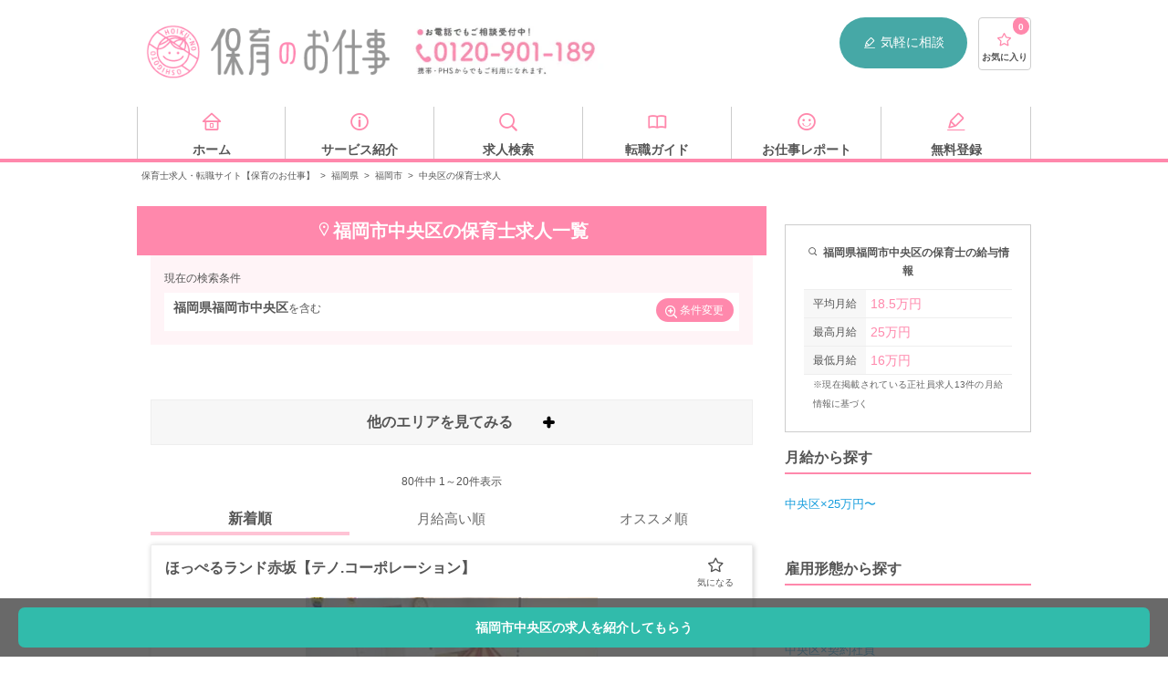

--- FILE ---
content_type: text/html; charset=UTF-8
request_url: https://hoiku-shigoto.com/area/fukuoka/fukuoka/chuo
body_size: 34506
content:
<!doctype html>
<html lang="ja">
<head>
<title>福岡市中央区の保育士求人・転職・給料情報【保育のお仕事】</title>
<meta charset="UTF-8">
<meta name="viewport" content="width=device-width, user-scalable=no, initial-scale=1.0, maximum-scale=1.0, minimum-scale=1.0">
<meta http-equiv="X-UA-Compatible" content="ie=edge">
<meta name="description" content="福岡県福岡市中央区の保育士のお仕事なら「保育のお仕事」におまかせください。福岡県福岡市中央区の掲載数は80件です。掲載中の福岡県の月給は最高25万円、平均18.5万円です。市区町村や施設形態（保育園・幼稚園・企業内保育園・小規模保育園）まで絞り込んだ検索が可能です。">
<meta property="og:title" content="福岡市中央区の保育士求人・転職・給料情報【保育のお仕事】">
<meta property="og:type" content="website">
<meta property="og:description" content="福岡県福岡市中央区の保育士のお仕事なら「保育のお仕事」におまかせください。福岡県福岡市中央区の掲載数は80件です。掲載中の福岡県の月給は最高25万円、平均18.5万円です。市区町村や施設形態（保育園・幼稚園・企業内保育園・小規模保育園）まで絞り込んだ検索が可能です。">
<meta property="og:site_name" content="保育のお仕事">
<meta property="og:url" content="https://hoiku-shigoto.com/area/fukuoka/fukuoka/chuo">
<meta property="og:image" content="/images/hoiku/index/JINZAI-1764_opg_2.png">
<meta name="twitter:card" content="summary">
<link rel="shortcut icon" href="/images/common/favicon.ico" type="image/ico"/>
<link href="/css/vendor.css+hoiku,_style-area-joblist.css,q20210421+hoiku,_sticky-search.css,qv1.0.pagespeed.cc.Y5GbkLa0BK.css" rel="stylesheet" type="text/css"/>
<link rel="canonical" href="https://hoiku-shigoto.com/area/fukuoka/fukuoka/chuo"/>
<script src="/js/hoiku_nocompile/jquery-3.5.0.min.js.pagespeed.jm.aP3huiWiF6.js"></script>
<script src="/js/vendor.js.pagespeed.jm.TqHYKx8-43.js"></script>
<script src="/js/hoiku,_script.js,q20220118+hoiku_nocompile,_modules,_store.legacy.min.js+hoiku_nocompile,_modules,_riot.compiler.min.js.pagespeed.jc.g-Dr01ISYP.js"></script><script>eval(mod_pagespeed_jTDXnF_Xiz);</script>
<script>eval(mod_pagespeed_oBJTwa36Co);</script>
<script>eval(mod_pagespeed_SQvchQD9Dc);</script>
<script src="/js/hoiku_nocompile/tags/like.tag" charset="utf-8" type="riot/tag"></script>
<script src="/js/hoiku_nocompile/tags/lists.tag" charset="utf-8" type="riot/tag"></script>
<script src="/js/hoiku_nocompile/tags/multiLike.tag" charset="utf-8" type="riot/tag"></script>
<script src="/js/hoiku_nocompile/tags/count.tag" charset="utf-8" type="riot/tag"></script>
<script src="/js/hoiku_nocompile/tags/noLists.tag" charset="utf-8" type="riot/tag"></script>
<script type="application/ld+json">{"@context":"http:\/\/schema.org","@type":"BreadcrumbList","itemListElement":[{"@type":"ListItem","position":1,"item":{"@id":"https:\/\/hoiku-shigoto.com","name":"\u4fdd\u80b2\u58eb\u6c42\u4eba\u30fb\u8ee2\u8077\u30b5\u30a4\u30c8\u3010\u4fdd\u80b2\u306e\u304a\u4ed5\u4e8b\u3011","image":null}},{"@type":"ListItem","position":2,"item":{"@id":"https:\/\/hoiku-shigoto.com\/area\/fukuoka","name":"\u798f\u5ca1\u770c","image":null}},{"@type":"ListItem","position":3,"item":{"@id":"https:\/\/hoiku-shigoto.com\/area\/fukuoka\/fukuoka","name":"\u798f\u5ca1\u5e02","image":null}},{"@type":"ListItem","position":4,"item":{"@id":"https:\/\/hoiku-shigoto.com\/area\/fukuoka\/fukuoka\/chuo","name":"\u4e2d\u592e\u533a\u306e\u4fdd\u80b2\u58eb\u6c42\u4eba","image":null}}]}</script>
<script type="application/ld+json">
    {
        "@context": "https://schema.org",
        "@type": "FAQPage",
        "mainEntity": [
                                {
                "@type": "Question",
                "name": "中央区の保育士の平均月給はどれくらいですか？",
                "acceptedAnswer": {
                    "@type": "Answer",
                    "text": "<p>掲載中の中央区の最高月給は<b>25万円</b>です。平均月給は<b>18.5万円</b>です。<br><br>給与や待遇などの交渉も保育のお仕事にお任せください。</p><p>まずは<a href='https://hoiku-shigoto.com/entry?set_area=福岡県&utm_campaign=google_faq9&utm_source=nashi&utm_medium=organic'><b>こちらのフォーム</b></a>からご登録ください。</p>"
                }
            },                                {
                "@type": "Question",
                "name": "希望の条件と中央区の両方を条件として検索することはできますか？
",
                "acceptedAnswer": {
                    "@type": "Answer",
                    "text": "<p>複数の条件で検索できます。以下の条件がよく検索されています。</p><ul class='searched_conditions'><li><p>福利厚生や制度をいかす</p><a href='https://hoiku-shigoto.com/area/fukuoka/fukuoka/chuo/features/housing-allowance?utm_campaign=google_faq11&utm_source=nashi&utm_medium=organic' class='ex_conditions_link'><b>住宅補助あり × 保育士 × 中央区</b></a></li><li><p>自分へのご褒美</p><a href='https://hoiku-shigoto.com/area/fukuoka/fukuoka/chuo/features/bonus?utm_campaign=google_faq11&utm_source=nashi&utm_medium=organic' class='ex_conditions_link'><b>ボーナスあり × 保育士 × 中央区</b></a></li><li><p>ゆとりをもった保育</p><a href='https://hoiku-shigoto.com/area/fukuoka/fukuoka/chuo/facilities/facility-12?utm_campaign=google_faq11&utm_source=nashi&utm_medium=organic' class='ex_conditions_link'><b>小規模園 × 保育士 × 中央区</b></a></li></ul><br><p>その他の条件で検索したい方は<a href='https://hoiku-shigoto.com/area/fukuoka/fukuoka/chuo?utm_campaign=google_faq11&utm_source=nashi&utm_medium=organic'><b>こちら</b></a>をご覧ください。</p>"
                }
            },                                {
                "@type": "Question",
                "name": "中央区の近隣エリアで求人を探したいです。",
                "acceptedAnswer": {
                    "@type": "Answer",
                    "text": "<p>中央区の近隣エリアは以下がよく見られています。</p><br><ul class='near_area'><li><a href='https://hoiku-shigoto.com/area/fukuoka/fukuoka/higashi?utm_campaign=google_faq12&utm_source=nashi&utm_medium=organic'><b>東区(121件)</b></a></li><li><a href='https://hoiku-shigoto.com/area/fukuoka/fukuoka/minami?utm_campaign=google_faq12&utm_source=nashi&utm_medium=organic'><b>南区(81件)</b></a></li><li><a href='https://hoiku-shigoto.com/area/fukuoka/fukuoka/hakata?utm_campaign=google_faq12&utm_source=nashi&utm_medium=organic'><b>博多区(72件)</b></a></li><li><a href='https://hoiku-shigoto.com/area/fukuoka/fukuoka/jonan?utm_campaign=google_faq12&utm_source=nashi&utm_medium=organic'><b>城南区(29件)</b></a></li><li><a href='https://hoiku-shigoto.com/area/fukuoka/kasuyashime?utm_campaign=google_faq12&utm_source=nashi&utm_medium=organic'><b>糟屋郡志免町(3件)</b></a></li></ul><br><p>その他の条件で検索したい方は<a href='https://hoiku-shigoto.com/area/fukuoka/fukuoka/chuo?utm_campaign=google_faq12&utm_source=nashi&utm_medium=organic'><b>こちら</b></a>をご覧ください。</p>"
                }
            }                ]
    }
</script>
<script>//<![CDATA[
!function(t){var e={};function r(o){if(e[o])return e[o].exports;var n=e[o]={i:o,l:!1,exports:{}};return t[o].call(n.exports,n,n.exports,r),n.l=!0,n.exports}r.m=t,r.c=e,r.d=function(t,e,o){r.o(t,e)||Object.defineProperty(t,e,{configurable:!1,enumerable:!0,get:o})},r.n=function(t){var e=t&&t.__esModule?function(){return t.default}:function(){return t};return r.d(e,"a",e),e},r.o=function(t,e){return Object.prototype.hasOwnProperty.call(t,e)},r.p="/",r(r.s=57)}({57:function(t,e,r){t.exports=r(58)},58:function(t,e){$(document).ready(function(){var t="resultWrap--sticky",e="active",r=$(".resultWrap"),o=$(window);if(0!==r.length){var n=$('<div class="resultWrap-placeholder"></div>');r.after(n);var i=r.offset().top,s=!1,a=!1,u=void 0;o.on("scroll",function(){a||(requestAnimationFrame(c),a=!0)}),o.on("resize",function(){clearTimeout(u),u=setTimeout(l,100)}),$(".resultConditionsBtn").on("click",function(t){t.preventDefault();var e=$(this).attr("href"),o=$(e);if(o.length){var n=o.offset().top-r.outerHeight(!0);$("html, body").animate({scrollTop:n},500)}}),c()}function c(){var u=o.scrollTop()>i;u&&!s?function(){s=!0,r.addClass(t),n.addClass(e);var o=r.outerHeight(!0);o,n.css("height",o+"px")}():!u&&s&&(s=!1,r.removeClass(t),n.removeClass(e),n.css("height","0px")),a=!1}function l(){s||(i=r.offset().top),c()}})}});
//]]></script>
<!-- Google Tag Manager -->
<script>(function(w,d,s,l,i){w[l]=w[l]||[];w[l].push({'gtm.start':new Date().getTime(),event:'gtm.js'});var f=d.getElementsByTagName(s)[0],j=d.createElement(s),dl=l!='dataLayer'?'&l='+l:'';j.async=true;j.src='https://www.googletagmanager.com/gtm.js?id='+i+dl;f.parentNode.insertBefore(j,f);})(window,document,'script','dataLayer','GTM-T92QCRQ');</script>
<!-- End Google Tag Manager -->
<script src="https://try.abtasty.com/aaf63e18dfda8de87103059e08067bd5.js"></script>
</head>
<body id="" class="bodyClass">
<!-- Google Tag Manager (noscript) -->
<noscript>
<iframe src="https://www.googletagmanager.com/ns.html?id=GTM-T92QCRQ" height="0" width="0" style="display:none;visibility:hidden"></iframe>
</noscript>
<!-- End Google Tag Manager (noscript) -->
<!-- Start TRYT AdCent -->
<!-- END TRYT AdCent -->
<div class="wrapper">
<header class="header" id="header">
<div class="header_inner">
<div class="header_pc pc">
<div class="logo">
<a href="/" title="保育士・幼稚園教諭の求人・転職サイト【保育のお仕事】" class="ssLogo"></a>
</div>
<div class="header_navi">
<span class="header_navi_tel" title="お電話でもご相談受付中！ 0120-901-189"></span>
<span class="header_navi_entry">
<a href="/entry" class="ssHeaderPc"><i class="ico-memo"></i>気軽に相談</a>
</span>
<span class="favList">
<a href="/favorites">
<i class="ico-star-1"></i>
<count>0</count>
<span class="favList_label">お気に入り</span>
</a>
</span>
</div>
</div>
<aside class="header_sp sp">
<div class="header_sp_inner">
<div class="logo">
<a href="/" title="保育士・幼稚園教諭の求人・転職サイト【保育のお仕事】"></a>
</div>
<div id="lnavi" class="sp">
<ul>
<li class="searchnavToggle open_modal">
<i class="ico-search"></i>
<span>カンタン検索</span>
</li>
<li class="favnavToggle open_modal">
<i class="ico-star-2"></i>
<count>
<span>0</span>
</count>
<span class="favList_label">お気に入り</span>
</li>
<li>
<a href="/search/recommends">
<i class="ico-time"></i>
<span class="favList_label">閲覧履歴</span>
</a>
</li>
<li class="navToggle open_modal">
<i class="ico-menu"></i>
<span class="favList_label">メニュー</span>
</li>
</ul>
</div>
</div>
<div class="searchMenuSp sp_menu_child">
<div class="scroll">
<h2>カンタン検索</h2>
<div class="navEasySearch">
<form action="https://hoiku-shigoto.com/search/result" accept-charset="UTF-8">
<label>
<select name="add_area">
<option value>都道府県</option>
<option value="東京都">東京都</option>
<option value="神奈川県">神奈川県</option>
<option value="埼玉県">埼玉県</option>
<option value="千葉県">千葉県</option>
<option value="茨城県">茨城県</option>
<option value="栃木県">栃木県</option>
<option value="群馬県">群馬県</option>
<option value="大阪府">大阪府</option>
<option value="兵庫県">兵庫県</option>
<option value="京都府">京都府</option>
<option value="滋賀県">滋賀県</option>
<option value="奈良県">奈良県</option>
<option value="和歌山県">和歌山県</option>
<option value="愛知県">愛知県</option>
<option value="静岡県">静岡県</option>
<option value="岐阜県">岐阜県</option>
<option value="三重県">三重県</option>
<option value="北海道">北海道</option>
<option value="宮城県">宮城県</option>
<option value="福島県">福島県</option>
<option value="青森県">青森県</option>
<option value="岩手県">岩手県</option>
<option value="山形県">山形県</option>
<option value="秋田県">秋田県</option>
<option value="新潟県">新潟県</option>
<option value="長野県">長野県</option>
<option value="石川県">石川県</option>
<option value="富山県">富山県</option>
<option value="山梨県">山梨県</option>
<option value="福井県">福井県</option>
<option value="広島県">広島県</option>
<option value="岡山県">岡山県</option>
<option value="山口県">山口県</option>
<option value="島根県">島根県</option>
<option value="鳥取県">鳥取県</option>
<option value="愛媛県">愛媛県</option>
<option value="香川県">香川県</option>
<option value="徳島県">徳島県</option>
<option value="高知県">高知県</option>
)
<option value="福岡県" selected>福岡県</option>
<option value="熊本県">熊本県</option>
<option value="鹿児島県">鹿児島県</option>
<option value="長崎県">長崎県</option>
<option value="大分県">大分県</option>
<option value="宮崎県">宮崎県</option>
<option value="佐賀県">佐賀県</option>
<option value="沖縄県">沖縄県</option>
</select>
</label>
<input type="text" name="add_city" value="福岡市" size="40" maxlength="255" placeholder="市区町村" class="city">
<label>
<select name="employ_type">
<option value="">雇用形態</option>
<option value="正社員">正社員</option>
<option value="契約社員">契約社員</option>
<option value="派遣社員">派遣社員</option>
<option value="非常勤・パート">非常勤・パート</option>
</select>
</label>
<input class="submit" type="submit" value="検索">
</form>
</div>
</div>
<!--/ scroll-->
</div>
<div class="favMenuSp sp_menu_child">
<div class="scroll">
<h2>お気に入りリスト</h2>
<lists><lists>
</div>
<!--/ scroll-->
</div>
<div class="globalMenuSp sp_menu_child" ontouchstart="">
<div class="scroll">
<section class="globalMenuSp_inner">
<h2 class="globalMenuSp_title">求人を探す</h2>
<ul class="list list-box01 list-box01-jobSearch">
<li class="list_item">
<a href="/search#searchFeature" class="ssNaviSearchFeature toSeatch">特徴</a>
</li>
<li class="list_item">
<a href="/search#searchOccupation" class="ssNaviSearchJob toSeatch">職種</a>
</li>
<li class="list_item">
<a href="/search#searchArea" class="ssNaviSearchArea toSeatch">勤務地</a>
</li>
</ul>
<div class="flatbtnWrap">
<a href="/entry/" class="flatbtn green ssNaviEntry">求人を提案してもらう（無料）<i class="ico-arrow_right"></i></a>
</div>
</section>
<section class="globalMenuSp_inner">
<h2 class="globalMenuSp_title">転職について知る</h2>
<ul class="list list-box01 list-box01-howto">
<li class="list_item">
<a href="/report/archives/category/guide/" class="ssNaviKnowGuide">転職ガイド</a>
</li>
<li class="list_item">
<a href="/faq" class="ssNaviKnowFaq">よくある質問</a>
</li>
<li class="list_item">
<a href="/service" class="ssNaviKnowService">サービス紹介</a>
</li>
</ul>
</section>
<section class="globalMenuSp_inner">
<h2 class="globalMenuSp_title">注目の求人特集</h2>
<a href="/search/features/web-interview-ok"><img src="/images/hoiku/index/xwebinterview.png.pagespeed.ic.U5uAJz6pl-.webp" alt="お家で就活！WEB面接OK求人"></a>
<ul class="list list-box02">
<li class="list_item">
<a href="/search/facilities/facility-8" class="ssNaviFeatureFacility8"><i class="ico-office"></i>企業内保育</a>
</li>
<li class="list_item">
<a href="/search/facilities/facility-7" class="ssNaviFeatureFacility7"><i class="ico-hospital"></i>病院内保育</a>
</li>
<li class="list_item">
<a href="/search/features/newopen" class="ssNaviFeatureNewopen"><i class="ico-clover"></i>新規オープン</a>
</li>
<li class="list_item">
<a href="/search/features/smallscale" class="ssNaviFeatureSmallscale"><i class="ico-good"></i>小規模保育園</a>
</li>
<li class="list_item">
<a href="/search/features/housing-allowance" class="ssNaviFeatureHousingAllowance"><i class="ico-home"></i>住宅手当あり</a>
</li>
<li class="list_item">
<a href="/search/features/bonus" class="ssNaviFeatureBouns"><i class="ico-money"></i>賞与4ヵ月以上</a>
</li>
<li class="list_item">
<a href="/search/facilities/facility-6" class="ssNaviFeatureFacility6"><i class="ico-apple"></i>学童保育</a>
</li>
<li class="list_item">
<a href="/search/features/new-graduate" class="ssNaviFeatureTemporaryEmployee"><i class="ico-smile"></i>学生必見！新卒</a>
</li>
</ul>
</section>
<section class="globalMenuSp_inner">
<h2 class="globalMenuSp_title">人気の法人から探す</h2>
<ul class="list list-arrow02">
<li class="list_item">
<a href="/company/blossom" class="ssNaviCompany_blossom">さくらさくみらい</a>
</li>
<li class="list_item">
<a href="/company/pinokio" class="ssNaviCompany_pinokio">ピノーコーポレーション</a>
</li>
<li class="list_item">
<a href="/company/kodomonomori" class="ssNaviCompany_kodomonomori">こどもの森</a>
</li>
<li class="list_item">
<a href="/company/ksp" class="ssNaviCompany_ksp">スマイルプロジェクト</a>
</li>
<li class="list_item">
<a href="/company/poppins" class="ssNaviCompany_poppins">ポピンズ</a>
</li>
<li class="list_item">
<a href="/company/isc" class="ssNaviCompany_isc">アイ・エス・シー</a>
</li>
</ul>
</section>
</div>
</div>
</aside>
</div>
</header>
<div class="navi">
<ul class="navi_inner">
<li class="navi_inner_value">
<a href="/" class="ssNaviHome">
<i class="ico-home"></i>
<span>ホーム</span>
</a>
</li>
<li class="navi_inner_value">
<a href="/service" class="ssNaviService">
<i class="ico-information"></i>
<span>サービス紹介</span>
</a>
</li>
<li class="navi_inner_value">
<a href="/search" class="ssNaviSearch">
<i class="ico-search"></i>
<span>求人検索</span>
</a>
</li>
<li class="navi_inner_value">
<a href="/report/archives/category/guide/" class="ssNaviGuide">
<i class="ico-book"></i>
<span>転職ガイド</span>
</a>
</li>
<li class="navi_inner_value">
<a href="/report" class="ssNaviReport">
<i class="ico-smile"></i>
<span>お仕事レポート</span>
</a>
</li>
<li class="navi_inner_value">
<a href="/entry" class="ssNaviEntry">
<i class="ico-memo"></i>
<span>無料登録</span>
</a>
</li>
</ul>
</div>
<ul class="breadcrumb">
<li style="display: inline-block;"><a href="https://hoiku-shigoto.com">保育士求人・転職サイト【保育のお仕事】</a></li>
<span>></span>
<li style="display: inline-block;"><a href="https://hoiku-shigoto.com/area/fukuoka">福岡県</a></li>
<span>></span>
<li style="display: inline-block;"><a href="https://hoiku-shigoto.com/area/fukuoka/fukuoka">福岡市</a></li>
<span>></span>
<li style="display: inline-block;">中央区の保育士求人</li>
</ul>
<div id="area-districts" class="contents areas">
<main class="columnMain">
<h1 class="contents_title"><i class="ico-map"></i>福岡市中央区の保育士求人一覧</h1>
<section class="contents_inner">
<div class="resultWrap">
<p class="resultWrapTitle">現在の検索条件</p>
<div class="resultConditions">
<div class="resultConditions_inner">
<span class="resultConditionsKeyword">福岡県福岡市中央区</span>を含む
</div>
<a href="#search-conditions-section" class="resultConditionsBtn"><i class="ico-search_plus"></i>条件変更</a>
</div>
</div>
</section>
<section class="salary_contents">
<div class="salaryInfoListWrap sp"> <!-- PCで2カラムのページはサイドバーがあるので表示しない -->
<h3 class="contents_subTitle">福岡県福岡市中央区の保育士の給与情報</h3>
<ul class="salaryInfoList">
<li class="salaryInfoListItem">
<div class="salaryInfoListItem_inner">
<h4 class="salaryInfoListItem_head"><i class="ico-money"></i> 平均月給</h4>
<p class="salaryInfoListItem_val salaryAverage">18.5万円</p>
</div>
</li>
<li class="salaryInfoListItem">
<div class="salaryInfoListItem_inner">
<h4 class="salaryInfoListItem_head"><i class="ico-money"></i> 最高月給</h4>
<p class="salaryInfoListItem_val salaryBest">25万円</p>
</div>
</li>
<li class="salaryInfoListItem">
<div class="salaryInfoListItem_inner">
<h4 class="salaryInfoListItem_head"><i class="ico-money"></i> 最低月給</h4>
<p class="salaryInfoListItem_val salaryWorst">16万円</p>
</div>
</li>
</ul>
<p class="salaryInfoListWrap_supplement"><small>※現在掲載されている正社員求人13件の月給情報に基づく</small></p>
</div>
</section>
<section class="areasInner">
<div class="itemList move_icon_accordion">
<h2 class="itemList_title accordion_caption js_accordion">
<span>他のエリアを見てみる</span>
<i class="ico_accordion"></i>
</h2>
<div class="itemList_link">
<div class="itemList_link_value">
<nav class="areaList">
<a href="/area/fukuoka/fukuoka/higashi" class="areaList_value">東区</a>
<a href="/area/fukuoka/fukuoka/hakata" class="areaList_value">博多区</a>
<a href="/area/fukuoka/fukuoka/minami" class="areaList_value">南区</a>
<a href="/area/fukuoka/fukuoka/nishi" class="areaList_value">西区</a>
<a href="/area/fukuoka/fukuoka/jonan" class="areaList_value">城南区</a>
<a href="/area/fukuoka/fukuoka/sawara" class="areaList_value">早良区</a>
</nav>
</div>
</div>
</div>
</section>
<section class="areasInner">
<div class="pageNavi">
<p class="pageNavi_label"><span id="listNumberOfJobs">80</span>件中 1～20件表示</p>
<ul class="sort">
<li class="sort_item sort_item-active">新着順</li>
<li class="sort_item"><a href="https://hoiku-shigoto.com/area/fukuoka/fukuoka/chuo?order=salary">月給高い順</a></li>
<li class="sort_item"><a href="https://hoiku-shigoto.com/area/fukuoka/fukuoka/chuo?order=recommend">オススメ順</a></li>
</ul>
</div>
<ul class="jobList">
<li class="jobList_item link_block_unaffected">
<article class="jobList_article">
<div class="jobList_article_data">
<h4 class="name" style="font-size: 1.6rem; font-weight: bold; margin-bottom: 1rem;">ほっぺるランド赤坂【テノ.コーポレーション】</h4>
<div style="text-align: center; margin-bottom: 1rem;">
<img src="https://hoiku-shigoto.com/storage/uploads/item/56f394e55b85d/6285acb0774ae_s.jpg" alt="ほっぺるランド赤坂【テノ.コーポレーション】" style="width: 320px; height: 240px; object-fit: cover; margin-top: 1.2rem;">
</div>
<div style="background-color: #fff; border: 2px dotted #ff88ac; padding: 1.2rem 0.8rem; margin: 1.5rem 0 1.5rem 0;">
<p class="headline" style="color: #ff88ac; font-weight: bold; margin: 0;">
◆赤坂駅徒歩2分！0-2歳児対象定員19名の福岡市地域型小規模保育園◎一人一人とじっくり向き合える環境♪
</p>
</div>
<table class="jobList_table">
<tbody>
<tr class="jobList_table_line">
<th class="jobList_table_heading">職種・雇用形態</th>
<td class="jobList_table_value">
<div class="jobList_table_value_container">保育士 / 正社員</div>
</td>
</tr>
<tr class="jobList_table_line">
<th class="jobList_table_heading">給与</th>
<td class="jobList_table_value" style="color: #ff88ac; font-weight: bold;">
<div class="jobList_table_value_container">月給：175,000円</div>
</td>
</tr>
<tr class="jobList_table_line">
<th class="jobList_table_heading">休日</th>
<td class="jobList_table_value">
<div class="jobList_table_value_container">◇日曜、祝日、年末年始など
◇年間休日114日+夏季休暇3日（年度により変動あり）</div>
</td>
</tr>
<tr class="jobList_table_line">
<th class="jobList_table_heading">施設形態</th>
<td class="jobList_table_value">
<div class="jobList_table_value_container">認可保育園</div>
</td>
</tr>
<tr class="jobList_table_line">
<th class="jobList_table_heading">所在地</th>
<td class="jobList_table_value">
<div class="jobList_table_value_container">福岡県福岡市中央区赤坂1-11-18 赤坂庚辰ビル2F</div>
</td>
</tr>
<tr class="jobList_table_line">
<th class="jobList_table_heading">アクセス</th>
<td class="jobList_table_value">
<div class="jobList_table_value_container">福岡市空港線「赤坂駅」より徒歩2分</div>
</td>
</tr>
</tbody>
</table>
<multilike id="OD-051887" title="ほっぺるランド赤坂【テノ.コーポレーション】" pr="◆赤坂駅徒歩2分！0-2歳児対象定員19名の福岡市地域型小規模保育園◎一人一人とじっくり向き合える環境♪" image="/storage/uploads/item/56f394e55b85d/6285acb0774ae_s.jpg" salary="月給17万円〜" area="福岡県福岡市中央区" jobtype="保育士" employtype="正社員">
</multilike>
<div class="jobList_features" style="margin-top: 1rem; padding: 0.8rem 0;">
<h5 class="jobList_features_title" style="font-size: 1.4rem; font-weight: bold; margin-bottom: 0.5rem;">特徴</h5>
<ul class="jobList_features_list" style="display: flex; flex-wrap: wrap; align-items: center; list-style: none; padding: 0; margin: 0;">
<li style="border: 1px solid #F29921; margin-right: 0.4rem; margin-bottom: 0.4rem; padding: 4px 8px; color: #555555; border-radius: 4px; box-sizing: border-box; font-size: 1rem; line-height: 1; text-align: center; list-style: none;">特別求人</li>
<li style="border: 1px solid #F29921; margin-right: 0.4rem; margin-bottom: 0.4rem; padding: 4px 8px; color: #555555; border-radius: 4px; box-sizing: border-box; font-size: 1rem; line-height: 1; text-align: center; list-style: none;">小規模保育園</li>
<li style="border: 1px solid #F29921; margin-right: 0.4rem; margin-bottom: 0.4rem; padding: 4px 8px; color: #555555; border-radius: 4px; box-sizing: border-box; font-size: 1rem; line-height: 1; text-align: center; list-style: none;">乳児保育</li>
<li style="border: 1px solid #F29921; margin-right: 0.4rem; margin-bottom: 0.4rem; padding: 4px 8px; color: #555555; border-radius: 4px; box-sizing: border-box; font-size: 1rem; line-height: 1; text-align: center; list-style: none;">時短勤務OK</li>
<li style="border: 1px solid #F29921; margin-right: 0.4rem; margin-bottom: 0.4rem; padding: 4px 8px; color: #555555; border-radius: 4px; box-sizing: border-box; font-size: 1rem; line-height: 1; text-align: center; list-style: none;">WEB面接可</li>
</ul>
</div>
</div>
<div class="jobList_article_btn">
<a href="/detail/OD-051887.html" class="ssFavlistDetail entry_btn"><i class="ico-search_plus"></i>詳細を見る</a>
</div>
</article>
</li>
<li class="jobList_item link_block_unaffected">
<article class="jobList_article">
<div class="jobList_article_data">
<h4 class="name" style="font-size: 1.6rem; font-weight: bold; margin-bottom: 1rem;">ニチイキッズニッセイみらい博多保育園</h4>
<div style="text-align: center; margin-bottom: 1rem;">
<img src="https://hoiku-shigoto.com/storage/uploads/item/6168fb45334ff/6168fb435b885_s.png" alt="ニチイキッズニッセイみらい博多保育園" style="width: 320px; height: 240px; object-fit: cover; margin-top: 1.2rem;">
</div>
<div style="background-color: #fff; border: 2px dotted #ff88ac; padding: 1.2rem 0.8rem; margin: 1.5rem 0 1.5rem 0;">
<p class="headline" style="color: #ff88ac; font-weight: bold; margin: 0;">
★駅チカ×0-2歳児のみ×残業少なめ★教育制度充実で園長経験なくても大丈夫！
</p>
</div>
<table class="jobList_table">
<tbody>
<tr class="jobList_table_line">
<th class="jobList_table_heading">職種・雇用形態</th>
<td class="jobList_table_value">
<div class="jobList_table_value_container">園長 / 正社員</div>
</td>
</tr>
<tr class="jobList_table_line">
<th class="jobList_table_heading">給与</th>
<td class="jobList_table_value" style="color: #ff88ac; font-weight: bold;">
<div class="jobList_table_value_container">月給：254,000円～264,000円</div>
</td>
</tr>
<tr class="jobList_table_line">
<th class="jobList_table_heading">休日</th>
<td class="jobList_table_value">
<div class="jobList_table_value_container">◇完全週休2日制（日祝＋1日）
※土曜出勤した場合は平日に振替休日あり
◇有給休暇
◇産休育休（取得実績あり）
＊年間休日数121日</div>
</td>
</tr>
<tr class="jobList_table_line">
<th class="jobList_table_heading">施設形態</th>
<td class="jobList_table_value">
<div class="jobList_table_value_container">企業主導型保育</div>
</td>
</tr>
<tr class="jobList_table_line">
<th class="jobList_table_heading">所在地</th>
<td class="jobList_table_value">
<div class="jobList_table_value_container">福岡県福岡市中央区天神2-14-13　天神三井ビル5階</div>
</td>
</tr>
<tr class="jobList_table_line">
<th class="jobList_table_heading">アクセス</th>
<td class="jobList_table_value">
<div class="jobList_table_value_container">福岡地下鉄空港線「天神駅」徒歩4分</div>
</td>
</tr>
</tbody>
</table>
<multilike id="OD-050676" title="ニチイキッズニッセイみらい博多保育園" pr="★駅チカ×0-2歳児のみ×残業少なめ★教育制度充実で園長経験なくても大丈夫！" image="/storage/uploads/item/6168fb45334ff/6168fb435b885_s.png" salary="月給25万円〜" area="福岡県福岡市中央区" jobtype="園長" employtype="正社員">
</multilike>
<div class="jobList_features" style="margin-top: 1rem; padding: 0.8rem 0;">
<h5 class="jobList_features_title" style="font-size: 1.4rem; font-weight: bold; margin-bottom: 0.5rem;">特徴</h5>
<ul class="jobList_features_list" style="display: flex; flex-wrap: wrap; align-items: center; list-style: none; padding: 0; margin: 0;">
<li style="border: 1px solid #F29921; margin-right: 0.4rem; margin-bottom: 0.4rem; padding: 4px 8px; color: #555555; border-radius: 4px; box-sizing: border-box; font-size: 1rem; line-height: 1; text-align: center; list-style: none;">休日120日以上</li>
<li style="border: 1px solid #F29921; margin-right: 0.4rem; margin-bottom: 0.4rem; padding: 4px 8px; color: #555555; border-radius: 4px; box-sizing: border-box; font-size: 1rem; line-height: 1; text-align: center; list-style: none;">小規模保育園</li>
<li style="border: 1px solid #F29921; margin-right: 0.4rem; margin-bottom: 0.4rem; padding: 4px 8px; color: #555555; border-radius: 4px; box-sizing: border-box; font-size: 1rem; line-height: 1; text-align: center; list-style: none;">乳児保育</li>
</ul>
</div>
</div>
<div class="jobList_article_btn">
<a href="/detail/OD-050676.html" class="ssFavlistDetail entry_btn"><i class="ico-search_plus"></i>詳細を見る</a>
</div>
</article>
</li>
<li class="jobList_item link_block_unaffected">
<article class="jobList_article">
<div class="jobList_article_data">
<h4 class="name" style="font-size: 1.6rem; font-weight: bold; margin-bottom: 1rem;">ほっぺるランド舞鶴【テノ.コーポレーション】</h4>
<div style="text-align: center; margin-bottom: 1rem;">
<img src="https://hoiku-shigoto.com/storage/img/fbed12cb0fbcd3b9e6a99adfee6fbb02_s.png" alt="ほっぺるランド舞鶴【テノ.コーポレーション】" style="width: 320px; height: 240px; object-fit: cover; margin-top: 1.2rem;">
</div>
<div style="background-color: #fff; border: 2px dotted #ff88ac; padding: 1.2rem 0.8rem; margin: 1.5rem 0 1.5rem 0;">
<p class="headline" style="color: #ff88ac; font-weight: bold; margin: 0;">
◆0-2歳児対象/定員19名の小規模園◎一人一人とじっくり向き合える環境♪
</p>
</div>
<table class="jobList_table">
<tbody>
<tr class="jobList_table_line">
<th class="jobList_table_heading">職種・雇用形態</th>
<td class="jobList_table_value">
<div class="jobList_table_value_container">保育士 / 正社員</div>
</td>
</tr>
<tr class="jobList_table_line">
<th class="jobList_table_heading">給与</th>
<td class="jobList_table_value" style="color: #ff88ac; font-weight: bold;">
<div class="jobList_table_value_container">月給：185,000円～</div>
</td>
</tr>
<tr class="jobList_table_line">
<th class="jobList_table_heading">休日</th>
<td class="jobList_table_value">
<div class="jobList_table_value_container">◇日祝他
◇年末年始休暇（12/29～1/3）
◇有給休暇
◇育児休業取得実績あり
＊年間休日114日+夏季休暇3日（年度により変動あり）</div>
</td>
</tr>
<tr class="jobList_table_line">
<th class="jobList_table_heading">施設形態</th>
<td class="jobList_table_value">
<div class="jobList_table_value_container">小規模認可園</div>
</td>
</tr>
<tr class="jobList_table_line">
<th class="jobList_table_heading">所在地</th>
<td class="jobList_table_value">
<div class="jobList_table_value_container">福岡県福岡市中央区舞鶴1-4-30 舞鶴パークビル1階</div>
</td>
</tr>
<tr class="jobList_table_line">
<th class="jobList_table_heading">アクセス</th>
<td class="jobList_table_value">
<div class="jobList_table_value_container">地下鉄空港線「天神駅」より徒歩9分</div>
</td>
</tr>
</tbody>
</table>
<multilike id="OD-050936" title="ほっぺるランド舞鶴【テノ.コーポレーション】" pr="◆0-2歳児対象/定員19名の小規模園◎一人一人とじっくり向き合える環境♪" image="/storage/img/fbed12cb0fbcd3b9e6a99adfee6fbb02_s.png" salary="月給18万円〜" area="福岡県福岡市中央区" jobtype="保育士" employtype="正社員">
</multilike>
<div class="jobList_features" style="margin-top: 1rem; padding: 0.8rem 0;">
<h5 class="jobList_features_title" style="font-size: 1.4rem; font-weight: bold; margin-bottom: 0.5rem;">特徴</h5>
<ul class="jobList_features_list" style="display: flex; flex-wrap: wrap; align-items: center; list-style: none; padding: 0; margin: 0;">
<li style="border: 1px solid #F29921; margin-right: 0.4rem; margin-bottom: 0.4rem; padding: 4px 8px; color: #555555; border-radius: 4px; box-sizing: border-box; font-size: 1rem; line-height: 1; text-align: center; list-style: none;">特別求人</li>
<li style="border: 1px solid #F29921; margin-right: 0.4rem; margin-bottom: 0.4rem; padding: 4px 8px; color: #555555; border-radius: 4px; box-sizing: border-box; font-size: 1rem; line-height: 1; text-align: center; list-style: none;">小規模保育園</li>
<li style="border: 1px solid #F29921; margin-right: 0.4rem; margin-bottom: 0.4rem; padding: 4px 8px; color: #555555; border-radius: 4px; box-sizing: border-box; font-size: 1rem; line-height: 1; text-align: center; list-style: none;">未経験OK</li>
<li style="border: 1px solid #F29921; margin-right: 0.4rem; margin-bottom: 0.4rem; padding: 4px 8px; color: #555555; border-radius: 4px; box-sizing: border-box; font-size: 1rem; line-height: 1; text-align: center; list-style: none;">乳児保育</li>
<li style="border: 1px solid #F29921; margin-right: 0.4rem; margin-bottom: 0.4rem; padding: 4px 8px; color: #555555; border-radius: 4px; box-sizing: border-box; font-size: 1rem; line-height: 1; text-align: center; list-style: none;">時短勤務OK</li>
<li style="border: 1px solid #F29921; margin-right: 0.4rem; margin-bottom: 0.4rem; padding: 4px 8px; color: #555555; border-radius: 4px; box-sizing: border-box; font-size: 1rem; line-height: 1; text-align: center; list-style: none;">WEB面接可</li>
</ul>
</div>
</div>
<div class="jobList_article_btn">
<a href="/detail/OD-050936.html" class="ssFavlistDetail entry_btn"><i class="ico-search_plus"></i>詳細を見る</a>
</div>
</article>
</li>
<li class="jobList_item link_block_unaffected">
<article class="jobList_article">
<div class="jobList_article_data">
<h4 class="name" style="font-size: 1.6rem; font-weight: bold; margin-bottom: 1rem;">ほっぺるランド大名【テノ.コーポレーション】</h4>
<div style="text-align: center; margin-bottom: 1rem;">
<img src="https://hoiku-shigoto.com/storage/img/3d01d4477c230259fda34e883f300a18_s.jpg" alt="ほっぺるランド大名【テノ.コーポレーション】" style="width: 320px; height: 240px; object-fit: cover; margin-top: 1.2rem;">
</div>
<div style="background-color: #fff; border: 2px dotted #ff88ac; padding: 1.2rem 0.8rem; margin: 1.5rem 0 1.5rem 0;">
<p class="headline" style="color: #ff88ac; font-weight: bold; margin: 0;">
◇天神駅徒歩9分！0-2歳児対象定員19名の福岡市地域型小規模保育園◎一人一人とじっくり向き合える環境♪
</p>
</div>
<table class="jobList_table">
<tbody>
<tr class="jobList_table_line">
<th class="jobList_table_heading">職種・雇用形態</th>
<td class="jobList_table_value">
<div class="jobList_table_value_container">保育士 / 正社員</div>
</td>
</tr>
<tr class="jobList_table_line">
<th class="jobList_table_heading">給与</th>
<td class="jobList_table_value" style="color: #ff88ac; font-weight: bold;">
<div class="jobList_table_value_container">月給：185,000円</div>
</td>
</tr>
<tr class="jobList_table_line">
<th class="jobList_table_heading">休日</th>
<td class="jobList_table_value">
<div class="jobList_table_value_container">◇日曜、祝日、年末年始など
◇年間休日105日+夏季休暇3日（年度により変動あり）</div>
</td>
</tr>
<tr class="jobList_table_line">
<th class="jobList_table_heading">施設形態</th>
<td class="jobList_table_value">
<div class="jobList_table_value_container">認可保育園</div>
</td>
</tr>
<tr class="jobList_table_line">
<th class="jobList_table_heading">所在地</th>
<td class="jobList_table_value">
<div class="jobList_table_value_container">福岡県福岡市中央区大名1-3-11 大名 デュークマンション1階</div>
</td>
</tr>
<tr class="jobList_table_line">
<th class="jobList_table_heading">アクセス</th>
<td class="jobList_table_value">
<div class="jobList_table_value_container">西鉄天神大牟田線「西鉄福岡（天神）駅」より徒歩9分</div>
</td>
</tr>
</tbody>
</table>
<multilike id="OD-011976" title="ほっぺるランド大名【テノ.コーポレーション】" pr="◇天神駅徒歩9分！0-2歳児対象定員19名の福岡市地域型小規模保育園◎一人一人とじっくり向き合える環境♪" image="/storage/img/3d01d4477c230259fda34e883f300a18_s.jpg" salary="月給18万円〜" area="福岡県福岡市中央区" jobtype="保育士" employtype="正社員">
</multilike>
<div class="jobList_features" style="margin-top: 1rem; padding: 0.8rem 0;">
<h5 class="jobList_features_title" style="font-size: 1.4rem; font-weight: bold; margin-bottom: 0.5rem;">特徴</h5>
<ul class="jobList_features_list" style="display: flex; flex-wrap: wrap; align-items: center; list-style: none; padding: 0; margin: 0;">
<li style="border: 1px solid #F29921; margin-right: 0.4rem; margin-bottom: 0.4rem; padding: 4px 8px; color: #555555; border-radius: 4px; box-sizing: border-box; font-size: 1rem; line-height: 1; text-align: center; list-style: none;">新卒OK</li>
<li style="border: 1px solid #F29921; margin-right: 0.4rem; margin-bottom: 0.4rem; padding: 4px 8px; color: #555555; border-radius: 4px; box-sizing: border-box; font-size: 1rem; line-height: 1; text-align: center; list-style: none;">小規模保育園</li>
<li style="border: 1px solid #F29921; margin-right: 0.4rem; margin-bottom: 0.4rem; padding: 4px 8px; color: #555555; border-radius: 4px; box-sizing: border-box; font-size: 1rem; line-height: 1; text-align: center; list-style: none;">乳児保育</li>
<li style="border: 1px solid #F29921; margin-right: 0.4rem; margin-bottom: 0.4rem; padding: 4px 8px; color: #555555; border-radius: 4px; box-sizing: border-box; font-size: 1rem; line-height: 1; text-align: center; list-style: none;">時短勤務OK</li>
<li style="border: 1px solid #F29921; margin-right: 0.4rem; margin-bottom: 0.4rem; padding: 4px 8px; color: #555555; border-radius: 4px; box-sizing: border-box; font-size: 1rem; line-height: 1; text-align: center; list-style: none;">WEB面接可</li>
<li style="border: 1px solid #F29921; margin-right: 0.4rem; margin-bottom: 0.4rem; padding: 4px 8px; color: #555555; border-radius: 4px; box-sizing: border-box; font-size: 1rem; line-height: 1; text-align: center; list-style: none;">特別求人</li>
</ul>
</div>
</div>
<div class="jobList_article_btn">
<a href="/detail/OD-011976.html" class="ssFavlistDetail entry_btn"><i class="ico-search_plus"></i>詳細を見る</a>
</div>
</article>
</li>
<li class="jobList_item link_block_unaffected">
<article class="jobList_article">
<div class="jobList_article_data">
<h4 class="name" style="font-size: 1.6rem; font-weight: bold; margin-bottom: 1rem;">天神ちとせ保育園</h4>
<div style="text-align: center; margin-bottom: 1rem;">
<img src="https://hoiku-shigoto.com/storage/img/eabf5c42a62a85578476f8db2f5f5ad0_s.jpg" alt="天神ちとせ保育園" style="width: 320px; height: 240px; object-fit: cover; margin-top: 1.2rem;">
</div>
<div style="background-color: #fff; border: 2px dotted #ff88ac; padding: 1.2rem 0.8rem; margin: 1.5rem 0 1.5rem 0;">
<p class="headline" style="color: #ff88ac; font-weight: bold; margin: 0;">
☆2018年開設☆【天神駅】住宅手当や扶養手当あり◎待遇面充実♪定員100名の認可保育園！
</p>
</div>
<table class="jobList_table">
<tbody>
<tr class="jobList_table_line">
<th class="jobList_table_heading">職種・雇用形態</th>
<td class="jobList_table_value">
<div class="jobList_table_value_container">保育士 / 正社員</div>
</td>
</tr>
<tr class="jobList_table_line">
<th class="jobList_table_heading">給与</th>
<td class="jobList_table_value" style="color: #ff88ac; font-weight: bold;">
<div class="jobList_table_value_container">月給：187,880円～</div>
</td>
</tr>
<tr class="jobList_table_line">
<th class="jobList_table_heading">休日</th>
<td class="jobList_table_value">
<div class="jobList_table_value_container">◇日祝＋1日（その他指定休）
◇夏季休暇
◇年末年始休暇（6日）
◇リフレッシュ休暇
◇有給休暇
＊年間休日数118日</div>
</td>
</tr>
<tr class="jobList_table_line">
<th class="jobList_table_heading">施設形態</th>
<td class="jobList_table_value">
<div class="jobList_table_value_container">認可保育園</div>
</td>
</tr>
<tr class="jobList_table_line">
<th class="jobList_table_heading">所在地</th>
<td class="jobList_table_value">
<div class="jobList_table_value_container">福岡県福岡市中央区舞鶴1丁目4-7 UR舞鶴103</div>
</td>
</tr>
<tr class="jobList_table_line">
<th class="jobList_table_heading">アクセス</th>
<td class="jobList_table_value">
<div class="jobList_table_value_container">福岡市空港線「天神駅」より徒歩10分　</div>
</td>
</tr>
</tbody>
</table>
<multilike id="8163" title="天神ちとせ保育園" pr="☆2018年開設☆【天神駅】住宅手当や扶養手当あり◎待遇面充実♪定員100名の認可保育園！" image="/storage/img/eabf5c42a62a85578476f8db2f5f5ad0_s.jpg" salary="月給18万円〜" area="福岡県福岡市中央区" jobtype="保育士" employtype="正社員">
</multilike>
<div class="jobList_features" style="margin-top: 1rem; padding: 0.8rem 0;">
<h5 class="jobList_features_title" style="font-size: 1.4rem; font-weight: bold; margin-bottom: 0.5rem;">特徴</h5>
<ul class="jobList_features_list" style="display: flex; flex-wrap: wrap; align-items: center; list-style: none; padding: 0; margin: 0;">
<li style="border: 1px solid #F29921; margin-right: 0.4rem; margin-bottom: 0.4rem; padding: 4px 8px; color: #555555; border-radius: 4px; box-sizing: border-box; font-size: 1rem; line-height: 1; text-align: center; list-style: none;">未経験OK</li>
<li style="border: 1px solid #F29921; margin-right: 0.4rem; margin-bottom: 0.4rem; padding: 4px 8px; color: #555555; border-radius: 4px; box-sizing: border-box; font-size: 1rem; line-height: 1; text-align: center; list-style: none;">住宅手当あり</li>
<li style="border: 1px solid #F29921; margin-right: 0.4rem; margin-bottom: 0.4rem; padding: 4px 8px; color: #555555; border-radius: 4px; box-sizing: border-box; font-size: 1rem; line-height: 1; text-align: center; list-style: none;">社会福祉法人</li>
</ul>
</div>
</div>
<div class="jobList_article_btn">
<a href="/detail/8163.html" class="ssFavlistDetail entry_btn"><i class="ico-search_plus"></i>詳細を見る</a>
</div>
</article>
</li>
<li class="jobList_item link_block_unaffected">
<article class="jobList_article">
<div class="jobList_article_data">
<h4 class="name" style="font-size: 1.6rem; font-weight: bold; margin-bottom: 1rem;">まいづるちとせ保育園</h4>
<div style="text-align: center; margin-bottom: 1rem;">
<img src="https://hoiku-shigoto.com/storage/img/4f482d060a450f3280bc349efbdab29b_s.jpg" alt="まいづるちとせ保育園" style="width: 320px; height: 240px; object-fit: cover; margin-top: 1.2rem;">
</div>
<div style="background-color: #fff; border: 2px dotted #ff88ac; padding: 1.2rem 0.8rem; margin: 1.5rem 0 1.5rem 0;">
<p class="headline" style="color: #ff88ac; font-weight: bold; margin: 0;">
☆2018年開設☆【天神駅】住宅手当や扶養手当あり◎待遇面充実♪定員90名の認可保育園！
</p>
</div>
<table class="jobList_table">
<tbody>
<tr class="jobList_table_line">
<th class="jobList_table_heading">職種・雇用形態</th>
<td class="jobList_table_value">
<div class="jobList_table_value_container">保育士 / 正社員</div>
</td>
</tr>
<tr class="jobList_table_line">
<th class="jobList_table_heading">給与</th>
<td class="jobList_table_value" style="color: #ff88ac; font-weight: bold;">
<div class="jobList_table_value_container">月給：187,880円～</div>
</td>
</tr>
<tr class="jobList_table_line">
<th class="jobList_table_heading">休日</th>
<td class="jobList_table_value">
<div class="jobList_table_value_container">◇日祝＋1日（その他指定休）
◇夏季休暇
◇年末年始休暇（6日）
◇リフレッシュ休暇
◇有給休暇
＊年間休日数118日</div>
</td>
</tr>
<tr class="jobList_table_line">
<th class="jobList_table_heading">施設形態</th>
<td class="jobList_table_value">
<div class="jobList_table_value_container">認可保育園</div>
</td>
</tr>
<tr class="jobList_table_line">
<th class="jobList_table_heading">所在地</th>
<td class="jobList_table_value">
<div class="jobList_table_value_container">福岡県福岡市中央区舞鶴1丁目4-7 UR舞鶴58-1</div>
</td>
</tr>
<tr class="jobList_table_line">
<th class="jobList_table_heading">アクセス</th>
<td class="jobList_table_value">
<div class="jobList_table_value_container">福岡市空港線「天神駅」より徒歩10分　</div>
</td>
</tr>
</tbody>
</table>
<multilike id="8169" title="まいづるちとせ保育園" pr="☆2018年開設☆【天神駅】住宅手当や扶養手当あり◎待遇面充実♪定員90名の認可保育園！" image="/storage/img/4f482d060a450f3280bc349efbdab29b_s.jpg" salary="月給18万円〜" area="福岡県福岡市中央区" jobtype="保育士" employtype="正社員">
</multilike>
<div class="jobList_features" style="margin-top: 1rem; padding: 0.8rem 0;">
<h5 class="jobList_features_title" style="font-size: 1.4rem; font-weight: bold; margin-bottom: 0.5rem;">特徴</h5>
<ul class="jobList_features_list" style="display: flex; flex-wrap: wrap; align-items: center; list-style: none; padding: 0; margin: 0;">
<li style="border: 1px solid #F29921; margin-right: 0.4rem; margin-bottom: 0.4rem; padding: 4px 8px; color: #555555; border-radius: 4px; box-sizing: border-box; font-size: 1rem; line-height: 1; text-align: center; list-style: none;">未経験OK</li>
<li style="border: 1px solid #F29921; margin-right: 0.4rem; margin-bottom: 0.4rem; padding: 4px 8px; color: #555555; border-radius: 4px; box-sizing: border-box; font-size: 1rem; line-height: 1; text-align: center; list-style: none;">住宅手当あり</li>
<li style="border: 1px solid #F29921; margin-right: 0.4rem; margin-bottom: 0.4rem; padding: 4px 8px; color: #555555; border-radius: 4px; box-sizing: border-box; font-size: 1rem; line-height: 1; text-align: center; list-style: none;">社会福祉法人</li>
</ul>
</div>
</div>
<div class="jobList_article_btn">
<a href="/detail/8169.html" class="ssFavlistDetail entry_btn"><i class="ico-search_plus"></i>詳細を見る</a>
</div>
</article>
</li>
<li class="jobList_item link_block_unaffected">
<article class="jobList_article">
<div class="jobList_article_data">
<h4 class="name" style="font-size: 1.6rem; font-weight: bold; margin-bottom: 1rem;">草ヶ江幼稚園</h4>
<div style="text-align: center; margin-bottom: 1rem;">
<img src="https://hoiku-shigoto.com/images/hoiku/item/ximg_building_06_s.png.pagespeed.ic.xb8Nlmq-x8.webp" alt="草ヶ江幼稚園" style="width: 320px; height: 240px; object-fit: cover; margin-top: 1.2rem;">
</div>
<div style="background-color: #fff; border: 2px dotted #ff88ac; padding: 1.2rem 0.8rem; margin: 1.5rem 0 1.5rem 0;">
<p class="headline" style="color: #ff88ac; font-weight: bold; margin: 0;">
★ボーナス多め◎年間4.5ヶ月★残業ナシ×土日祝休み◎住宅手当あり！
</p>
</div>
<table class="jobList_table">
<tbody>
<tr class="jobList_table_line">
<th class="jobList_table_heading">職種・雇用形態</th>
<td class="jobList_table_value">
<div class="jobList_table_value_container">幼稚園教諭 / 正社員</div>
</td>
</tr>
<tr class="jobList_table_line">
<th class="jobList_table_heading">給与</th>
<td class="jobList_table_value" style="color: #ff88ac; font-weight: bold;">
<div class="jobList_table_value_container">月給：204,000円～</div>
</td>
</tr>
<tr class="jobList_table_line">
<th class="jobList_table_heading">休日</th>
<td class="jobList_table_value">
<div class="jobList_table_value_container">◇土日祝休み
◇春夏冬休みあり（但し、預かり保育あり）
◇有給休暇</div>
</td>
</tr>
<tr class="jobList_table_line">
<th class="jobList_table_heading">施設形態</th>
<td class="jobList_table_value">
<div class="jobList_table_value_container">幼稚園</div>
</td>
</tr>
<tr class="jobList_table_line">
<th class="jobList_table_heading">所在地</th>
<td class="jobList_table_value">
<div class="jobList_table_value_container">福岡県福岡市中央区草香江2-9-22</div>
</td>
</tr>
<tr class="jobList_table_line">
<th class="jobList_table_heading">アクセス</th>
<td class="jobList_table_value">
<div class="jobList_table_value_container">福岡市七隈線「六本松駅」徒歩8分</div>
</td>
</tr>
</tbody>
</table>
<multilike id="OD-049655" title="草ヶ江幼稚園" pr="★ボーナス多め◎年間4.5ヶ月★残業ナシ×土日祝休み◎住宅手当あり！" image="/images/hoiku/item/img_building_06_s.png" salary="月給20万円〜" area="福岡県福岡市中央区" jobtype="幼稚園教諭" employtype="正社員">
</multilike>
<div class="jobList_features" style="margin-top: 1rem; padding: 0.8rem 0;">
<h5 class="jobList_features_title" style="font-size: 1.4rem; font-weight: bold; margin-bottom: 0.5rem;">特徴</h5>
<ul class="jobList_features_list" style="display: flex; flex-wrap: wrap; align-items: center; list-style: none; padding: 0; margin: 0;">
<li style="border: 1px solid #F29921; margin-right: 0.4rem; margin-bottom: 0.4rem; padding: 4px 8px; color: #555555; border-radius: 4px; box-sizing: border-box; font-size: 1rem; line-height: 1; text-align: center; list-style: none;">住宅手当あり</li>
<li style="border: 1px solid #F29921; margin-right: 0.4rem; margin-bottom: 0.4rem; padding: 4px 8px; color: #555555; border-radius: 4px; box-sizing: border-box; font-size: 1rem; line-height: 1; text-align: center; list-style: none;">賞与4ヶ月以上</li>
<li style="border: 1px solid #F29921; margin-right: 0.4rem; margin-bottom: 0.4rem; padding: 4px 8px; color: #555555; border-radius: 4px; box-sizing: border-box; font-size: 1rem; line-height: 1; text-align: center; list-style: none;">土日休み</li>
<li style="border: 1px solid #F29921; margin-right: 0.4rem; margin-bottom: 0.4rem; padding: 4px 8px; color: #555555; border-radius: 4px; box-sizing: border-box; font-size: 1rem; line-height: 1; text-align: center; list-style: none;">未経験OK</li>
</ul>
</div>
</div>
<div class="jobList_article_btn">
<a href="/detail/OD-049655.html" class="ssFavlistDetail entry_btn"><i class="ico-search_plus"></i>詳細を見る</a>
</div>
</article>
</li>
<li class="jobList_item link_block_unaffected">
<article class="jobList_article">
<div class="jobList_article_data">
<h4 class="name" style="font-size: 1.6rem; font-weight: bold; margin-bottom: 1rem;">浜の町病院内保育所</h4>
<div style="text-align: center; margin-bottom: 1rem;">
<img src="https://hoiku-shigoto.com/images/hoiku/item/ximg_person_07_s.png.pagespeed.ic.-UUcyrEGLL.webp" alt="浜の町病院内保育所" style="width: 320px; height: 240px; object-fit: cover; margin-top: 1.2rem;">
</div>
<div style="background-color: #fff; border: 2px dotted #ff88ac; padding: 1.2rem 0.8rem; margin: 1.5rem 0 1.5rem 0;">
<p class="headline" style="color: #ff88ac; font-weight: bold; margin: 0;">
★小規模×院内保育★人気求人！未経験からエントリーできる◎
</p>
</div>
<table class="jobList_table">
<tbody>
<tr class="jobList_table_line">
<th class="jobList_table_heading">職種・雇用形態</th>
<td class="jobList_table_value">
<div class="jobList_table_value_container">保育士 / 正社員</div>
</td>
</tr>
<tr class="jobList_table_line">
<th class="jobList_table_heading">給与</th>
<td class="jobList_table_value" style="color: #ff88ac; font-weight: bold;">
<div class="jobList_table_value_container">月給：161,200円～</div>
</td>
</tr>
<tr class="jobList_table_line">
<th class="jobList_table_heading">休日</th>
<td class="jobList_table_value">
<div class="jobList_table_value_container">◇週休2日（365日シフト）
◇有給休暇
＊年間休日数105日</div>
</td>
</tr>
<tr class="jobList_table_line">
<th class="jobList_table_heading">施設形態</th>
<td class="jobList_table_value">
<div class="jobList_table_value_container">病院内保育</div>
</td>
</tr>
<tr class="jobList_table_line">
<th class="jobList_table_heading">所在地</th>
<td class="jobList_table_value">
<div class="jobList_table_value_container">福岡県福岡市中央区長浜3丁目3番1号</div>
</td>
</tr>
<tr class="jobList_table_line">
<th class="jobList_table_heading">アクセス</th>
<td class="jobList_table_value">
<div class="jobList_table_value_container">福岡地下鉄空港線「天神駅」徒歩12分</div>
</td>
</tr>
</tbody>
</table>
<multilike id="OD-039619" title="浜の町病院内保育所" pr="★小規模×院内保育★人気求人！未経験からエントリーできる◎" image="/images/hoiku/item/img_person_07_s.png" salary="月給16万円〜" area="福岡県福岡市中央区" jobtype="保育士" employtype="正社員">
</multilike>
<div class="jobList_features" style="margin-top: 1rem; padding: 0.8rem 0;">
<h5 class="jobList_features_title" style="font-size: 1.4rem; font-weight: bold; margin-bottom: 0.5rem;">特徴</h5>
<ul class="jobList_features_list" style="display: flex; flex-wrap: wrap; align-items: center; list-style: none; padding: 0; margin: 0;">
<li style="border: 1px solid #F29921; margin-right: 0.4rem; margin-bottom: 0.4rem; padding: 4px 8px; color: #555555; border-radius: 4px; box-sizing: border-box; font-size: 1rem; line-height: 1; text-align: center; list-style: none;">小規模保育園</li>
<li style="border: 1px solid #F29921; margin-right: 0.4rem; margin-bottom: 0.4rem; padding: 4px 8px; color: #555555; border-radius: 4px; box-sizing: border-box; font-size: 1rem; line-height: 1; text-align: center; list-style: none;">未経験OK</li>
<li style="border: 1px solid #F29921; margin-right: 0.4rem; margin-bottom: 0.4rem; padding: 4px 8px; color: #555555; border-radius: 4px; box-sizing: border-box; font-size: 1rem; line-height: 1; text-align: center; list-style: none;">WEB面接可</li>
<li style="border: 1px solid #F29921; margin-right: 0.4rem; margin-bottom: 0.4rem; padding: 4px 8px; color: #555555; border-radius: 4px; box-sizing: border-box; font-size: 1rem; line-height: 1; text-align: center; list-style: none;">特別求人</li>
</ul>
</div>
</div>
<div class="jobList_article_btn">
<a href="/detail/OD-039619.html" class="ssFavlistDetail entry_btn"><i class="ico-search_plus"></i>詳細を見る</a>
</div>
</article>
</li>
<li class="jobList_item link_block_unaffected">
<article class="jobList_article">
<div class="jobList_article_data">
<h4 class="name" style="font-size: 1.6rem; font-weight: bold; margin-bottom: 1rem;">ふくふく西通り保育園</h4>
<div style="text-align: center; margin-bottom: 1rem;">
<img src="https://hoiku-shigoto.com/images/hoiku/item/ximg_person_09_s.png.pagespeed.ic.MhJR9PFKEx.webp" alt="ふくふく西通り保育園" style="width: 320px; height: 240px; object-fit: cover; margin-top: 1.2rem;">
</div>
<div style="background-color: #fff; border: 2px dotted #ff88ac; padding: 1.2rem 0.8rem; margin: 1.5rem 0 1.5rem 0;">
<p class="headline" style="color: #ff88ac; font-weight: bold; margin: 0;">
★小規模×乳児保育★駅チカの企業主導型保育園！
</p>
</div>
<table class="jobList_table">
<tbody>
<tr class="jobList_table_line">
<th class="jobList_table_heading">職種・雇用形態</th>
<td class="jobList_table_value">
<div class="jobList_table_value_container">保育士 / 正社員</div>
</td>
</tr>
<tr class="jobList_table_line">
<th class="jobList_table_heading">給与</th>
<td class="jobList_table_value" style="color: #ff88ac; font-weight: bold;">
<div class="jobList_table_value_container">月給：185,000円～189,100円</div>
</td>
</tr>
<tr class="jobList_table_line">
<th class="jobList_table_heading">休日</th>
<td class="jobList_table_value">
<div class="jobList_table_value_container">◇日祝他
◇年末年始（12/31～1/3）
◇有給休暇
◇育児休業取得実績あり</div>
</td>
</tr>
<tr class="jobList_table_line">
<th class="jobList_table_heading">施設形態</th>
<td class="jobList_table_value">
<div class="jobList_table_value_container">企業主導型保育</div>
</td>
</tr>
<tr class="jobList_table_line">
<th class="jobList_table_heading">所在地</th>
<td class="jobList_table_value">
<div class="jobList_table_value_container">福岡県福岡市中央区天神2丁目4-15プリオ天神ビル2階</div>
</td>
</tr>
<tr class="jobList_table_line">
<th class="jobList_table_heading">アクセス</th>
<td class="jobList_table_value">
<div class="jobList_table_value_container">西鉄天神大牟田線「西鉄福岡天神駅」徒歩5分</div>
</td>
</tr>
</tbody>
</table>
<multilike id="OD-005445" title="ふくふく西通り保育園" pr="★小規模×乳児保育★駅チカの企業主導型保育園！" image="/images/hoiku/item/img_person_09_s.png" salary="月給18万円〜" area="福岡県福岡市中央区" jobtype="保育士" employtype="正社員">
</multilike>
<div class="jobList_features" style="margin-top: 1rem; padding: 0.8rem 0;">
<h5 class="jobList_features_title" style="font-size: 1.4rem; font-weight: bold; margin-bottom: 0.5rem;">特徴</h5>
<ul class="jobList_features_list" style="display: flex; flex-wrap: wrap; align-items: center; list-style: none; padding: 0; margin: 0;">
<li style="border: 1px solid #F29921; margin-right: 0.4rem; margin-bottom: 0.4rem; padding: 4px 8px; color: #555555; border-radius: 4px; box-sizing: border-box; font-size: 1rem; line-height: 1; text-align: center; list-style: none;">小規模保育園</li>
<li style="border: 1px solid #F29921; margin-right: 0.4rem; margin-bottom: 0.4rem; padding: 4px 8px; color: #555555; border-radius: 4px; box-sizing: border-box; font-size: 1rem; line-height: 1; text-align: center; list-style: none;">乳児保育</li>
<li style="border: 1px solid #F29921; margin-right: 0.4rem; margin-bottom: 0.4rem; padding: 4px 8px; color: #555555; border-radius: 4px; box-sizing: border-box; font-size: 1rem; line-height: 1; text-align: center; list-style: none;">WEB面接可</li>
<li style="border: 1px solid #F29921; margin-right: 0.4rem; margin-bottom: 0.4rem; padding: 4px 8px; color: #555555; border-radius: 4px; box-sizing: border-box; font-size: 1rem; line-height: 1; text-align: center; list-style: none;">特別求人</li>
</ul>
</div>
</div>
<div class="jobList_article_btn">
<a href="/detail/OD-005445.html" class="ssFavlistDetail entry_btn"><i class="ico-search_plus"></i>詳細を見る</a>
</div>
</article>
</li>
<li class="jobList_item link_block_unaffected">
<article class="jobList_article">
<div class="jobList_article_data">
<h4 class="name" style="font-size: 1.6rem; font-weight: bold; margin-bottom: 1rem;">保育園テトテ　薬院</h4>
<div style="text-align: center; margin-bottom: 1rem;">
<img src="https://hoiku-shigoto.com/images/hoiku/item/ximg_person_05_s.png.pagespeed.ic.wx9JfnXJpl.webp" alt="保育園テトテ　薬院" style="width: 320px; height: 240px; object-fit: cover; margin-top: 1.2rem;">
</div>
<div style="background-color: #fff; border: 2px dotted #ff88ac; padding: 1.2rem 0.8rem; margin: 1.5rem 0 1.5rem 0;">
<p class="headline" style="color: #ff88ac; font-weight: bold; margin: 0;">
★人気の企業主導型保育◎駅チカ×マイカーでの通勤もOK★
</p>
</div>
<table class="jobList_table">
<tbody>
<tr class="jobList_table_line">
<th class="jobList_table_heading">職種・雇用形態</th>
<td class="jobList_table_value">
<div class="jobList_table_value_container">保育士 / 正社員</div>
</td>
</tr>
<tr class="jobList_table_line">
<th class="jobList_table_heading">給与</th>
<td class="jobList_table_value" style="color: #ff88ac; font-weight: bold;">
<div class="jobList_table_value_container">月給：185,000円～</div>
</td>
</tr>
<tr class="jobList_table_line">
<th class="jobList_table_heading">休日</th>
<td class="jobList_table_value">
<div class="jobList_table_value_container">◇日祝他（シフト制）及び事業主の定める休日
◇年末年始（12/29～1/3）
◇有給休暇</div>
</td>
</tr>
<tr class="jobList_table_line">
<th class="jobList_table_heading">施設形態</th>
<td class="jobList_table_value">
<div class="jobList_table_value_container">病院内保育</div>
</td>
</tr>
<tr class="jobList_table_line">
<th class="jobList_table_heading">所在地</th>
<td class="jobList_table_value">
<div class="jobList_table_value_container">福岡県福岡市中央区渡辺通4丁目11-3</div>
</td>
</tr>
<tr class="jobList_table_line">
<th class="jobList_table_heading">アクセス</th>
<td class="jobList_table_value">
<div class="jobList_table_value_container">西鉄天神大牟田線/福岡市七隈線「薬院駅」徒歩3分</div>
</td>
</tr>
</tbody>
</table>
<multilike id="OD-035342" title="保育園テトテ　薬院" pr="★人気の企業主導型保育◎駅チカ×マイカーでの通勤もOK★" image="/images/hoiku/item/img_person_05_s.png" salary="月給18万円〜" area="福岡県福岡市中央区" jobtype="保育士" employtype="正社員">
</multilike>
<div class="jobList_features" style="margin-top: 1rem; padding: 0.8rem 0;">
<h5 class="jobList_features_title" style="font-size: 1.4rem; font-weight: bold; margin-bottom: 0.5rem;">特徴</h5>
<ul class="jobList_features_list" style="display: flex; flex-wrap: wrap; align-items: center; list-style: none; padding: 0; margin: 0;">
<li style="border: 1px solid #F29921; margin-right: 0.4rem; margin-bottom: 0.4rem; padding: 4px 8px; color: #555555; border-radius: 4px; box-sizing: border-box; font-size: 1rem; line-height: 1; text-align: center; list-style: none;">WEB面接可</li>
<li style="border: 1px solid #F29921; margin-right: 0.4rem; margin-bottom: 0.4rem; padding: 4px 8px; color: #555555; border-radius: 4px; box-sizing: border-box; font-size: 1rem; line-height: 1; text-align: center; list-style: none;">特別求人</li>
</ul>
</div>
</div>
<div class="jobList_article_btn">
<a href="/detail/OD-035342.html" class="ssFavlistDetail entry_btn"><i class="ico-search_plus"></i>詳細を見る</a>
</div>
</article>
</li>
<li class="jobList_item link_block_unaffected">
<article class="jobList_article">
<div class="jobList_article_data">
<h4 class="name" style="font-size: 1.6rem; font-weight: bold; margin-bottom: 1rem;">笹丘くすくすの木保育園</h4>
<div style="text-align: center; margin-bottom: 1rem;">
<img src="https://hoiku-shigoto.com/images/hoiku/item/ximg_building_03_s.png.pagespeed.ic.MazaYGuNNY.webp" alt="笹丘くすくすの木保育園" style="width: 320px; height: 240px; object-fit: cover; margin-top: 1.2rem;">
</div>
<div style="background-color: #fff; border: 2px dotted #ff88ac; padding: 1.2rem 0.8rem; margin: 1.5rem 0 1.5rem 0;">
<p class="headline" style="color: #ff88ac; font-weight: bold; margin: 0;">
★月給20万円の高水準◎残業ほぼナシ★賞与あり・育休取得実績あり◎
</p>
</div>
<table class="jobList_table">
<tbody>
<tr class="jobList_table_line">
<th class="jobList_table_heading">職種・雇用形態</th>
<td class="jobList_table_value">
<div class="jobList_table_value_container">保育士 / 契約社員</div>
</td>
</tr>
<tr class="jobList_table_line">
<th class="jobList_table_heading">給与</th>
<td class="jobList_table_value" style="color: #ff88ac; font-weight: bold;">
<div class="jobList_table_value_container">月給：200,000円～</div>
</td>
</tr>
<tr class="jobList_table_line">
<th class="jobList_table_heading">休日</th>
<td class="jobList_table_value">
<div class="jobList_table_value_container">◇シフト制（日祝他）
◇有給休暇
◇育休取得実績あり
＊年間休日数106日</div>
</td>
</tr>
<tr class="jobList_table_line">
<th class="jobList_table_heading">施設形態</th>
<td class="jobList_table_value">
<div class="jobList_table_value_container">認可保育園</div>
</td>
</tr>
<tr class="jobList_table_line">
<th class="jobList_table_heading">所在地</th>
<td class="jobList_table_value">
<div class="jobList_table_value_container">福岡県福岡市中央区笹丘1-35-18</div>
</td>
</tr>
<tr class="jobList_table_line">
<th class="jobList_table_heading">アクセス</th>
<td class="jobList_table_value">
<div class="jobList_table_value_container">福岡市七隈線「六本松駅」徒歩15分</div>
</td>
</tr>
</tbody>
</table>
<multilike id="OD-048243" title="笹丘くすくすの木保育園" pr="★月給20万円の高水準◎残業ほぼナシ★賞与あり・育休取得実績あり◎" image="/images/hoiku/item/img_building_03_s.png" salary="月給20万円〜" area="福岡県福岡市中央区" jobtype="保育士" employtype="契約社員">
</multilike>
<div class="jobList_features" style="margin-top: 1rem; padding: 0.8rem 0;">
<h5 class="jobList_features_title" style="font-size: 1.4rem; font-weight: bold; margin-bottom: 0.5rem;">特徴</h5>
<ul class="jobList_features_list" style="display: flex; flex-wrap: wrap; align-items: center; list-style: none; padding: 0; margin: 0;">
<li style="border: 1px solid #F29921; margin-right: 0.4rem; margin-bottom: 0.4rem; padding: 4px 8px; color: #555555; border-radius: 4px; box-sizing: border-box; font-size: 1rem; line-height: 1; text-align: center; list-style: none;">未経験OK</li>
<li style="border: 1px solid #F29921; margin-right: 0.4rem; margin-bottom: 0.4rem; padding: 4px 8px; color: #555555; border-radius: 4px; box-sizing: border-box; font-size: 1rem; line-height: 1; text-align: center; list-style: none;">社会福祉法人</li>
</ul>
</div>
</div>
<div class="jobList_article_btn">
<a href="/detail/OD-048243.html" class="ssFavlistDetail entry_btn"><i class="ico-search_plus"></i>詳細を見る</a>
</div>
</article>
</li>
<li class="jobList_item link_block_unaffected">
<article class="jobList_article">
<div class="jobList_article_data">
<h4 class="name" style="font-size: 1.6rem; font-weight: bold; margin-bottom: 1rem;">円龍幼稚園</h4>
<div style="text-align: center; margin-bottom: 1rem;">
<img src="https://hoiku-shigoto.com/images/hoiku/item/ximg_person_10_s.png.pagespeed.ic.0sasMxOCFs.webp" alt="円龍幼稚園" style="width: 320px; height: 240px; object-fit: cover; margin-top: 1.2rem;">
</div>
<div style="background-color: #fff; border: 2px dotted #ff88ac; padding: 1.2rem 0.8rem; margin: 1.5rem 0 1.5rem 0;">
<p class="headline" style="color: #ff88ac; font-weight: bold; margin: 0;">
◆賞与年4ヶ月！◆西鉄平尾駅徒歩8分！/1953年創立の長い伝統のある幼稚園♪総合遊具のある広々園庭あり◎
</p>
</div>
<table class="jobList_table">
<tbody>
<tr class="jobList_table_line">
<th class="jobList_table_heading">職種・雇用形態</th>
<td class="jobList_table_value">
<div class="jobList_table_value_container">幼稚園教諭 / 正社員</div>
</td>
</tr>
<tr class="jobList_table_line">
<th class="jobList_table_heading">給与</th>
<td class="jobList_table_value" style="color: #ff88ac; font-weight: bold;">
<div class="jobList_table_value_container">月給：185,000円～385,000円</div>
</td>
</tr>
<tr class="jobList_table_line">
<th class="jobList_table_heading">休日</th>
<td class="jobList_table_value">
<div class="jobList_table_value_container">◇日祝他
◇春季・夏季・冬季休暇
◇年間休日数114日</div>
</td>
</tr>
<tr class="jobList_table_line">
<th class="jobList_table_heading">施設形態</th>
<td class="jobList_table_value">
<div class="jobList_table_value_container">幼稚園</div>
</td>
</tr>
<tr class="jobList_table_line">
<th class="jobList_table_heading">所在地</th>
<td class="jobList_table_value">
<div class="jobList_table_value_container">福岡県福岡市中央区平尾4-1-1</div>
</td>
</tr>
<tr class="jobList_table_line">
<th class="jobList_table_heading">アクセス</th>
<td class="jobList_table_value">
<div class="jobList_table_value_container">西鉄天神大牟田線「西鉄平尾駅」より徒歩8分</div>
</td>
</tr>
</tbody>
</table>
<multilike id="4355" title="円龍幼稚園" pr="◆賞与年4ヶ月！◆西鉄平尾駅徒歩8分！/1953年創立の長い伝統のある幼稚園♪総合遊具のある広々園庭あり◎" image="/images/hoiku/item/img_person_10_s.png" salary="月給18万円〜" area="福岡県福岡市中央区" jobtype="幼稚園教諭" employtype="正社員">
</multilike>
<div class="jobList_features" style="margin-top: 1rem; padding: 0.8rem 0;">
<h5 class="jobList_features_title" style="font-size: 1.4rem; font-weight: bold; margin-bottom: 0.5rem;">特徴</h5>
<ul class="jobList_features_list" style="display: flex; flex-wrap: wrap; align-items: center; list-style: none; padding: 0; margin: 0;">
<li style="border: 1px solid #F29921; margin-right: 0.4rem; margin-bottom: 0.4rem; padding: 4px 8px; color: #555555; border-radius: 4px; box-sizing: border-box; font-size: 1rem; line-height: 1; text-align: center; list-style: none;">賞与4ヶ月以上</li>
</ul>
</div>
</div>
<div class="jobList_article_btn">
<a href="/detail/4355.html" class="ssFavlistDetail entry_btn"><i class="ico-search_plus"></i>詳細を見る</a>
</div>
</article>
</li>
<li class="jobList_item link_block_unaffected">
<article class="jobList_article">
<div class="jobList_article_data">
<h4 class="name" style="font-size: 1.6rem; font-weight: bold; margin-bottom: 1rem;">社会福祉法人 千寿会 のぞみ保育園</h4>
<div style="text-align: center; margin-bottom: 1rem;">
<img src="https://hoiku-shigoto.com/images/hoiku/item/ximg_building_02_s.png.pagespeed.ic.WAv6U5JVgB.webp" alt="社会福祉法人 千寿会 のぞみ保育園" style="width: 320px; height: 240px; object-fit: cover; margin-top: 1.2rem;">
</div>
<div style="background-color: #fff; border: 2px dotted #ff88ac; padding: 1.2rem 0.8rem; margin: 1.5rem 0 1.5rem 0;">
<p class="headline" style="color: #ff88ac; font-weight: bold; margin: 0;">
ブランクのある方も大歓迎です♪
</p>
</div>
<table class="jobList_table">
<tbody>
<tr class="jobList_table_line">
<th class="jobList_table_heading">職種・雇用形態</th>
<td class="jobList_table_value">
<div class="jobList_table_value_container">保育士 / 契約社員</div>
</td>
</tr>
<tr class="jobList_table_line">
<th class="jobList_table_heading">給与</th>
<td class="jobList_table_value" style="color: #ff88ac; font-weight: bold;">
<div class="jobList_table_value_container">時給 1,200円～1,300円 基本給（月額平均）又は時間額192,000円～208,000円+手当手当住宅手当２７，０００円（上限）賞与 年2回 又は 3万円～12万円</div>
</td>
</tr>
<tr class="jobList_table_line">
<th class="jobList_table_heading">休日</th>
<td class="jobList_table_value">
<div class="jobList_table_value_container">日曜 祝日 他 年間休日110日</div>
</td>
</tr>
<tr class="jobList_table_line">
<th class="jobList_table_heading">施設形態</th>
<td class="jobList_table_value">
<div class="jobList_table_value_container">院内・企業内保育</div>
</td>
</tr>
<tr class="jobList_table_line">
<th class="jobList_table_heading">所在地</th>
<td class="jobList_table_value">
<div class="jobList_table_value_container">福岡県福岡市中央区薬院3丁目12－35</div>
</td>
</tr>
<tr class="jobList_table_line">
<th class="jobList_table_heading">アクセス</th>
<td class="jobList_table_value">
<div class="jobList_table_value_container">「お問い合わせください」</div>
</td>
</tr>
</tbody>
</table>
<multilike id="d85701" title="社会福祉法人 千寿会 のぞみ保育園" pr="ブランクのある方も大歓迎です♪" image="/images/hoiku/item/img_building_02_s.png" salary="時給1200円〜" area="福岡県福岡市中央区" jobtype="保育士" employtype="契約社員">
</multilike>
</div>
<div class="jobList_article_btn">
<a href="/detail/d85701.html" class="ssFavlistDetail entry_btn"><i class="ico-search_plus"></i>詳細を見る</a>
</div>
</article>
</li>
<li class="jobList_item link_block_unaffected">
<article class="jobList_article">
<div class="jobList_article_data">
<h4 class="name" style="font-size: 1.6rem; font-weight: bold; margin-bottom: 1rem;">学校法人 実教学園 浄水通くすくすナーサリー</h4>
<div style="text-align: center; margin-bottom: 1rem;">
<img src="https://hoiku-shigoto.com/images/hoiku/item/ximg_building_04_s.png.pagespeed.ic.K9EBmMlABL.webp" alt="学校法人 実教学園 浄水通くすくすナーサリー" style="width: 320px; height: 240px; object-fit: cover; margin-top: 1.2rem;">
</div>
<div style="background-color: #fff; border: 2px dotted #ff88ac; padding: 1.2rem 0.8rem; margin: 1.5rem 0 1.5rem 0;">
<p class="headline" style="color: #ff88ac; font-weight: bold; margin: 0;">
徒歩圏内に動物園も立地している自然豊かな環境で働けます♪
</p>
</div>
<table class="jobList_table">
<tbody>
<tr class="jobList_table_line">
<th class="jobList_table_heading">職種・雇用形態</th>
<td class="jobList_table_value">
<div class="jobList_table_value_container">保育士 / 契約社員</div>
</td>
</tr>
<tr class="jobList_table_line">
<th class="jobList_table_heading">給与</th>
<td class="jobList_table_value" style="color: #ff88ac; font-weight: bold;">
<div class="jobList_table_value_container">時給：1,000円～1,050円月給：176,000円～184,800円賞与：寸志程度</div>
</td>
</tr>
<tr class="jobList_table_line">
<th class="jobList_table_heading">休日</th>
<td class="jobList_table_value">
<div class="jobList_table_value_container">日、祝、その他、年間休日106日</div>
</td>
</tr>
<tr class="jobList_table_line">
<th class="jobList_table_heading">施設形態</th>
<td class="jobList_table_value">
<div class="jobList_table_value_container">認可保育園</div>
</td>
</tr>
<tr class="jobList_table_line">
<th class="jobList_table_heading">所在地</th>
<td class="jobList_table_value">
<div class="jobList_table_value_container">福岡県福岡市中央区平尾浄水町1-22</div>
</td>
</tr>
<tr class="jobList_table_line">
<th class="jobList_table_heading">アクセス</th>
<td class="jobList_table_value">
<div class="jobList_table_value_container">「お問い合わせください」</div>
</td>
</tr>
</tbody>
</table>
<multilike id="d85743" title="学校法人 実教学園 浄水通くすくすナーサリー" pr="徒歩圏内に動物園も立地している自然豊かな環境で働けます♪" image="/images/hoiku/item/img_building_04_s.png" salary="時給1000円〜" area="福岡県福岡市中央区" jobtype="保育士" employtype="契約社員">
</multilike>
</div>
<div class="jobList_article_btn">
<a href="/detail/d85743.html" class="ssFavlistDetail entry_btn"><i class="ico-search_plus"></i>詳細を見る</a>
</div>
</article>
</li>
<li class="jobList_item link_block_unaffected">
<article class="jobList_article">
<div class="jobList_article_data">
<h4 class="name" style="font-size: 1.6rem; font-weight: bold; margin-bottom: 1rem;">社会福祉法人 ちとせ交友会 まいづるちとせ保育園</h4>
<div style="text-align: center; margin-bottom: 1rem;">
<img src="https://hoiku-shigoto.com/images/hoiku/item/ximg_building_09_s.png.pagespeed.ic.SA5DQJdOjJ.webp" alt="社会福祉法人 ちとせ交友会  まいづるちとせ保育園" style="width: 320px; height: 240px; object-fit: cover; margin-top: 1.2rem;">
</div>
<div style="background-color: #fff; border: 2px dotted #ff88ac; padding: 1.2rem 0.8rem; margin: 1.5rem 0 1.5rem 0;">
<p class="headline" style="color: #ff88ac; font-weight: bold; margin: 0;">
オープンして2年ほどの新しい園です☆地下鉄天神と赤坂駅から徒歩圏内でアクセス良好◎扶養内勤務も相談可能◎正社員登用制度もあり！
</p>
</div>
<table class="jobList_table">
<tbody>
<tr class="jobList_table_line">
<th class="jobList_table_heading">職種・雇用形態</th>
<td class="jobList_table_value">
<div class="jobList_table_value_container">保育士 / 契約社員</div>
</td>
</tr>
<tr class="jobList_table_line">
<th class="jobList_table_heading">給与</th>
<td class="jobList_table_value" style="color: #ff88ac; font-weight: bold;">
<div class="jobList_table_value_container">時給：1,000円基本給：172,000円賞与：勤務日数によって寸志程度支給交通費：上限50,000円</div>
</td>
</tr>
<tr class="jobList_table_line">
<th class="jobList_table_heading">休日</th>
<td class="jobList_table_value">
<div class="jobList_table_value_container">日祝土曜日は月１回程度出勤あり年間休日110日</div>
</td>
</tr>
<tr class="jobList_table_line">
<th class="jobList_table_heading">施設形態</th>
<td class="jobList_table_value">
<div class="jobList_table_value_container">認可保育園</div>
</td>
</tr>
<tr class="jobList_table_line">
<th class="jobList_table_heading">所在地</th>
<td class="jobList_table_value">
<div class="jobList_table_value_container">福岡県福岡市中央区舞鶴</div>
</td>
</tr>
<tr class="jobList_table_line">
<th class="jobList_table_heading">アクセス</th>
<td class="jobList_table_value">
<div class="jobList_table_value_container">「お問い合わせください」</div>
</td>
</tr>
</tbody>
</table>
<multilike id="d85918" title="社会福祉法人 ちとせ交友会  まいづるちとせ保育園" pr="オープンして2年ほどの新しい園です☆地下鉄天神と赤坂駅から徒歩圏内でアクセス良好◎扶養内勤務も相談可能◎正社員登用制度もあり！" image="/images/hoiku/item/img_building_09_s.png" salary="時給1000円〜" area="福岡県福岡市中央区" jobtype="保育士" employtype="契約社員">
</multilike>
</div>
<div class="jobList_article_btn">
<a href="/detail/d85918.html" class="ssFavlistDetail entry_btn"><i class="ico-search_plus"></i>詳細を見る</a>
</div>
</article>
</li>
<li class="jobList_item link_block_unaffected">
<article class="jobList_article">
<div class="jobList_article_data">
<h4 class="name" style="font-size: 1.6rem; font-weight: bold; margin-bottom: 1rem;">社会福祉法人ちとせ交友会 まいづるちとせ保育園</h4>
<div style="text-align: center; margin-bottom: 1rem;">
<img src="https://hoiku-shigoto.com/images/hoiku/item/ximg_building_01_s.png.pagespeed.ic.TptMdTqiRU.webp" alt="社会福祉法人ちとせ交友会 まいづるちとせ保育園" style="width: 320px; height: 240px; object-fit: cover; margin-top: 1.2rem;">
</div>
<div style="background-color: #fff; border: 2px dotted #ff88ac; padding: 1.2rem 0.8rem; margin: 1.5rem 0 1.5rem 0;">
<p class="headline" style="color: #ff88ac; font-weight: bold; margin: 0;">
プチボーナス有り★希少な保育園調理師求人です♪
</p>
</div>
<table class="jobList_table">
<tbody>
<tr class="jobList_table_line">
<th class="jobList_table_heading">職種・雇用形態</th>
<td class="jobList_table_value">
<div class="jobList_table_value_container">調理師 / パート</div>
</td>
</tr>
<tr class="jobList_table_line">
<th class="jobList_table_heading">給与</th>
<td class="jobList_table_value" style="color: #ff88ac; font-weight: bold;">
<div class="jobList_table_value_container">【時給】￥992（調理師）、【時給】￥1050（保育士）円</div>
</td>
</tr>
<tr class="jobList_table_line">
<th class="jobList_table_heading">休日</th>
<td class="jobList_table_value">
<div class="jobList_table_value_container">日・祝・他＊週3日からでも相談可能です。</div>
</td>
</tr>
<tr class="jobList_table_line">
<th class="jobList_table_heading">施設形態</th>
<td class="jobList_table_value">
<div class="jobList_table_value_container">認可保育園</div>
</td>
</tr>
<tr class="jobList_table_line">
<th class="jobList_table_heading">所在地</th>
<td class="jobList_table_value">
<div class="jobList_table_value_container">福岡県福岡市中央区舞鶴1丁目4番7号58-1号室</div>
</td>
</tr>
<tr class="jobList_table_line">
<th class="jobList_table_heading">アクセス</th>
<td class="jobList_table_value">
<div class="jobList_table_value_container">「お問い合わせください」</div>
</td>
</tr>
</tbody>
</table>
<multilike id="d93350" title="社会福祉法人ちとせ交友会 まいづるちとせ保育園" pr="プチボーナス有り★希少な保育園調理師求人です♪" image="/images/hoiku/item/img_building_01_s.png" salary="時給992円〜" area="福岡県福岡市中央区" jobtype="調理師" employtype="パート">
</multilike>
</div>
<div class="jobList_article_btn">
<a href="/detail/d93350.html" class="ssFavlistDetail entry_btn"><i class="ico-search_plus"></i>詳細を見る</a>
</div>
</article>
</li>
<li class="jobList_item link_block_unaffected">
<article class="jobList_article">
<div class="jobList_article_data">
<h4 class="name" style="font-size: 1.6rem; font-weight: bold; margin-bottom: 1rem;">株式会社SMILE PRESENTS</h4>
<div style="text-align: center; margin-bottom: 1rem;">
<img src="https://hoiku-shigoto.com/images/hoiku/item/ximg_building_03_s.png.pagespeed.ic.MazaYGuNNY.webp" alt="株式会社SMILE PRESENTS" style="width: 320px; height: 240px; object-fit: cover; margin-top: 1.2rem;">
</div>
<div style="background-color: #fff; border: 2px dotted #ff88ac; padding: 1.2rem 0.8rem; margin: 1.5rem 0 1.5rem 0;">
<p class="headline" style="color: #ff88ac; font-weight: bold; margin: 0;">
障がい者施設の放課後デイサービスにてパート職員募集☆マイカー通勤可◎無料駐車場完備なので通勤便利です♪未経験・ブランクある方もＯＫ★
</p>
</div>
<table class="jobList_table">
<tbody>
<tr class="jobList_table_line">
<th class="jobList_table_heading">職種・雇用形態</th>
<td class="jobList_table_value">
<div class="jobList_table_value_container">保育士 / パート</div>
</td>
</tr>
<tr class="jobList_table_line">
<th class="jobList_table_heading">給与</th>
<td class="jobList_table_value" style="color: #ff88ac; font-weight: bold;">
<div class="jobList_table_value_container">【時給】992円～</div>
</td>
</tr>
<tr class="jobList_table_line">
<th class="jobList_table_heading">休日</th>
<td class="jobList_table_value">
<div class="jobList_table_value_container">シフト制 日祝</div>
</td>
</tr>
<tr class="jobList_table_line">
<th class="jobList_table_heading">施設形態</th>
<td class="jobList_table_value">
<div class="jobList_table_value_container">認可保育園</div>
</td>
</tr>
<tr class="jobList_table_line">
<th class="jobList_table_heading">所在地</th>
<td class="jobList_table_value">
<div class="jobList_table_value_container">福岡県福岡市中央区福浜1-7-15</div>
</td>
</tr>
<tr class="jobList_table_line">
<th class="jobList_table_heading">アクセス</th>
<td class="jobList_table_value">
<div class="jobList_table_value_container">「お問い合わせください」</div>
</td>
</tr>
</tbody>
</table>
<multilike id="d103662" title="株式会社SMILE PRESENTS" pr="障がい者施設の放課後デイサービスにてパート職員募集☆マイカー通勤可◎無料駐車場完備なので通勤便利です♪未経験・ブランクある方もＯＫ★" image="/images/hoiku/item/img_building_03_s.png" salary="時給992円〜" area="福岡県福岡市中央区" jobtype="保育士" employtype="パート">
</multilike>
</div>
<div class="jobList_article_btn">
<a href="/detail/d103662.html" class="ssFavlistDetail entry_btn"><i class="ico-search_plus"></i>詳細を見る</a>
</div>
</article>
</li>
<li class="jobList_item link_block_unaffected">
<article class="jobList_article">
<div class="jobList_article_data">
<h4 class="name" style="font-size: 1.6rem; font-weight: bold; margin-bottom: 1rem;">社会福祉法人筑風会 福浜保育園</h4>
<div style="text-align: center; margin-bottom: 1rem;">
<img src="https://hoiku-shigoto.com/images/hoiku/item/ximg_building_10_s.png.pagespeed.ic.xdutZLWj45.webp" alt="社会福祉法人筑風会 福浜保育園" style="width: 320px; height: 240px; object-fit: cover; margin-top: 1.2rem;">
</div>
<div style="background-color: #fff; border: 2px dotted #ff88ac; padding: 1.2rem 0.8rem; margin: 1.5rem 0 1.5rem 0;">
<p class="headline" style="color: #ff88ac; font-weight: bold; margin: 0;">
【正社員登用あり☆住宅手当あり☆唐人町駅徒歩圏内＆マイカー通勤OK】複数園運営の筑風グループ＊園庭広々＊託児所あり＊自然に恵まれた保育園です！
</p>
</div>
<table class="jobList_table">
<tbody>
<tr class="jobList_table_line">
<th class="jobList_table_heading">職種・雇用形態</th>
<td class="jobList_table_value">
<div class="jobList_table_value_container">保育士 / 契約社員</div>
</td>
</tr>
<tr class="jobList_table_line">
<th class="jobList_table_heading">給与</th>
<td class="jobList_table_value" style="color: #ff88ac; font-weight: bold;">
<div class="jobList_table_value_container"></div>
</td>
</tr>
<tr class="jobList_table_line">
<th class="jobList_table_heading">休日</th>
<td class="jobList_table_value">
<div class="jobList_table_value_container">日祝日、有給休暇、育児休業（取得実績あり）、介護休業（取得実績あり）、年間休日106日</div>
</td>
</tr>
<tr class="jobList_table_line">
<th class="jobList_table_heading">施設形態</th>
<td class="jobList_table_value">
<div class="jobList_table_value_container">認可保育園</div>
</td>
</tr>
<tr class="jobList_table_line">
<th class="jobList_table_heading">所在地</th>
<td class="jobList_table_value">
<div class="jobList_table_value_container">福岡県福岡市中央区福浜1-1-5</div>
</td>
</tr>
<tr class="jobList_table_line">
<th class="jobList_table_heading">アクセス</th>
<td class="jobList_table_value">
<div class="jobList_table_value_container">「お問い合わせください」</div>
</td>
</tr>
</tbody>
</table>
<multilike id="d111829" title="社会福祉法人筑風会 福浜保育園" pr="【正社員登用あり☆住宅手当あり☆唐人町駅徒歩圏内＆マイカー通勤OK】複数園運営の筑風グループ＊園庭広々＊託児所あり＊自然に恵まれた保育園です！" image="/images/hoiku/item/img_building_10_s.png" salary="" area="福岡県福岡市中央区" jobtype="保育士" employtype="契約社員">
</multilike>
</div>
<div class="jobList_article_btn">
<a href="/detail/d111829.html" class="ssFavlistDetail entry_btn"><i class="ico-search_plus"></i>詳細を見る</a>
</div>
</article>
</li>
<li class="jobList_item link_block_unaffected">
<article class="jobList_article">
<div class="jobList_article_data">
<h4 class="name" style="font-size: 1.6rem; font-weight: bold; margin-bottom: 1rem;">社会福祉法人 美澄会 野ばら保育園</h4>
<div style="text-align: center; margin-bottom: 1rem;">
<img src="https://hoiku-shigoto.com/images/hoiku/item/ximg_building_07_s.png.pagespeed.ic.XG2cMKGUWQ.webp" alt="社会福祉法人 美澄会 野ばら保育園" style="width: 320px; height: 240px; object-fit: cover; margin-top: 1.2rem;">
</div>
<div style="background-color: #fff; border: 2px dotted #ff88ac; padding: 1.2rem 0.8rem; margin: 1.5rem 0 1.5rem 0;">
<p class="headline" style="color: #ff88ac; font-weight: bold; margin: 0;">
福岡市中央区の【保育園】での保育士求人です
</p>
</div>
<table class="jobList_table">
<tbody>
<tr class="jobList_table_line">
<th class="jobList_table_heading">職種・雇用形態</th>
<td class="jobList_table_value">
<div class="jobList_table_value_container">保育士 / 契約社員</div>
</td>
</tr>
<tr class="jobList_table_line">
<th class="jobList_table_heading">給与</th>
<td class="jobList_table_value" style="color: #ff88ac; font-weight: bold;">
<div class="jobList_table_value_container"></div>
</td>
</tr>
<tr class="jobList_table_line">
<th class="jobList_table_heading">休日</th>
<td class="jobList_table_value">
<div class="jobList_table_value_container">土 日 祝 他年間休日105日</div>
</td>
</tr>
<tr class="jobList_table_line">
<th class="jobList_table_heading">施設形態</th>
<td class="jobList_table_value">
<div class="jobList_table_value_container">認可保育園</div>
</td>
</tr>
<tr class="jobList_table_line">
<th class="jobList_table_heading">所在地</th>
<td class="jobList_table_value">
<div class="jobList_table_value_container">福岡県福岡市中央区　</div>
</td>
</tr>
<tr class="jobList_table_line">
<th class="jobList_table_heading">アクセス</th>
<td class="jobList_table_value">
<div class="jobList_table_value_container">「お問い合わせください」</div>
</td>
</tr>
</tbody>
</table>
<multilike id="d82706" title="社会福祉法人 美澄会 野ばら保育園" pr="福岡市中央区の【保育園】での保育士求人です" image="/images/hoiku/item/img_building_07_s.png" salary="" area="福岡県福岡市中央区" jobtype="保育士" employtype="契約社員">
</multilike>
</div>
<div class="jobList_article_btn">
<a href="/detail/d82706.html" class="ssFavlistDetail entry_btn"><i class="ico-search_plus"></i>詳細を見る</a>
</div>
</article>
</li>
<li class="jobList_item link_block_unaffected">
<article class="jobList_article">
<div class="jobList_article_data">
<h4 class="name" style="font-size: 1.6rem; font-weight: bold; margin-bottom: 1rem;">社会福祉法人 美澄会 野ばら保育園</h4>
<div style="text-align: center; margin-bottom: 1rem;">
<img src="https://hoiku-shigoto.com/images/hoiku/item/ximg_building_08_s.png.pagespeed.ic.HmAKwEyRAU.webp" alt="社会福祉法人 美澄会 野ばら保育園" style="width: 320px; height: 240px; object-fit: cover; margin-top: 1.2rem;">
</div>
<div style="background-color: #fff; border: 2px dotted #ff88ac; padding: 1.2rem 0.8rem; margin: 1.5rem 0 1.5rem 0;">
<p class="headline" style="color: #ff88ac; font-weight: bold; margin: 0;">
福岡市中央区の【保育園】での保育士求人です
</p>
</div>
<table class="jobList_table">
<tbody>
<tr class="jobList_table_line">
<th class="jobList_table_heading">職種・雇用形態</th>
<td class="jobList_table_value">
<div class="jobList_table_value_container">保育士 / パート</div>
</td>
</tr>
<tr class="jobList_table_line">
<th class="jobList_table_heading">給与</th>
<td class="jobList_table_value" style="color: #ff88ac; font-weight: bold;">
<div class="jobList_table_value_container">お問い合わせください。</div>
</td>
</tr>
<tr class="jobList_table_line">
<th class="jobList_table_heading">休日</th>
<td class="jobList_table_value">
<div class="jobList_table_value_container">土 日 祝 他年間休日</div>
</td>
</tr>
<tr class="jobList_table_line">
<th class="jobList_table_heading">施設形態</th>
<td class="jobList_table_value">
<div class="jobList_table_value_container">認可保育園</div>
</td>
</tr>
<tr class="jobList_table_line">
<th class="jobList_table_heading">所在地</th>
<td class="jobList_table_value">
<div class="jobList_table_value_container">福岡県福岡市中央区　</div>
</td>
</tr>
<tr class="jobList_table_line">
<th class="jobList_table_heading">アクセス</th>
<td class="jobList_table_value">
<div class="jobList_table_value_container">「お問い合わせください」</div>
</td>
</tr>
</tbody>
</table>
<multilike id="d82707" title="社会福祉法人 美澄会 野ばら保育園" pr="福岡市中央区の【保育園】での保育士求人です" image="/images/hoiku/item/img_building_08_s.png" salary="" area="福岡県福岡市中央区" jobtype="保育士" employtype="パート">
</multilike>
</div>
<div class="jobList_article_btn">
<a href="/detail/d82707.html" class="ssFavlistDetail entry_btn"><i class="ico-search_plus"></i>詳細を見る</a>
</div>
</article>
</li>
</ul>
<div class="pageNavi">
<p class="pageNavi_label"><span>80</span>件中 1～20件表示</p>
<div class="pageNavi_value">&nbsp;<strong> 1 </strong>&nbsp;<a href="/area/fukuoka/fukuoka/chuo?page=2"> 2 </a>&nbsp;<a href="/area/fukuoka/fukuoka/chuo?page=3"> 3 </a>&nbsp;<a href="/area/fukuoka/fukuoka/chuo?page=2"> &gt;</a>&nbsp;<a href="/area/fukuoka/fukuoka/chuo?page=4">&gt;&gt;</a></div>
</div>
<div class="jobList_fixedBtn">
<a href="/entry?set_area=%E7%A6%8F%E5%B2%A1%E7%9C%8C&amp;set_city=%E7%A6%8F%E5%B2%A1%E5%B8%82%E4%B8%AD%E5%A4%AE%E5%8C%BA">福岡市中央区の求人を紹介してもらう</a>
</div>
<script>$(function(){$("multilike").click(function(e){e.stopPropagation();});});</script>
</section>
<section class="areasInner">
<h2 class="contents_subTitle"><i class="ico-search"></i><a href="/area/fukuoka/fukuoka">福岡市</a> 中央区の近隣の求人も見てみる</h2>
<ul class="list list-arrow01">
<li class="list_item">
<a href="/area/fukuoka/fukuoka/higashi">
東区
</a>
</li>
<li class="list_item">
<a href="/area/fukuoka/fukuoka/hakata">
博多区
</a>
</li>
<li class="list_item">
<a href="/area/fukuoka/fukuoka/minami">
南区
</a>
</li>
<li class="list_item">
<a href="/area/fukuoka/fukuoka/jonan">
城南区
</a>
</li>
<li class="list_item">
<a href="/area/fukuoka/kasuyashime/">
糟屋郡志免町
</a>
</li>
</ul>
</section>
<section class="areasInner">
<h2 class="contents_subTitle"><i class="ico-search"></i>福岡県の路線から保育士求人を探す</h2>
<ul class="list list-arrow01">
<li class="list_item">
<a href="/area/fukuoka/railway" class="ssAreaRailway">路線から探す</a>
</li>
</ul>
</section>
<section id="search-conditions-section" class="areasInner">
<h2 class="contents_subTitle"><i class="ico-search"></i>条件を追加して保育士求人を再検索</h2>
<form action="https://hoiku-shigoto.com/search/result" accept-charset="UTF-8">
<a id="normal_search" class="anchor"></a>
<div class="formTableWrap">
<dl class="formTable">
<dt class="formTable_heading">エリア選択</dt>
<dd class="formTable_value">
<div class="modalTrigger">
<span class="modalTrigger_button checkboxValueBox js_modal" data-id="#formModal">
福岡県福岡市中央区
</span>
</div>
</dd>
</dl>
<section class="formModal" id="formModal">
<div class="formModalInner formModalInner-accordion">
<div class="formModalOverlay formModalClose js_close"></div>
<div class="formModalInnerBox">
<div class="formModalHeader">
<span class="formModalHeader_item formModalClose js_close"><i class="ico-arrow_left-thin"></i>戻る</span>
<p class="formModalHeader_titile">エリアを絞り込む</p>
<span class="formModalHeader_item formModalClose js_close"><i class="ico-close"></i></span>
</div>
<div class="accordionListWrap">
<details class="accordionList">
<summary class="accordionList_title accordionList_title-1">関東</summary>
<details class="accordionList accordionList-2">
<summary class="accordionList_title accordionList_title-2">東京都</summary>
<ul class="accordionListContent">
<li class="accordionListContent_item accordionListContent_item-2">
<label>
<input name="area_info[]" type="checkbox" value="東京都">
東京都すべて
</label>
</li>
<li class="accordionListContent_item accordionListContent_item-2 accordionListContent_item-district">
<details class="accordionList accordionList-3">
<summary class="accordionList_title accordionList_title-3">23区から選ぶ</summary>
<ul class="accordionListContent accordionListContent-column2">
<li class="accordionListContent_item accordionListContent_item-3">
<label>
<input name="area_info[]" type="checkbox" value="東京都千代田区">
千代田区
</label>
</li>
<li class="accordionListContent_item accordionListContent_item-3">
<label>
<input name="area_info[]" type="checkbox" value="東京都中央区">
中央区
</label>
</li>
<li class="accordionListContent_item accordionListContent_item-3">
<label>
<input name="area_info[]" type="checkbox" value="東京都港区">
港区
</label>
</li>
<li class="accordionListContent_item accordionListContent_item-3">
<label>
<input name="area_info[]" type="checkbox" value="東京都文京区">
文京区
</label>
</li>
<li class="accordionListContent_item accordionListContent_item-3">
<label>
<input name="area_info[]" type="checkbox" value="東京都新宿区">
新宿区
</label>
</li>
<li class="accordionListContent_item accordionListContent_item-3">
<label>
<input name="area_info[]" type="checkbox" value="東京都渋谷区">
渋谷区
</label>
</li>
<li class="accordionListContent_item accordionListContent_item-3">
<label>
<input name="area_info[]" type="checkbox" value="東京都台東区">
台東区
</label>
</li>
<li class="accordionListContent_item accordionListContent_item-3">
<label>
<input name="area_info[]" type="checkbox" value="東京都墨田区">
墨田区
</label>
</li>
<li class="accordionListContent_item accordionListContent_item-3">
<label>
<input name="area_info[]" type="checkbox" value="東京都江東区">
江東区
</label>
</li>
<li class="accordionListContent_item accordionListContent_item-3">
<label>
<input name="area_info[]" type="checkbox" value="東京都荒川区">
荒川区
</label>
</li>
<li class="accordionListContent_item accordionListContent_item-3">
<label>
<input name="area_info[]" type="checkbox" value="東京都足立区">
足立区
</label>
</li>
<li class="accordionListContent_item accordionListContent_item-3">
<label>
<input name="area_info[]" type="checkbox" value="東京都葛飾区">
葛飾区
</label>
</li>
<li class="accordionListContent_item accordionListContent_item-3">
<label>
<input name="area_info[]" type="checkbox" value="東京都江戸川区">
江戸川区
</label>
</li>
<li class="accordionListContent_item accordionListContent_item-3">
<label>
<input name="area_info[]" type="checkbox" value="東京都品川区">
品川区
</label>
</li>
<li class="accordionListContent_item accordionListContent_item-3">
<label>
<input name="area_info[]" type="checkbox" value="東京都目黒区">
目黒区
</label>
</li>
<li class="accordionListContent_item accordionListContent_item-3">
<label>
<input name="area_info[]" type="checkbox" value="東京都大田区">
大田区
</label>
</li>
<li class="accordionListContent_item accordionListContent_item-3">
<label>
<input name="area_info[]" type="checkbox" value="東京都世田谷区">
世田谷区
</label>
</li>
<li class="accordionListContent_item accordionListContent_item-3">
<label>
<input name="area_info[]" type="checkbox" value="東京都中野区">
中野区
</label>
</li>
<li class="accordionListContent_item accordionListContent_item-3">
<label>
<input name="area_info[]" type="checkbox" value="東京都杉並区">
杉並区
</label>
</li>
<li class="accordionListContent_item accordionListContent_item-3">
<label>
<input name="area_info[]" type="checkbox" value="東京都練馬区">
練馬区
</label>
</li>
<li class="accordionListContent_item accordionListContent_item-3">
<label>
<input name="area_info[]" type="checkbox" value="東京都豊島区">
豊島区
</label>
</li>
<li class="accordionListContent_item accordionListContent_item-3">
<label>
<input name="area_info[]" type="checkbox" value="東京都北区">
北区
</label>
</li>
<li class="accordionListContent_item accordionListContent_item-3">
<label>
<input name="area_info[]" type="checkbox" value="東京都板橋区">
板橋区
</label>
</li>
</ul>
</details>
</li>
<li class="accordionListContent_item accordionListContent_item-2 accordionListContent_item-district">
<details class="accordionList">
<summary class="accordionList_title accordionList_title-3">そのほかの市</summary>
<ul class="accordionListContent accordionListContent-column2">
<li class="accordionListContent_item accordionListContent_item-3">
<label>
<input name="area_info[]" type="checkbox" value="東京都昭島市">
昭島市
</label>
</li>
<li class="accordionListContent_item accordionListContent_item-3">
<label>
<input name="area_info[]" type="checkbox" value="東京都あきる野市">
あきる野市
</label>
</li>
<li class="accordionListContent_item accordionListContent_item-3">
<label>
<input name="area_info[]" type="checkbox" value="東京都稲城市">
稲城市
</label>
</li>
<li class="accordionListContent_item accordionListContent_item-3">
<label>
<input name="area_info[]" type="checkbox" value="東京都青梅市">
青梅市
</label>
</li>
<li class="accordionListContent_item accordionListContent_item-3">
<label>
<input name="area_info[]" type="checkbox" value="東京都清瀬市">
清瀬市
</label>
</li>
<li class="accordionListContent_item accordionListContent_item-3">
<label>
<input name="area_info[]" type="checkbox" value="東京都国立市">
国立市
</label>
</li>
<li class="accordionListContent_item accordionListContent_item-3">
<label>
<input name="area_info[]" type="checkbox" value="東京都小金井市">
小金井市
</label>
</li>
<li class="accordionListContent_item accordionListContent_item-3">
<label>
<input name="area_info[]" type="checkbox" value="東京都国分寺市">
国分寺市
</label>
</li>
<li class="accordionListContent_item accordionListContent_item-3">
<label>
<input name="area_info[]" type="checkbox" value="東京都小平市">
小平市
</label>
</li>
<li class="accordionListContent_item accordionListContent_item-3">
<label>
<input name="area_info[]" type="checkbox" value="東京都狛江市">
狛江市
</label>
</li>
<li class="accordionListContent_item accordionListContent_item-3">
<label>
<input name="area_info[]" type="checkbox" value="東京都立川市">
立川市
</label>
</li>
<li class="accordionListContent_item accordionListContent_item-3">
<label>
<input name="area_info[]" type="checkbox" value="東京都多摩市">
多摩市
</label>
</li>
<li class="accordionListContent_item accordionListContent_item-3">
<label>
<input name="area_info[]" type="checkbox" value="東京都調布市">
調布市
</label>
</li>
<li class="accordionListContent_item accordionListContent_item-3">
<label>
<input name="area_info[]" type="checkbox" value="東京都西東京市">
西東京市
</label>
</li>
<li class="accordionListContent_item accordionListContent_item-3">
<label>
<input name="area_info[]" type="checkbox" value="東京都八王子市">
八王子市
</label>
</li>
<li class="accordionListContent_item accordionListContent_item-3">
<label>
<input name="area_info[]" type="checkbox" value="東京都羽村市">
羽村市
</label>
</li>
<li class="accordionListContent_item accordionListContent_item-3">
<label>
<input name="area_info[]" type="checkbox" value="東京都東久留米市">
東久留米市
</label>
</li>
<li class="accordionListContent_item accordionListContent_item-3">
<label>
<input name="area_info[]" type="checkbox" value="東京都東村山市">
東村山市
</label>
</li>
<li class="accordionListContent_item accordionListContent_item-3">
<label>
<input name="area_info[]" type="checkbox" value="東京都東大和市">
東大和市
</label>
</li>
<li class="accordionListContent_item accordionListContent_item-3">
<label>
<input name="area_info[]" type="checkbox" value="東京都日野市">
日野市
</label>
</li>
<li class="accordionListContent_item accordionListContent_item-3">
<label>
<input name="area_info[]" type="checkbox" value="東京都府中市">
府中市
</label>
</li>
<li class="accordionListContent_item accordionListContent_item-3">
<label>
<input name="area_info[]" type="checkbox" value="東京都福生市">
福生市
</label>
</li>
<li class="accordionListContent_item accordionListContent_item-3">
<label>
<input name="area_info[]" type="checkbox" value="東京都町田市">
町田市
</label>
</li>
<li class="accordionListContent_item accordionListContent_item-3">
<label>
<input name="area_info[]" type="checkbox" value="東京都三鷹市">
三鷹市
</label>
</li>
<li class="accordionListContent_item accordionListContent_item-3">
<label>
<input name="area_info[]" type="checkbox" value="東京都武蔵野市">
武蔵野市
</label>
</li>
<li class="accordionListContent_item accordionListContent_item-3">
<label>
<input name="area_info[]" type="checkbox" value="東京都武蔵村山市">
武蔵村山市
</label>
</li>
<li class="accordionListContent_item accordionListContent_item-3">
<label>
<input name="area_info[]" type="checkbox" value="東京都西多摩郡">
西多摩郡
</label>
</li>
<li class="accordionListContent_item accordionListContent_item-3">
<label>
<input name="area_info[]" type="checkbox" value="東京都西多摩郡瑞穂町">
西多摩郡瑞穂町
</label>
</li>
<li class="accordionListContent_item accordionListContent_item-3">
<label>
<input name="area_info[]" type="checkbox" value="東京都西多摩郡日の出町">
西多摩郡日の出町
</label>
</li>
</ul>
</details>
</li>
</ul>
</details>
<details class="accordionList accordionList-2">
<summary class="accordionList_title accordionList_title-2">神奈川県</summary>
<ul class="accordionListContent">
<li class="accordionListContent_item accordionListContent_item-2">
<label>
<input name="area_info[]" type="checkbox" value="神奈川県">
神奈川県すべて
</label>
</li>
<li class="accordionListContent_item accordionListContent_item-2 accordionListContent_item-district">
<details class="accordionList accordionList-3">
<summary class="accordionList_title accordionList_title-3">横浜市</summary>
<ul class="accordionListContent accordionListContent-column2">
<li class="accordionListContent_item accordionListContent_item-3 accordionListContent_item-all">
<label>
<input name="area_info[]" type="checkbox" value="神奈川県横浜市">
横浜市全域
</label>
</li>
<li class="accordionListContent_item accordionListContent_item-3">
<label>
<input name="area_info[]" type="checkbox" value="神奈川県横浜市鶴見区">
鶴見区
</label>
</li>
<li class="accordionListContent_item accordionListContent_item-3">
<label>
<input name="area_info[]" type="checkbox" value="神奈川県横浜市神奈川区">
神奈川区
</label>
</li>
<li class="accordionListContent_item accordionListContent_item-3">
<label>
<input name="area_info[]" type="checkbox" value="神奈川県横浜市西区">
西区
</label>
</li>
<li class="accordionListContent_item accordionListContent_item-3">
<label>
<input name="area_info[]" type="checkbox" value="神奈川県横浜市中区">
中区
</label>
</li>
<li class="accordionListContent_item accordionListContent_item-3">
<label>
<input name="area_info[]" type="checkbox" value="神奈川県横浜市保土ケ谷区">
保土ケ谷区
</label>
</li>
<li class="accordionListContent_item accordionListContent_item-3">
<label>
<input name="area_info[]" type="checkbox" value="神奈川県横浜市磯子区">
磯子区
</label>
</li>
<li class="accordionListContent_item accordionListContent_item-3">
<label>
<input name="area_info[]" type="checkbox" value="神奈川県横浜市金沢区">
金沢区
</label>
</li>
<li class="accordionListContent_item accordionListContent_item-3">
<label>
<input name="area_info[]" type="checkbox" value="神奈川県横浜市港北区">
港北区
</label>
</li>
<li class="accordionListContent_item accordionListContent_item-3">
<label>
<input name="area_info[]" type="checkbox" value="神奈川県横浜市戸塚区">
戸塚区
</label>
</li>
<li class="accordionListContent_item accordionListContent_item-3">
<label>
<input name="area_info[]" type="checkbox" value="神奈川県横浜市港南区">
港南区
</label>
</li>
<li class="accordionListContent_item accordionListContent_item-3">
<label>
<input name="area_info[]" type="checkbox" value="神奈川県横浜市旭区">
旭区
</label>
</li>
<li class="accordionListContent_item accordionListContent_item-3">
<label>
<input name="area_info[]" type="checkbox" value="神奈川県横浜市緑区">
緑区
</label>
</li>
<li class="accordionListContent_item accordionListContent_item-3">
<label>
<input name="area_info[]" type="checkbox" value="神奈川県横浜市栄区">
栄区
</label>
</li>
<li class="accordionListContent_item accordionListContent_item-3">
<label>
<input name="area_info[]" type="checkbox" value="神奈川県横浜市泉区">
泉区
</label>
</li>
<li class="accordionListContent_item accordionListContent_item-3">
<label>
<input name="area_info[]" type="checkbox" value="神奈川県横浜市青葉区">
青葉区
</label>
</li>
<li class="accordionListContent_item accordionListContent_item-3">
<label>
<input name="area_info[]" type="checkbox" value="神奈川県横浜市都筑区">
都筑区
</label>
</li>
<li class="accordionListContent_item accordionListContent_item-3">
<label>
<input name="area_info[]" type="checkbox" value="神奈川県横浜市瀬谷区">
瀬谷区
</label>
</li>
<li class="accordionListContent_item accordionListContent_item-3">
<label>
<input name="area_info[]" type="checkbox" value="神奈川県横浜市南区">
南区
</label>
</li>
</ul>
</details>
</li>
<li class="accordionListContent_item accordionListContent_item-2 accordionListContent_item-district">
<details class="accordionList accordionList-3">
<summary class="accordionList_title accordionList_title-3">川崎市</summary>
<ul class="accordionListContent accordionListContent-column2">
<li class="accordionListContent_item accordionListContent_item-3 accordionListContent_item-all">
<label>
<input name="area_info[]" type="checkbox" value="神奈川県川崎市">
川崎市全域
</label>
</li>
<li class="accordionListContent_item accordionListContent_item-3">
<label>
<input name="area_info[]" type="checkbox" value="神奈川県川崎市川崎区">
川崎区
</label>
</li>
<li class="accordionListContent_item accordionListContent_item-3">
<label>
<input name="area_info[]" type="checkbox" value="神奈川県川崎市幸区">
幸区
</label>
</li>
<li class="accordionListContent_item accordionListContent_item-3">
<label>
<input name="area_info[]" type="checkbox" value="神奈川県川崎市中原区">
中原区
</label>
</li>
<li class="accordionListContent_item accordionListContent_item-3">
<label>
<input name="area_info[]" type="checkbox" value="神奈川県川崎市高津区">
高津区
</label>
</li>
<li class="accordionListContent_item accordionListContent_item-3">
<label>
<input name="area_info[]" type="checkbox" value="神奈川県川崎市多摩区">
多摩区
</label>
</li>
<li class="accordionListContent_item accordionListContent_item-3">
<label>
<input name="area_info[]" type="checkbox" value="神奈川県川崎市宮前区">
宮前区
</label>
</li>
<li class="accordionListContent_item accordionListContent_item-3">
<label>
<input name="area_info[]" type="checkbox" value="神奈川県川崎市麻生区">
麻生区
</label>
</li>
</ul>
</details>
</li>
<li class="accordionListContent_item accordionListContent_item-2 accordionListContent_item-district">
<details class="accordionList accordionList-3">
<summary class="accordionList_title accordionList_title-3">相模原市</summary>
<ul class="accordionListContent accordionListContent-column2">
<li class="accordionListContent_item accordionListContent_item-3 accordionListContent_item-all">
<label>
<input name="area_info[]" type="checkbox" value="神奈川県相模原市">
相模原市全域
</label>
</li>
<li class="accordionListContent_item accordionListContent_item-3">
<label>
<input name="area_info[]" type="checkbox" value="神奈川県相模原市緑区">
緑区
</label>
</li>
<li class="accordionListContent_item accordionListContent_item-3">
<label>
<input name="area_info[]" type="checkbox" value="神奈川県相模原市中央区">
中央区
</label>
</li>
<li class="accordionListContent_item accordionListContent_item-3">
<label>
<input name="area_info[]" type="checkbox" value="神奈川県相模原市南区">
南区
</label>
</li>
</ul>
</details>
</li>
<li class="accordionListContent_item accordionListContent_item-2 accordionListContent_item-district">
<details class="accordionList accordionList-3">
<summary class="accordionList_title accordionList_title-3">そのほかの市</summary>
<ul class="accordionListContent accordionListContent-column2">
<li class="accordionListContent_item accordionListContent_item-3">
<label>
<input name="area_info[]" type="checkbox" value="神奈川県厚木市">
厚木市
</label>
</li>
<li class="accordionListContent_item accordionListContent_item-3">
<label>
<input name="area_info[]" type="checkbox" value="神奈川県綾瀬市">
綾瀬市
</label>
</li>
<li class="accordionListContent_item accordionListContent_item-3">
<label>
<input name="area_info[]" type="checkbox" value="神奈川県伊勢原市">
伊勢原市
</label>
</li>
<li class="accordionListContent_item accordionListContent_item-3">
<label>
<input name="area_info[]" type="checkbox" value="神奈川県海老名市">
海老名市
</label>
</li>
<li class="accordionListContent_item accordionListContent_item-3">
<label>
<input name="area_info[]" type="checkbox" value="神奈川県小田原市">
小田原市
</label>
</li>
<li class="accordionListContent_item accordionListContent_item-3">
<label>
<input name="area_info[]" type="checkbox" value="神奈川県鎌倉市">
鎌倉市
</label>
</li>
<li class="accordionListContent_item accordionListContent_item-3">
<label>
<input name="area_info[]" type="checkbox" value="神奈川県座間市">
座間市
</label>
</li>
<li class="accordionListContent_item accordionListContent_item-3">
<label>
<input name="area_info[]" type="checkbox" value="神奈川県逗子市">
逗子市
</label>
</li>
<li class="accordionListContent_item accordionListContent_item-3">
<label>
<input name="area_info[]" type="checkbox" value="神奈川県茅ヶ崎市">
茅ヶ崎市
</label>
</li>
<li class="accordionListContent_item accordionListContent_item-3">
<label>
<input name="area_info[]" type="checkbox" value="神奈川県秦野市">
秦野市
</label>
</li>
<li class="accordionListContent_item accordionListContent_item-3">
<label>
<input name="area_info[]" type="checkbox" value="神奈川県平塚市">
平塚市
</label>
</li>
<li class="accordionListContent_item accordionListContent_item-3">
<label>
<input name="area_info[]" type="checkbox" value="神奈川県藤沢市">
藤沢市
</label>
</li>
<li class="accordionListContent_item accordionListContent_item-3">
<label>
<input name="area_info[]" type="checkbox" value="神奈川県三浦市">
三浦市
</label>
</li>
<li class="accordionListContent_item accordionListContent_item-3">
<label>
<input name="area_info[]" type="checkbox" value="神奈川県南足柄市">
南足柄市
</label>
</li>
<li class="accordionListContent_item accordionListContent_item-3">
<label>
<input name="area_info[]" type="checkbox" value="神奈川県大和市">
大和市
</label>
</li>
<li class="accordionListContent_item accordionListContent_item-3">
<label>
<input name="area_info[]" type="checkbox" value="神奈川県横須賀市">
横須賀市
</label>
</li>
<li class="accordionListContent_item accordionListContent_item-3">
<label>
<input name="area_info[]" type="checkbox" value="神奈川県三浦郡">
三浦郡
</label>
</li>
<li class="accordionListContent_item accordionListContent_item-3">
<label>
<input name="area_info[]" type="checkbox" value="神奈川県三浦郡葉山町">
三浦郡葉山町
</label>
</li>
<li class="accordionListContent_item accordionListContent_item-3">
<label>
<input name="area_info[]" type="checkbox" value="神奈川県高座郡寒川町">
高座郡寒川町
</label>
</li>
<li class="accordionListContent_item accordionListContent_item-3">
<label>
<input name="area_info[]" type="checkbox" value="神奈川県中郡大磯町">
中郡大磯町
</label>
</li>
<li class="accordionListContent_item accordionListContent_item-3">
<label>
<input name="area_info[]" type="checkbox" value="神奈川県中郡二宮町">
中郡二宮町
</label>
</li>
<li class="accordionListContent_item accordionListContent_item-3">
<label>
<input name="area_info[]" type="checkbox" value="神奈川県足柄下郡箱根町">
足柄下郡箱根町
</label>
</li>
<li class="accordionListContent_item accordionListContent_item-3">
<label>
<input name="area_info[]" type="checkbox" value="神奈川県愛甲郡愛川町">
愛甲郡愛川町
</label>
</li>
</ul>
</details>
</li>
</ul>
</details>
<details class="accordionList accordionList-2">
<summary class="accordionList_title accordionList_title-2">埼玉県</summary>
<ul class="accordionListContent">
<li class="accordionListContent_item accordionListContent_item-2">
<label>
<input name="area_info[]" type="checkbox" value="埼玉県">
埼玉県すべて
</label>
</li>
<li class="accordionListContent_item accordionListContent_item-2 accordionListContent_item-district">
<details class="accordionList accordionList-3">
<summary class="accordionList_title accordionList_title-3">さいたま市</summary>
<ul class="accordionListContent accordionListContent-column2">
<li class="accordionListContent_item accordionListContent_item-3 accordionListContent_item-all">
<label>
<input name="area_info[]" type="checkbox" value="埼玉県さいたま市">
さいたま市全域
</label>
</li>
<li class="accordionListContent_item accordionListContent_item-3">
<label>
<input name="area_info[]" type="checkbox" value="埼玉県さいたま市西区">
西区
</label>
</li>
<li class="accordionListContent_item accordionListContent_item-3">
<label>
<input name="area_info[]" type="checkbox" value="埼玉県さいたま市北区">
北区
</label>
</li>
<li class="accordionListContent_item accordionListContent_item-3">
<label>
<input name="area_info[]" type="checkbox" value="埼玉県さいたま市大宮区">
大宮区
</label>
</li>
<li class="accordionListContent_item accordionListContent_item-3">
<label>
<input name="area_info[]" type="checkbox" value="埼玉県さいたま市見沼区">
見沼区
</label>
</li>
<li class="accordionListContent_item accordionListContent_item-3">
<label>
<input name="area_info[]" type="checkbox" value="埼玉県さいたま市中央区">
中央区
</label>
</li>
<li class="accordionListContent_item accordionListContent_item-3">
<label>
<input name="area_info[]" type="checkbox" value="埼玉県さいたま市桜区">
桜区
</label>
</li>
<li class="accordionListContent_item accordionListContent_item-3">
<label>
<input name="area_info[]" type="checkbox" value="埼玉県さいたま市浦和区">
浦和区
</label>
</li>
<li class="accordionListContent_item accordionListContent_item-3">
<label>
<input name="area_info[]" type="checkbox" value="埼玉県さいたま市南区">
南区
</label>
</li>
<li class="accordionListContent_item accordionListContent_item-3">
<label>
<input name="area_info[]" type="checkbox" value="埼玉県さいたま市緑区">
緑区
</label>
</li>
<li class="accordionListContent_item accordionListContent_item-3">
<label>
<input name="area_info[]" type="checkbox" value="埼玉県さいたま市岩槻区">
岩槻区
</label>
</li>
</ul>
</details>
</li>
<li class="accordionListContent_item accordionListContent_item-2 accordionListContent_item-district">
<details class="accordionList accordionList-3">
<summary class="accordionList_title accordionList_title-3">そのほかの市</summary>
<ul class="accordionListContent accordionListContent-column2">
<li class="accordionListContent_item accordionListContent_item-3">
<label>
<input name="area_info[]" type="checkbox" value="埼玉県上尾市">
上尾市
</label>
</li>
<li class="accordionListContent_item accordionListContent_item-3">
<label>
<input name="area_info[]" type="checkbox" value="埼玉県朝霞市">
朝霞市
</label>
</li>
<li class="accordionListContent_item accordionListContent_item-3">
<label>
<input name="area_info[]" type="checkbox" value="埼玉県入間市">
入間市
</label>
</li>
<li class="accordionListContent_item accordionListContent_item-3">
<label>
<input name="area_info[]" type="checkbox" value="埼玉県桶川市">
桶川市
</label>
</li>
<li class="accordionListContent_item accordionListContent_item-3">
<label>
<input name="area_info[]" type="checkbox" value="埼玉県春日部市">
春日部市
</label>
</li>
<li class="accordionListContent_item accordionListContent_item-3">
<label>
<input name="area_info[]" type="checkbox" value="埼玉県加須市">
加須市
</label>
</li>
<li class="accordionListContent_item accordionListContent_item-3">
<label>
<input name="area_info[]" type="checkbox" value="埼玉県川口市">
川口市
</label>
</li>
<li class="accordionListContent_item accordionListContent_item-3">
<label>
<input name="area_info[]" type="checkbox" value="埼玉県川越市">
川越市
</label>
</li>
<li class="accordionListContent_item accordionListContent_item-3">
<label>
<input name="area_info[]" type="checkbox" value="埼玉県北本市">
北本市
</label>
</li>
<li class="accordionListContent_item accordionListContent_item-3">
<label>
<input name="area_info[]" type="checkbox" value="埼玉県行田市">
行田市
</label>
</li>
<li class="accordionListContent_item accordionListContent_item-3">
<label>
<input name="area_info[]" type="checkbox" value="埼玉県久喜市">
久喜市
</label>
</li>
<li class="accordionListContent_item accordionListContent_item-3">
<label>
<input name="area_info[]" type="checkbox" value="埼玉県熊谷市">
熊谷市
</label>
</li>
<li class="accordionListContent_item accordionListContent_item-3">
<label>
<input name="area_info[]" type="checkbox" value="埼玉県鴻巣市">
鴻巣市
</label>
</li>
<li class="accordionListContent_item accordionListContent_item-3">
<label>
<input name="area_info[]" type="checkbox" value="埼玉県越谷市">
越谷市
</label>
</li>
<li class="accordionListContent_item accordionListContent_item-3">
<label>
<input name="area_info[]" type="checkbox" value="埼玉県坂戸市">
坂戸市
</label>
</li>
<li class="accordionListContent_item accordionListContent_item-3">
<label>
<input name="area_info[]" type="checkbox" value="埼玉県幸手市">
幸手市
</label>
</li>
<li class="accordionListContent_item accordionListContent_item-3">
<label>
<input name="area_info[]" type="checkbox" value="埼玉県狭山市">
狭山市
</label>
</li>
<li class="accordionListContent_item accordionListContent_item-3">
<label>
<input name="area_info[]" type="checkbox" value="埼玉県志木市">
志木市
</label>
</li>
<li class="accordionListContent_item accordionListContent_item-3">
<label>
<input name="area_info[]" type="checkbox" value="埼玉県白岡市">
白岡市
</label>
</li>
<li class="accordionListContent_item accordionListContent_item-3">
<label>
<input name="area_info[]" type="checkbox" value="埼玉県草加市">
草加市
</label>
</li>
<li class="accordionListContent_item accordionListContent_item-3">
<label>
<input name="area_info[]" type="checkbox" value="埼玉県秩父市">
秩父市
</label>
</li>
<li class="accordionListContent_item accordionListContent_item-3">
<label>
<input name="area_info[]" type="checkbox" value="埼玉県鶴ヶ島市">
鶴ヶ島市
</label>
</li>
<li class="accordionListContent_item accordionListContent_item-3">
<label>
<input name="area_info[]" type="checkbox" value="埼玉県所沢市">
所沢市
</label>
</li>
<li class="accordionListContent_item accordionListContent_item-3">
<label>
<input name="area_info[]" type="checkbox" value="埼玉県戸田市">
戸田市
</label>
</li>
<li class="accordionListContent_item accordionListContent_item-3">
<label>
<input name="area_info[]" type="checkbox" value="埼玉県新座市">
新座市
</label>
</li>
<li class="accordionListContent_item accordionListContent_item-3">
<label>
<input name="area_info[]" type="checkbox" value="埼玉県蓮田市">
蓮田市
</label>
</li>
<li class="accordionListContent_item accordionListContent_item-3">
<label>
<input name="area_info[]" type="checkbox" value="埼玉県羽生市">
羽生市
</label>
</li>
<li class="accordionListContent_item accordionListContent_item-3">
<label>
<input name="area_info[]" type="checkbox" value="埼玉県飯能市">
飯能市
</label>
</li>
<li class="accordionListContent_item accordionListContent_item-3">
<label>
<input name="area_info[]" type="checkbox" value="埼玉県東松山市">
東松山市
</label>
</li>
<li class="accordionListContent_item accordionListContent_item-3">
<label>
<input name="area_info[]" type="checkbox" value="埼玉県日高市">
日高市
</label>
</li>
<li class="accordionListContent_item accordionListContent_item-3">
<label>
<input name="area_info[]" type="checkbox" value="埼玉県深谷市">
深谷市
</label>
</li>
<li class="accordionListContent_item accordionListContent_item-3">
<label>
<input name="area_info[]" type="checkbox" value="埼玉県富士見市">
富士見市
</label>
</li>
<li class="accordionListContent_item accordionListContent_item-3">
<label>
<input name="area_info[]" type="checkbox" value="埼玉県ふじみ野市">
ふじみ野市
</label>
</li>
<li class="accordionListContent_item accordionListContent_item-3">
<label>
<input name="area_info[]" type="checkbox" value="埼玉県本庄市">
本庄市
</label>
</li>
<li class="accordionListContent_item accordionListContent_item-3">
<label>
<input name="area_info[]" type="checkbox" value="埼玉県三郷市">
三郷市
</label>
</li>
<li class="accordionListContent_item accordionListContent_item-3">
<label>
<input name="area_info[]" type="checkbox" value="埼玉県八潮市">
八潮市
</label>
</li>
<li class="accordionListContent_item accordionListContent_item-3">
<label>
<input name="area_info[]" type="checkbox" value="埼玉県吉川市">
吉川市
</label>
</li>
<li class="accordionListContent_item accordionListContent_item-3">
<label>
<input name="area_info[]" type="checkbox" value="埼玉県和光市">
和光市
</label>
</li>
<li class="accordionListContent_item accordionListContent_item-3">
<label>
<input name="area_info[]" type="checkbox" value="埼玉県蕨市">
蕨市
</label>
</li>
<li class="accordionListContent_item accordionListContent_item-3">
<label>
<input name="area_info[]" type="checkbox" value="埼玉県大里郡">
大里郡
</label>
</li>
<li class="accordionListContent_item accordionListContent_item-3">
<label>
<input name="area_info[]" type="checkbox" value="埼玉県北足立郡">
北足立郡
</label>
</li>
<li class="accordionListContent_item accordionListContent_item-3">
<label>
<input name="area_info[]" type="checkbox" value="埼玉県北葛飾郡">
北葛飾郡
</label>
</li>
<li class="accordionListContent_item accordionListContent_item-3">
<label>
<input name="area_info[]" type="checkbox" value="埼玉県児玉郡">
児玉郡
</label>
</li>
<li class="accordionListContent_item accordionListContent_item-3">
<label>
<input name="area_info[]" type="checkbox" value="埼玉県比企郡">
比企郡
</label>
</li>
<li class="accordionListContent_item accordionListContent_item-3">
<label>
<input name="area_info[]" type="checkbox" value="埼玉県南埼玉郡">
南埼玉郡
</label>
</li>
<li class="accordionListContent_item accordionListContent_item-3">
<label>
<input name="area_info[]" type="checkbox" value="埼玉県北足立郡伊奈町">
北足立郡伊奈町
</label>
</li>
<li class="accordionListContent_item accordionListContent_item-3">
<label>
<input name="area_info[]" type="checkbox" value="埼玉県入間郡三芳町">
入間郡三芳町
</label>
</li>
<li class="accordionListContent_item accordionListContent_item-3">
<label>
<input name="area_info[]" type="checkbox" value="埼玉県入間郡毛呂山町">
入間郡毛呂山町
</label>
</li>
<li class="accordionListContent_item accordionListContent_item-3">
<label>
<input name="area_info[]" type="checkbox" value="埼玉県比企郡滑川町">
比企郡滑川町
</label>
</li>
<li class="accordionListContent_item accordionListContent_item-3">
<label>
<input name="area_info[]" type="checkbox" value="埼玉県比企郡川島町">
比企郡川島町
</label>
</li>
<li class="accordionListContent_item accordionListContent_item-3">
<label>
<input name="area_info[]" type="checkbox" value="埼玉県比企郡吉見町">
比企郡吉見町
</label>
</li>
<li class="accordionListContent_item accordionListContent_item-3">
<label>
<input name="area_info[]" type="checkbox" value="埼玉県大里郡寄居町">
大里郡寄居町
</label>
</li>
<li class="accordionListContent_item accordionListContent_item-3">
<label>
<input name="area_info[]" type="checkbox" value="埼玉県南埼玉郡宮代町">
南埼玉郡宮代町
</label>
</li>
<li class="accordionListContent_item accordionListContent_item-3">
<label>
<input name="area_info[]" type="checkbox" value="埼玉県北葛飾郡松伏町">
北葛飾郡松伏町
</label>
</li>
</ul>
</details>
</li>
</ul>
</details>
<details class="accordionList accordionList-2">
<summary class="accordionList_title accordionList_title-2">千葉県</summary>
<ul class="accordionListContent">
<li class="accordionListContent_item accordionListContent_item-2">
<label>
<input name="area_info[]" type="checkbox" value="千葉県">
千葉県すべて
</label>
</li>
<li class="accordionListContent_item accordionListContent_item-2 accordionListContent_item-district">
<details class="accordionList accordionList-3">
<summary class="accordionList_title accordionList_title-3">千葉市</summary>
<ul class="accordionListContent accordionListContent-column2">
<li class="accordionListContent_item accordionListContent_item-3 accordionListContent_item-all">
<label>
<input name="area_info[]" type="checkbox" value="千葉県千葉市">
千葉市全域
</label>
</li>
<li class="accordionListContent_item accordionListContent_item-3">
<label>
<input name="area_info[]" type="checkbox" value="千葉県千葉市中央区">
中央区
</label>
</li>
<li class="accordionListContent_item accordionListContent_item-3">
<label>
<input name="area_info[]" type="checkbox" value="千葉県千葉市花見川区">
花見川区
</label>
</li>
<li class="accordionListContent_item accordionListContent_item-3">
<label>
<input name="area_info[]" type="checkbox" value="千葉県千葉市稲毛区">
稲毛区
</label>
</li>
<li class="accordionListContent_item accordionListContent_item-3">
<label>
<input name="area_info[]" type="checkbox" value="千葉県千葉市若葉区">
若葉区
</label>
</li>
<li class="accordionListContent_item accordionListContent_item-3">
<label>
<input name="area_info[]" type="checkbox" value="千葉県千葉市緑区">
緑区
</label>
</li>
<li class="accordionListContent_item accordionListContent_item-3">
<label>
<input name="area_info[]" type="checkbox" value="千葉県千葉市美浜区">
美浜区
</label>
</li>
</ul>
</details>
</li>
<li class="accordionListContent_item accordionListContent_item-2 accordionListContent_item-district">
<details class="accordionList accordionList-3">
<summary class="accordionList_title accordionList_title-3">そのほかの市</summary>
<ul class="accordionListContent accordionListContent-column2">
<li class="accordionListContent_item accordionListContent_item-3">
<label>
<input name="area_info[]" type="checkbox" value="千葉県旭市">
旭市
</label>
</li>
<li class="accordionListContent_item accordionListContent_item-3">
<label>
<input name="area_info[]" type="checkbox" value="千葉県我孫子市">
我孫子市
</label>
</li>
<li class="accordionListContent_item accordionListContent_item-3">
<label>
<input name="area_info[]" type="checkbox" value="千葉県いすみ市">
いすみ市
</label>
</li>
<li class="accordionListContent_item accordionListContent_item-3">
<label>
<input name="area_info[]" type="checkbox" value="千葉県市川市">
市川市
</label>
</li>
<li class="accordionListContent_item accordionListContent_item-3">
<label>
<input name="area_info[]" type="checkbox" value="千葉県市原市">
市原市
</label>
</li>
<li class="accordionListContent_item accordionListContent_item-3">
<label>
<input name="area_info[]" type="checkbox" value="千葉県印西市">
印西市
</label>
</li>
<li class="accordionListContent_item accordionListContent_item-3">
<label>
<input name="area_info[]" type="checkbox" value="千葉県浦安市">
浦安市
</label>
</li>
<li class="accordionListContent_item accordionListContent_item-3">
<label>
<input name="area_info[]" type="checkbox" value="千葉県柏市">
柏市
</label>
</li>
<li class="accordionListContent_item accordionListContent_item-3">
<label>
<input name="area_info[]" type="checkbox" value="千葉県香取市">
香取市
</label>
</li>
<li class="accordionListContent_item accordionListContent_item-3">
<label>
<input name="area_info[]" type="checkbox" value="千葉県鎌ケ谷市">
鎌ケ谷市
</label>
</li>
<li class="accordionListContent_item accordionListContent_item-3">
<label>
<input name="area_info[]" type="checkbox" value="千葉県鴨川市">
鴨川市
</label>
</li>
<li class="accordionListContent_item accordionListContent_item-3">
<label>
<input name="area_info[]" type="checkbox" value="千葉県木更津市">
木更津市
</label>
</li>
<li class="accordionListContent_item accordionListContent_item-3">
<label>
<input name="area_info[]" type="checkbox" value="千葉県君津市">
君津市
</label>
</li>
<li class="accordionListContent_item accordionListContent_item-3">
<label>
<input name="area_info[]" type="checkbox" value="千葉県佐倉市">
佐倉市
</label>
</li>
<li class="accordionListContent_item accordionListContent_item-3">
<label>
<input name="area_info[]" type="checkbox" value="千葉県山武市">
山武市
</label>
</li>
<li class="accordionListContent_item accordionListContent_item-3">
<label>
<input name="area_info[]" type="checkbox" value="千葉県白井市">
白井市
</label>
</li>
<li class="accordionListContent_item accordionListContent_item-3">
<label>
<input name="area_info[]" type="checkbox" value="千葉県袖ケ浦市">
袖ケ浦市
</label>
</li>
<li class="accordionListContent_item accordionListContent_item-3">
<label>
<input name="area_info[]" type="checkbox" value="千葉県館山市">
館山市
</label>
</li>
<li class="accordionListContent_item accordionListContent_item-3">
<label>
<input name="area_info[]" type="checkbox" value="千葉県銚子市">
銚子市
</label>
</li>
<li class="accordionListContent_item accordionListContent_item-3">
<label>
<input name="area_info[]" type="checkbox" value="千葉県東金市">
東金市
</label>
</li>
<li class="accordionListContent_item accordionListContent_item-3">
<label>
<input name="area_info[]" type="checkbox" value="千葉県富里市">
富里市
</label>
</li>
<li class="accordionListContent_item accordionListContent_item-3">
<label>
<input name="area_info[]" type="checkbox" value="千葉県流山市">
流山市
</label>
</li>
<li class="accordionListContent_item accordionListContent_item-3">
<label>
<input name="area_info[]" type="checkbox" value="千葉県習志野市">
習志野市
</label>
</li>
<li class="accordionListContent_item accordionListContent_item-3">
<label>
<input name="area_info[]" type="checkbox" value="千葉県成田市">
成田市
</label>
</li>
<li class="accordionListContent_item accordionListContent_item-3">
<label>
<input name="area_info[]" type="checkbox" value="千葉県野田市">
野田市
</label>
</li>
<li class="accordionListContent_item accordionListContent_item-3">
<label>
<input name="area_info[]" type="checkbox" value="千葉県富津市">
富津市
</label>
</li>
<li class="accordionListContent_item accordionListContent_item-3">
<label>
<input name="area_info[]" type="checkbox" value="千葉県船橋市">
船橋市
</label>
</li>
<li class="accordionListContent_item accordionListContent_item-3">
<label>
<input name="area_info[]" type="checkbox" value="千葉県松戸市">
松戸市
</label>
</li>
<li class="accordionListContent_item accordionListContent_item-3">
<label>
<input name="area_info[]" type="checkbox" value="千葉県八街市">
八街市
</label>
</li>
<li class="accordionListContent_item accordionListContent_item-3">
<label>
<input name="area_info[]" type="checkbox" value="千葉県八千代市">
八千代市
</label>
</li>
<li class="accordionListContent_item accordionListContent_item-3">
<label>
<input name="area_info[]" type="checkbox" value="千葉県四街道市">
四街道市
</label>
</li>
<li class="accordionListContent_item accordionListContent_item-3">
<label>
<input name="area_info[]" type="checkbox" value="千葉県印旛郡">
印旛郡
</label>
</li>
<li class="accordionListContent_item accordionListContent_item-3">
<label>
<input name="area_info[]" type="checkbox" value="千葉県長生郡">
長生郡
</label>
</li>
<li class="accordionListContent_item accordionListContent_item-3">
<label>
<input name="area_info[]" type="checkbox" value="千葉県南房総市">
南房総市
</label>
</li>
<li class="accordionListContent_item accordionListContent_item-3">
<label>
<input name="area_info[]" type="checkbox" value="千葉県大網白里市">
大網白里市
</label>
</li>
<li class="accordionListContent_item accordionListContent_item-3">
<label>
<input name="area_info[]" type="checkbox" value="千葉県印旛郡酒々井町">
印旛郡酒々井町
</label>
</li>
</ul>
</details>
</li>
</ul>
</details>
<details class="accordionList accordionList-2">
<summary class="accordionList_title accordionList_title-2">茨城県</summary>
<ul class="accordionListContent">
<li class="accordionListContent_item accordionListContent_item-2">
<label>
<input name="area_info[]" type="checkbox" value="茨城県">
茨城県すべて
</label>
</li>
<li class="accordionListContent_item accordionListContent_item-2 accordionListContent_item-district">
<details class="accordionList accordionList-3">
<summary class="accordionList_title accordionList_title-3">そのほかの市</summary>
<ul class="accordionListContent accordionListContent-column2">
<li class="accordionListContent_item accordionListContent_item-3">
<label>
<input name="area_info[]" type="checkbox" value="茨城県水戸市">
水戸市
</label>
</li>
<li class="accordionListContent_item accordionListContent_item-3">
<label>
<input name="area_info[]" type="checkbox" value="茨城県日立市">
日立市
</label>
</li>
<li class="accordionListContent_item accordionListContent_item-3">
<label>
<input name="area_info[]" type="checkbox" value="茨城県土浦市">
土浦市
</label>
</li>
<li class="accordionListContent_item accordionListContent_item-3">
<label>
<input name="area_info[]" type="checkbox" value="茨城県古河市">
古河市
</label>
</li>
<li class="accordionListContent_item accordionListContent_item-3">
<label>
<input name="area_info[]" type="checkbox" value="茨城県石岡市">
石岡市
</label>
</li>
<li class="accordionListContent_item accordionListContent_item-3">
<label>
<input name="area_info[]" type="checkbox" value="茨城県結城市">
結城市
</label>
</li>
<li class="accordionListContent_item accordionListContent_item-3">
<label>
<input name="area_info[]" type="checkbox" value="茨城県龍ケ崎市">
龍ケ崎市
</label>
</li>
<li class="accordionListContent_item accordionListContent_item-3">
<label>
<input name="area_info[]" type="checkbox" value="茨城県下妻市">
下妻市
</label>
</li>
<li class="accordionListContent_item accordionListContent_item-3">
<label>
<input name="area_info[]" type="checkbox" value="茨城県常総市">
常総市
</label>
</li>
<li class="accordionListContent_item accordionListContent_item-3">
<label>
<input name="area_info[]" type="checkbox" value="茨城県常陸太田市">
常陸太田市
</label>
</li>
<li class="accordionListContent_item accordionListContent_item-3">
<label>
<input name="area_info[]" type="checkbox" value="茨城県高萩市">
高萩市
</label>
</li>
<li class="accordionListContent_item accordionListContent_item-3">
<label>
<input name="area_info[]" type="checkbox" value="茨城県北茨城市">
北茨城市
</label>
</li>
<li class="accordionListContent_item accordionListContent_item-3">
<label>
<input name="area_info[]" type="checkbox" value="茨城県笠間市">
笠間市
</label>
</li>
<li class="accordionListContent_item accordionListContent_item-3">
<label>
<input name="area_info[]" type="checkbox" value="茨城県取手市">
取手市
</label>
</li>
<li class="accordionListContent_item accordionListContent_item-3">
<label>
<input name="area_info[]" type="checkbox" value="茨城県牛久市">
牛久市
</label>
</li>
<li class="accordionListContent_item accordionListContent_item-3">
<label>
<input name="area_info[]" type="checkbox" value="茨城県つくば市">
つくば市
</label>
</li>
<li class="accordionListContent_item accordionListContent_item-3">
<label>
<input name="area_info[]" type="checkbox" value="茨城県ひたちなか市">
ひたちなか市
</label>
</li>
<li class="accordionListContent_item accordionListContent_item-3">
<label>
<input name="area_info[]" type="checkbox" value="茨城県鹿嶋市">
鹿嶋市
</label>
</li>
<li class="accordionListContent_item accordionListContent_item-3">
<label>
<input name="area_info[]" type="checkbox" value="茨城県潮来市">
潮来市
</label>
</li>
<li class="accordionListContent_item accordionListContent_item-3">
<label>
<input name="area_info[]" type="checkbox" value="茨城県守谷市">
守谷市
</label>
</li>
<li class="accordionListContent_item accordionListContent_item-3">
<label>
<input name="area_info[]" type="checkbox" value="茨城県常陸大宮市">
常陸大宮市
</label>
</li>
<li class="accordionListContent_item accordionListContent_item-3">
<label>
<input name="area_info[]" type="checkbox" value="茨城県那珂市">
那珂市
</label>
</li>
<li class="accordionListContent_item accordionListContent_item-3">
<label>
<input name="area_info[]" type="checkbox" value="茨城県筑西市">
筑西市
</label>
</li>
<li class="accordionListContent_item accordionListContent_item-3">
<label>
<input name="area_info[]" type="checkbox" value="茨城県坂東市">
坂東市
</label>
</li>
<li class="accordionListContent_item accordionListContent_item-3">
<label>
<input name="area_info[]" type="checkbox" value="茨城県稲敷市">
稲敷市
</label>
</li>
<li class="accordionListContent_item accordionListContent_item-3">
<label>
<input name="area_info[]" type="checkbox" value="茨城県かすみがうら市">
かすみがうら市
</label>
</li>
<li class="accordionListContent_item accordionListContent_item-3">
<label>
<input name="area_info[]" type="checkbox" value="茨城県桜川市">
桜川市
</label>
</li>
<li class="accordionListContent_item accordionListContent_item-3">
<label>
<input name="area_info[]" type="checkbox" value="茨城県神栖市">
神栖市
</label>
</li>
<li class="accordionListContent_item accordionListContent_item-3">
<label>
<input name="area_info[]" type="checkbox" value="茨城県行方市">
行方市
</label>
</li>
<li class="accordionListContent_item accordionListContent_item-3">
<label>
<input name="area_info[]" type="checkbox" value="茨城県つくばみらい市">
つくばみらい市
</label>
</li>
<li class="accordionListContent_item accordionListContent_item-3">
<label>
<input name="area_info[]" type="checkbox" value="茨城県小美玉市">
小美玉市
</label>
</li>
<li class="accordionListContent_item accordionListContent_item-3">
<label>
<input name="area_info[]" type="checkbox" value="茨城県稲敷郡">
稲敷郡
</label>
</li>
<li class="accordionListContent_item accordionListContent_item-3">
<label>
<input name="area_info[]" type="checkbox" value="茨城県猿島郡">
猿島郡
</label>
</li>
<li class="accordionListContent_item accordionListContent_item-3">
<label>
<input name="area_info[]" type="checkbox" value="茨城県稲敷郡阿見町">
稲敷郡阿見町
</label>
</li>
<li class="accordionListContent_item accordionListContent_item-3">
<label>
<input name="area_info[]" type="checkbox" value="茨城県結城郡八千代町">
結城郡八千代町
</label>
</li>
<li class="accordionListContent_item accordionListContent_item-3">
<label>
<input name="area_info[]" type="checkbox" value="茨城県猿島郡境町">
猿島郡境町
</label>
</li>
<li class="accordionListContent_item accordionListContent_item-3">
<label>
<input name="area_info[]" type="checkbox" value="茨城県北相馬郡利根町">
北相馬郡利根町
</label>
</li>
</ul>
</details>
</li>
</ul>
</details>
<details class="accordionList accordionList-2">
<summary class="accordionList_title accordionList_title-2">栃木県</summary>
<ul class="accordionListContent">
<li class="accordionListContent_item accordionListContent_item-2">
<label>
<input name="area_info[]" type="checkbox" value="栃木県">
栃木県すべて
</label>
</li>
<li class="accordionListContent_item accordionListContent_item-2 accordionListContent_item-district">
<details class="accordionList accordionList-3">
<summary class="accordionList_title accordionList_title-3">そのほかの市</summary>
<ul class="accordionListContent accordionListContent-column2">
<li class="accordionListContent_item accordionListContent_item-3">
<label>
<input name="area_info[]" type="checkbox" value="栃木県宇都宮市">
宇都宮市
</label>
</li>
<li class="accordionListContent_item accordionListContent_item-3">
<label>
<input name="area_info[]" type="checkbox" value="栃木県小山市">
小山市
</label>
</li>
<li class="accordionListContent_item accordionListContent_item-3">
<label>
<input name="area_info[]" type="checkbox" value="栃木県足利市">
足利市
</label>
</li>
<li class="accordionListContent_item accordionListContent_item-3">
<label>
<input name="area_info[]" type="checkbox" value="栃木県栃木市">
栃木市
</label>
</li>
<li class="accordionListContent_item accordionListContent_item-3">
<label>
<input name="area_info[]" type="checkbox" value="栃木県佐野市">
佐野市
</label>
</li>
<li class="accordionListContent_item accordionListContent_item-3">
<label>
<input name="area_info[]" type="checkbox" value="栃木県鹿沼市">
鹿沼市
</label>
</li>
<li class="accordionListContent_item accordionListContent_item-3">
<label>
<input name="area_info[]" type="checkbox" value="栃木県日光市">
日光市
</label>
</li>
<li class="accordionListContent_item accordionListContent_item-3">
<label>
<input name="area_info[]" type="checkbox" value="栃木県真岡市">
真岡市
</label>
</li>
<li class="accordionListContent_item accordionListContent_item-3">
<label>
<input name="area_info[]" type="checkbox" value="栃木県大田原市">
大田原市
</label>
</li>
<li class="accordionListContent_item accordionListContent_item-3">
<label>
<input name="area_info[]" type="checkbox" value="栃木県矢板市">
矢板市
</label>
</li>
<li class="accordionListContent_item accordionListContent_item-3">
<label>
<input name="area_info[]" type="checkbox" value="栃木県那須塩原市">
那須塩原市
</label>
</li>
<li class="accordionListContent_item accordionListContent_item-3">
<label>
<input name="area_info[]" type="checkbox" value="栃木県那須烏山市">
那須烏山市
</label>
</li>
<li class="accordionListContent_item accordionListContent_item-3">
<label>
<input name="area_info[]" type="checkbox" value="栃木県下野市">
下野市
</label>
</li>
<li class="accordionListContent_item accordionListContent_item-3">
<label>
<input name="area_info[]" type="checkbox" value="栃木県河内郡上三川町">
河内郡上三川町
</label>
</li>
<li class="accordionListContent_item accordionListContent_item-3">
<label>
<input name="area_info[]" type="checkbox" value="栃木県芳賀郡益子町">
芳賀郡益子町
</label>
</li>
<li class="accordionListContent_item accordionListContent_item-3">
<label>
<input name="area_info[]" type="checkbox" value="栃木県芳賀郡茂木町">
芳賀郡茂木町
</label>
</li>
<li class="accordionListContent_item accordionListContent_item-3">
<label>
<input name="area_info[]" type="checkbox" value="栃木県芳賀郡市貝町">
芳賀郡市貝町
</label>
</li>
<li class="accordionListContent_item accordionListContent_item-3">
<label>
<input name="area_info[]" type="checkbox" value="栃木県下都賀郡壬生町">
下都賀郡壬生町
</label>
</li>
</ul>
</details>
</li>
</ul>
</details>
<details class="accordionList accordionList-2">
<summary class="accordionList_title accordionList_title-2">群馬県</summary>
<ul class="accordionListContent">
<li class="accordionListContent_item accordionListContent_item-2">
<label>
<input name="area_info[]" type="checkbox" value="群馬県">
群馬県すべて
</label>
</li>
<li class="accordionListContent_item accordionListContent_item-2 accordionListContent_item-district">
<details class="accordionList accordionList-3">
<summary class="accordionList_title accordionList_title-3">そのほかの市</summary>
<ul class="accordionListContent accordionListContent-column2">
<li class="accordionListContent_item accordionListContent_item-3">
<label>
<input name="area_info[]" type="checkbox" value="群馬県太田市">
太田市
</label>
</li>
<li class="accordionListContent_item accordionListContent_item-3">
<label>
<input name="area_info[]" type="checkbox" value="群馬県前橋市">
前橋市
</label>
</li>
<li class="accordionListContent_item accordionListContent_item-3">
<label>
<input name="area_info[]" type="checkbox" value="群馬県高崎市">
高崎市
</label>
</li>
<li class="accordionListContent_item accordionListContent_item-3">
<label>
<input name="area_info[]" type="checkbox" value="群馬県桐生市">
桐生市
</label>
</li>
<li class="accordionListContent_item accordionListContent_item-3">
<label>
<input name="area_info[]" type="checkbox" value="群馬県伊勢崎市">
伊勢崎市
</label>
</li>
<li class="accordionListContent_item accordionListContent_item-3">
<label>
<input name="area_info[]" type="checkbox" value="群馬県沼田市">
沼田市
</label>
</li>
<li class="accordionListContent_item accordionListContent_item-3">
<label>
<input name="area_info[]" type="checkbox" value="群馬県館林市">
館林市
</label>
</li>
<li class="accordionListContent_item accordionListContent_item-3">
<label>
<input name="area_info[]" type="checkbox" value="群馬県渋川市">
渋川市
</label>
</li>
<li class="accordionListContent_item accordionListContent_item-3">
<label>
<input name="area_info[]" type="checkbox" value="群馬県藤岡市">
藤岡市
</label>
</li>
<li class="accordionListContent_item accordionListContent_item-3">
<label>
<input name="area_info[]" type="checkbox" value="群馬県富岡市">
富岡市
</label>
</li>
<li class="accordionListContent_item accordionListContent_item-3">
<label>
<input name="area_info[]" type="checkbox" value="群馬県安中市">
安中市
</label>
</li>
<li class="accordionListContent_item accordionListContent_item-3">
<label>
<input name="area_info[]" type="checkbox" value="群馬県みどり市">
みどり市
</label>
</li>
<li class="accordionListContent_item accordionListContent_item-3">
<label>
<input name="area_info[]" type="checkbox" value="群馬県北群馬郡吉岡町">
北群馬郡吉岡町
</label>
</li>
<li class="accordionListContent_item accordionListContent_item-3">
<label>
<input name="area_info[]" type="checkbox" value="群馬県邑楽郡大泉町">
邑楽郡大泉町
</label>
</li>
</ul>
</details>
</li>
</ul>
</details>
</details>
<details class="accordionList">
<summary class="accordionList_title accordionList_title-1">近畿</summary>
<details class="accordionList accordionList-2">
<summary class="accordionList_title accordionList_title-2">大阪府</summary>
<ul class="accordionListContent">
<li class="accordionListContent_item accordionListContent_item-2">
<label>
<input name="area_info[]" type="checkbox" value="大阪府">
大阪府すべて
</label>
</li>
<li class="accordionListContent_item accordionListContent_item-2 accordionListContent_item-district">
<details class="accordionList accordionList-3">
<summary class="accordionList_title accordionList_title-3">大阪市</summary>
<ul class="accordionListContent accordionListContent-column2">
<li class="accordionListContent_item accordionListContent_item-3 accordionListContent_item-all">
<label>
<input name="area_info[]" type="checkbox" value="大阪府大阪市">
大阪市全域
</label>
</li>
<li class="accordionListContent_item accordionListContent_item-3">
<label>
<input name="area_info[]" type="checkbox" value="大阪府大阪市北区">
北区
</label>
</li>
<li class="accordionListContent_item accordionListContent_item-3">
<label>
<input name="area_info[]" type="checkbox" value="大阪府大阪市福島区">
福島区
</label>
</li>
<li class="accordionListContent_item accordionListContent_item-3">
<label>
<input name="area_info[]" type="checkbox" value="大阪府大阪市西区">
西区
</label>
</li>
<li class="accordionListContent_item accordionListContent_item-3">
<label>
<input name="area_info[]" type="checkbox" value="大阪府大阪市大正区">
大正区
</label>
</li>
<li class="accordionListContent_item accordionListContent_item-3">
<label>
<input name="area_info[]" type="checkbox" value="大阪府大阪市東淀川区">
東淀川区
</label>
</li>
<li class="accordionListContent_item accordionListContent_item-3">
<label>
<input name="area_info[]" type="checkbox" value="大阪府大阪市東成区">
東成区
</label>
</li>
<li class="accordionListContent_item accordionListContent_item-3">
<label>
<input name="area_info[]" type="checkbox" value="大阪府大阪市東住吉区">
東住吉区
</label>
</li>
<li class="accordionListContent_item accordionListContent_item-3">
<label>
<input name="area_info[]" type="checkbox" value="大阪府大阪市住之江区">
住之江区
</label>
</li>
<li class="accordionListContent_item accordionListContent_item-3">
<label>
<input name="area_info[]" type="checkbox" value="大阪府大阪市平野区">
平野区
</label>
</li>
</ul>
</details>
</li>
<li class="accordionListContent_item accordionListContent_item-2 accordionListContent_item-district">
<details class="accordionList accordionList-3">
<summary class="accordionList_title accordionList_title-3">堺市</summary>
<ul class="accordionListContent accordionListContent-column2">
<li class="accordionListContent_item accordionListContent_item-3 accordionListContent_item-all">
<label>
<input name="area_info[]" type="checkbox" value="大阪府堺市">
堺市全域
</label>
</li>
<li class="accordionListContent_item accordionListContent_item-3">
<label>
<input name="area_info[]" type="checkbox" value="大阪府堺市堺区">
堺区
</label>
</li>
<li class="accordionListContent_item accordionListContent_item-3">
<label>
<input name="area_info[]" type="checkbox" value="大阪府堺市南区">
南区
</label>
</li>
</ul>
</details>
</li>
<li class="accordionListContent_item accordionListContent_item-2 accordionListContent_item-district">
<details class="accordionList accordionList-3">
<summary class="accordionList_title accordionList_title-3">そのほかの市</summary>
<ul class="accordionListContent accordionListContent-column2">
<li class="accordionListContent_item accordionListContent_item-3">
<label>
<input name="area_info[]" type="checkbox" value="大阪府池田市">
池田市
</label>
</li>
<li class="accordionListContent_item accordionListContent_item-3">
<label>
<input name="area_info[]" type="checkbox" value="大阪府泉大津市">
泉大津市
</label>
</li>
<li class="accordionListContent_item accordionListContent_item-3">
<label>
<input name="area_info[]" type="checkbox" value="大阪府泉佐野市">
泉佐野市
</label>
</li>
<li class="accordionListContent_item accordionListContent_item-3">
<label>
<input name="area_info[]" type="checkbox" value="大阪府和泉市">
和泉市
</label>
</li>
<li class="accordionListContent_item accordionListContent_item-3">
<label>
<input name="area_info[]" type="checkbox" value="大阪府茨木市">
茨木市
</label>
</li>
<li class="accordionListContent_item accordionListContent_item-3">
<label>
<input name="area_info[]" type="checkbox" value="大阪府大阪狭山市">
大阪狭山市
</label>
</li>
<li class="accordionListContent_item accordionListContent_item-3">
<label>
<input name="area_info[]" type="checkbox" value="大阪府貝塚市">
貝塚市
</label>
</li>
<li class="accordionListContent_item accordionListContent_item-3">
<label>
<input name="area_info[]" type="checkbox" value="大阪府柏原市">
柏原市
</label>
</li>
<li class="accordionListContent_item accordionListContent_item-3">
<label>
<input name="area_info[]" type="checkbox" value="大阪府交野市">
交野市
</label>
</li>
<li class="accordionListContent_item accordionListContent_item-3">
<label>
<input name="area_info[]" type="checkbox" value="大阪府門真市">
門真市
</label>
</li>
<li class="accordionListContent_item accordionListContent_item-3">
<label>
<input name="area_info[]" type="checkbox" value="大阪府河内長野市">
河内長野市
</label>
</li>
<li class="accordionListContent_item accordionListContent_item-3">
<label>
<input name="area_info[]" type="checkbox" value="大阪府岸和田市">
岸和田市
</label>
</li>
<li class="accordionListContent_item accordionListContent_item-3">
<label>
<input name="area_info[]" type="checkbox" value="大阪府四條畷市">
四條畷市
</label>
</li>
<li class="accordionListContent_item accordionListContent_item-3">
<label>
<input name="area_info[]" type="checkbox" value="大阪府吹田市">
吹田市
</label>
</li>
<li class="accordionListContent_item accordionListContent_item-3">
<label>
<input name="area_info[]" type="checkbox" value="大阪府摂津市">
摂津市
</label>
</li>
<li class="accordionListContent_item accordionListContent_item-3">
<label>
<input name="area_info[]" type="checkbox" value="大阪府泉南市">
泉南市
</label>
</li>
<li class="accordionListContent_item accordionListContent_item-3">
<label>
<input name="area_info[]" type="checkbox" value="大阪府大東市">
大東市
</label>
</li>
<li class="accordionListContent_item accordionListContent_item-3">
<label>
<input name="area_info[]" type="checkbox" value="大阪府高石市">
高石市
</label>
</li>
<li class="accordionListContent_item accordionListContent_item-3">
<label>
<input name="area_info[]" type="checkbox" value="大阪府高槻市">
高槻市
</label>
</li>
<li class="accordionListContent_item accordionListContent_item-3">
<label>
<input name="area_info[]" type="checkbox" value="大阪府豊中市">
豊中市
</label>
</li>
<li class="accordionListContent_item accordionListContent_item-3">
<label>
<input name="area_info[]" type="checkbox" value="大阪府富田林市">
富田林市
</label>
</li>
<li class="accordionListContent_item accordionListContent_item-3">
<label>
<input name="area_info[]" type="checkbox" value="大阪府寝屋川市">
寝屋川市
</label>
</li>
<li class="accordionListContent_item accordionListContent_item-3">
<label>
<input name="area_info[]" type="checkbox" value="大阪府羽曳野市">
羽曳野市
</label>
</li>
<li class="accordionListContent_item accordionListContent_item-3">
<label>
<input name="area_info[]" type="checkbox" value="大阪府阪南市">
阪南市
</label>
</li>
<li class="accordionListContent_item accordionListContent_item-3">
<label>
<input name="area_info[]" type="checkbox" value="大阪府東大阪市">
東大阪市
</label>
</li>
<li class="accordionListContent_item accordionListContent_item-3">
<label>
<input name="area_info[]" type="checkbox" value="大阪府枚方市">
枚方市
</label>
</li>
<li class="accordionListContent_item accordionListContent_item-3">
<label>
<input name="area_info[]" type="checkbox" value="大阪府藤井寺市">
藤井寺市
</label>
</li>
<li class="accordionListContent_item accordionListContent_item-3">
<label>
<input name="area_info[]" type="checkbox" value="大阪府松原市">
松原市
</label>
</li>
<li class="accordionListContent_item accordionListContent_item-3">
<label>
<input name="area_info[]" type="checkbox" value="大阪府箕面市">
箕面市
</label>
</li>
<li class="accordionListContent_item accordionListContent_item-3">
<label>
<input name="area_info[]" type="checkbox" value="大阪府守口市">
守口市
</label>
</li>
<li class="accordionListContent_item accordionListContent_item-3">
<label>
<input name="area_info[]" type="checkbox" value="大阪府八尾市">
八尾市
</label>
</li>
<li class="accordionListContent_item accordionListContent_item-3">
<label>
<input name="area_info[]" type="checkbox" value="大阪府三島郡島本町">
三島郡島本町
</label>
</li>
<li class="accordionListContent_item accordionListContent_item-3">
<label>
<input name="area_info[]" type="checkbox" value="大阪府泉南郡熊取町">
泉南郡熊取町
</label>
</li>
</ul>
</details>
</li>
</ul>
</details>
<details class="accordionList accordionList-2">
<summary class="accordionList_title accordionList_title-2">兵庫県</summary>
<ul class="accordionListContent">
<li class="accordionListContent_item accordionListContent_item-2">
<label>
<input name="area_info[]" type="checkbox" value="兵庫県">
兵庫県すべて
</label>
</li>
<li class="accordionListContent_item accordionListContent_item-2 accordionListContent_item-district">
<details class="accordionList accordionList-3">
<summary class="accordionList_title accordionList_title-3">神戸市</summary>
<ul class="accordionListContent accordionListContent-column2">
<li class="accordionListContent_item accordionListContent_item-3 accordionListContent_item-all">
<label>
<input name="area_info[]" type="checkbox" value="兵庫県神戸市">
神戸市全域
</label>
</li>
<li class="accordionListContent_item accordionListContent_item-3">
<label>
<input name="area_info[]" type="checkbox" value="兵庫県神戸市東灘区">
東灘区
</label>
</li>
<li class="accordionListContent_item accordionListContent_item-3">
<label>
<input name="area_info[]" type="checkbox" value="兵庫県神戸市灘区">
灘区
</label>
</li>
<li class="accordionListContent_item accordionListContent_item-3">
<label>
<input name="area_info[]" type="checkbox" value="兵庫県神戸市兵庫区">
兵庫区
</label>
</li>
<li class="accordionListContent_item accordionListContent_item-3">
<label>
<input name="area_info[]" type="checkbox" value="兵庫県神戸市長田区">
長田区
</label>
</li>
<li class="accordionListContent_item accordionListContent_item-3">
<label>
<input name="area_info[]" type="checkbox" value="兵庫県神戸市須磨区">
須磨区
</label>
</li>
<li class="accordionListContent_item accordionListContent_item-3">
<label>
<input name="area_info[]" type="checkbox" value="兵庫県神戸市垂水区">
垂水区
</label>
</li>
<li class="accordionListContent_item accordionListContent_item-3">
<label>
<input name="area_info[]" type="checkbox" value="兵庫県神戸市北区">
北区
</label>
</li>
<li class="accordionListContent_item accordionListContent_item-3">
<label>
<input name="area_info[]" type="checkbox" value="兵庫県神戸市中央区">
中央区
</label>
</li>
<li class="accordionListContent_item accordionListContent_item-3">
<label>
<input name="area_info[]" type="checkbox" value="兵庫県神戸市西区">
西区
</label>
</li>
</ul>
</details>
</li>
<li class="accordionListContent_item accordionListContent_item-2 accordionListContent_item-district">
<details class="accordionList accordionList-3">
<summary class="accordionList_title accordionList_title-3">そのほかの市</summary>
<ul class="accordionListContent accordionListContent-column2">
<li class="accordionListContent_item accordionListContent_item-3">
<label>
<input name="area_info[]" type="checkbox" value="兵庫県姫路市">
姫路市
</label>
</li>
<li class="accordionListContent_item accordionListContent_item-3">
<label>
<input name="area_info[]" type="checkbox" value="兵庫県尼崎市">
尼崎市
</label>
</li>
<li class="accordionListContent_item accordionListContent_item-3">
<label>
<input name="area_info[]" type="checkbox" value="兵庫県西宮市">
西宮市
</label>
</li>
<li class="accordionListContent_item accordionListContent_item-3">
<label>
<input name="area_info[]" type="checkbox" value="兵庫県洲本市">
洲本市
</label>
</li>
<li class="accordionListContent_item accordionListContent_item-3">
<label>
<input name="area_info[]" type="checkbox" value="兵庫県芦屋市">
芦屋市
</label>
</li>
<li class="accordionListContent_item accordionListContent_item-3">
<label>
<input name="area_info[]" type="checkbox" value="兵庫県伊丹市">
伊丹市
</label>
</li>
<li class="accordionListContent_item accordionListContent_item-3">
<label>
<input name="area_info[]" type="checkbox" value="兵庫県相生市">
相生市
</label>
</li>
<li class="accordionListContent_item accordionListContent_item-3">
<label>
<input name="area_info[]" type="checkbox" value="兵庫県加古川市">
加古川市
</label>
</li>
<li class="accordionListContent_item accordionListContent_item-3">
<label>
<input name="area_info[]" type="checkbox" value="兵庫県赤穂市">
赤穂市
</label>
</li>
<li class="accordionListContent_item accordionListContent_item-3">
<label>
<input name="area_info[]" type="checkbox" value="兵庫県西脇市">
西脇市
</label>
</li>
<li class="accordionListContent_item accordionListContent_item-3">
<label>
<input name="area_info[]" type="checkbox" value="兵庫県宝塚市">
宝塚市
</label>
</li>
<li class="accordionListContent_item accordionListContent_item-3">
<label>
<input name="area_info[]" type="checkbox" value="兵庫県三木市">
三木市
</label>
</li>
<li class="accordionListContent_item accordionListContent_item-3">
<label>
<input name="area_info[]" type="checkbox" value="兵庫県川西市">
川西市
</label>
</li>
<li class="accordionListContent_item accordionListContent_item-3">
<label>
<input name="area_info[]" type="checkbox" value="兵庫県小野市">
小野市
</label>
</li>
<li class="accordionListContent_item accordionListContent_item-3">
<label>
<input name="area_info[]" type="checkbox" value="兵庫県三田市">
三田市
</label>
</li>
<li class="accordionListContent_item accordionListContent_item-3">
<label>
<input name="area_info[]" type="checkbox" value="兵庫県加西市">
加西市
</label>
</li>
<li class="accordionListContent_item accordionListContent_item-3">
<label>
<input name="area_info[]" type="checkbox" value="兵庫県篠山市">
篠山市
</label>
</li>
<li class="accordionListContent_item accordionListContent_item-3">
<label>
<input name="area_info[]" type="checkbox" value="兵庫県養父市">
養父市
</label>
</li>
<li class="accordionListContent_item accordionListContent_item-3">
<label>
<input name="area_info[]" type="checkbox" value="兵庫県丹波市">
丹波市
</label>
</li>
<li class="accordionListContent_item accordionListContent_item-3">
<label>
<input name="area_info[]" type="checkbox" value="兵庫県南あわじ市">
南あわじ市
</label>
</li>
<li class="accordionListContent_item accordionListContent_item-3">
<label>
<input name="area_info[]" type="checkbox" value="兵庫県朝来市">
朝来市
</label>
</li>
<li class="accordionListContent_item accordionListContent_item-3">
<label>
<input name="area_info[]" type="checkbox" value="兵庫県宍粟市">
宍粟市
</label>
</li>
<li class="accordionListContent_item accordionListContent_item-3">
<label>
<input name="area_info[]" type="checkbox" value="兵庫県加東市">
加東市
</label>
</li>
<li class="accordionListContent_item accordionListContent_item-3">
<label>
<input name="area_info[]" type="checkbox" value="兵庫県たつの市">
たつの市
</label>
</li>
<li class="accordionListContent_item accordionListContent_item-3">
<label>
<input name="area_info[]" type="checkbox" value="兵庫県明石市">
明石市
</label>
</li>
<li class="accordionListContent_item accordionListContent_item-3">
<label>
<input name="area_info[]" type="checkbox" value="兵庫県豊岡市">
豊岡市
</label>
</li>
<li class="accordionListContent_item accordionListContent_item-3">
<label>
<input name="area_info[]" type="checkbox" value="兵庫県高砂市">
高砂市
</label>
</li>
<li class="accordionListContent_item accordionListContent_item-3">
<label>
<input name="area_info[]" type="checkbox" value="兵庫県淡路市">
淡路市
</label>
</li>
<li class="accordionListContent_item accordionListContent_item-3">
<label>
<input name="area_info[]" type="checkbox" value="兵庫県川辺郡猪名川町">
川辺郡猪名川町
</label>
</li>
<li class="accordionListContent_item accordionListContent_item-3">
<label>
<input name="area_info[]" type="checkbox" value="兵庫県加古郡稲美町">
加古郡稲美町
</label>
</li>
</ul>
</details>
</li>
</ul>
</details>
<details class="accordionList accordionList-2">
<summary class="accordionList_title accordionList_title-2">京都府</summary>
<ul class="accordionListContent">
<li class="accordionListContent_item accordionListContent_item-2">
<label>
<input name="area_info[]" type="checkbox" value="京都府">
京都府すべて
</label>
</li>
<li class="accordionListContent_item accordionListContent_item-2 accordionListContent_item-district">
<details class="accordionList accordionList-3">
<summary class="accordionList_title accordionList_title-3">京都市</summary>
<ul class="accordionListContent accordionListContent-column2">
<li class="accordionListContent_item accordionListContent_item-3 accordionListContent_item-all">
<label>
<input name="area_info[]" type="checkbox" value="京都府京都市">
京都市全域
</label>
</li>
<li class="accordionListContent_item accordionListContent_item-3">
<label>
<input name="area_info[]" type="checkbox" value="京都府京都市北区">
北区
</label>
</li>
<li class="accordionListContent_item accordionListContent_item-3">
<label>
<input name="area_info[]" type="checkbox" value="京都府京都市上京区">
上京区
</label>
</li>
<li class="accordionListContent_item accordionListContent_item-3">
<label>
<input name="area_info[]" type="checkbox" value="京都府京都市左京区">
左京区
</label>
</li>
<li class="accordionListContent_item accordionListContent_item-3">
<label>
<input name="area_info[]" type="checkbox" value="京都府京都市東山区">
東山区
</label>
</li>
<li class="accordionListContent_item accordionListContent_item-3">
<label>
<input name="area_info[]" type="checkbox" value="京都府京都市下京区">
下京区
</label>
</li>
<li class="accordionListContent_item accordionListContent_item-3">
<label>
<input name="area_info[]" type="checkbox" value="京都府京都市南区">
南区
</label>
</li>
<li class="accordionListContent_item accordionListContent_item-3">
<label>
<input name="area_info[]" type="checkbox" value="京都府京都市右京区">
右京区
</label>
</li>
<li class="accordionListContent_item accordionListContent_item-3">
<label>
<input name="area_info[]" type="checkbox" value="京都府京都市伏見区">
伏見区
</label>
</li>
<li class="accordionListContent_item accordionListContent_item-3">
<label>
<input name="area_info[]" type="checkbox" value="京都府京都市山科区">
山科区
</label>
</li>
<li class="accordionListContent_item accordionListContent_item-3">
<label>
<input name="area_info[]" type="checkbox" value="京都府京都市西京区">
西京区
</label>
</li>
</ul>
</details>
</li>
<li class="accordionListContent_item accordionListContent_item-2 accordionListContent_item-district">
<details class="accordionList accordionList-3">
<summary class="accordionList_title accordionList_title-3">そのほかの市</summary>
<ul class="accordionListContent accordionListContent-column2">
<li class="accordionListContent_item accordionListContent_item-3">
<label>
<input name="area_info[]" type="checkbox" value="京都府福知山市">
福知山市
</label>
</li>
<li class="accordionListContent_item accordionListContent_item-3">
<label>
<input name="area_info[]" type="checkbox" value="京都府舞鶴市">
舞鶴市
</label>
</li>
<li class="accordionListContent_item accordionListContent_item-3">
<label>
<input name="area_info[]" type="checkbox" value="京都府綾部市">
綾部市
</label>
</li>
<li class="accordionListContent_item accordionListContent_item-3">
<label>
<input name="area_info[]" type="checkbox" value="京都府宇治市">
宇治市
</label>
</li>
<li class="accordionListContent_item accordionListContent_item-3">
<label>
<input name="area_info[]" type="checkbox" value="京都府宮津市">
宮津市
</label>
</li>
<li class="accordionListContent_item accordionListContent_item-3">
<label>
<input name="area_info[]" type="checkbox" value="京都府亀岡市">
亀岡市
</label>
</li>
<li class="accordionListContent_item accordionListContent_item-3">
<label>
<input name="area_info[]" type="checkbox" value="京都府城陽市">
城陽市
</label>
</li>
<li class="accordionListContent_item accordionListContent_item-3">
<label>
<input name="area_info[]" type="checkbox" value="京都府向日市">
向日市
</label>
</li>
<li class="accordionListContent_item accordionListContent_item-3">
<label>
<input name="area_info[]" type="checkbox" value="京都府長岡京市">
長岡京市
</label>
</li>
<li class="accordionListContent_item accordionListContent_item-3">
<label>
<input name="area_info[]" type="checkbox" value="京都府八幡市">
八幡市
</label>
</li>
<li class="accordionListContent_item accordionListContent_item-3">
<label>
<input name="area_info[]" type="checkbox" value="京都府京田辺市">
京田辺市
</label>
</li>
<li class="accordionListContent_item accordionListContent_item-3">
<label>
<input name="area_info[]" type="checkbox" value="京都府京丹後市">
京丹後市
</label>
</li>
<li class="accordionListContent_item accordionListContent_item-3">
<label>
<input name="area_info[]" type="checkbox" value="京都府南丹市">
南丹市
</label>
</li>
<li class="accordionListContent_item accordionListContent_item-3">
<label>
<input name="area_info[]" type="checkbox" value="京都府木津川市">
木津川市
</label>
</li>
</ul>
</details>
</li>
</ul>
</details>
<details class="accordionList accordionList-2">
<summary class="accordionList_title accordionList_title-2">滋賀県</summary>
<ul class="accordionListContent">
<li class="accordionListContent_item accordionListContent_item-2">
<label>
<input name="area_info[]" type="checkbox" value="滋賀県">
滋賀県すべて
</label>
</li>
<li class="accordionListContent_item accordionListContent_item-2 accordionListContent_item-district">
<details class="accordionList accordionList-3">
<summary class="accordionList_title accordionList_title-3">そのほかの市</summary>
<ul class="accordionListContent accordionListContent-column2">
<li class="accordionListContent_item accordionListContent_item-3">
<label>
<input name="area_info[]" type="checkbox" value="滋賀県大津市">
大津市
</label>
</li>
<li class="accordionListContent_item accordionListContent_item-3">
<label>
<input name="area_info[]" type="checkbox" value="滋賀県彦根市">
彦根市
</label>
</li>
<li class="accordionListContent_item accordionListContent_item-3">
<label>
<input name="area_info[]" type="checkbox" value="滋賀県草津市">
草津市
</label>
</li>
<li class="accordionListContent_item accordionListContent_item-3">
<label>
<input name="area_info[]" type="checkbox" value="滋賀県長浜市">
長浜市
</label>
</li>
<li class="accordionListContent_item accordionListContent_item-3">
<label>
<input name="area_info[]" type="checkbox" value="滋賀県近江八幡市">
近江八幡市
</label>
</li>
<li class="accordionListContent_item accordionListContent_item-3">
<label>
<input name="area_info[]" type="checkbox" value="滋賀県守山市">
守山市
</label>
</li>
<li class="accordionListContent_item accordionListContent_item-3">
<label>
<input name="area_info[]" type="checkbox" value="滋賀県栗東市">
栗東市
</label>
</li>
<li class="accordionListContent_item accordionListContent_item-3">
<label>
<input name="area_info[]" type="checkbox" value="滋賀県甲賀市">
甲賀市
</label>
</li>
<li class="accordionListContent_item accordionListContent_item-3">
<label>
<input name="area_info[]" type="checkbox" value="滋賀県野洲市">
野洲市
</label>
</li>
<li class="accordionListContent_item accordionListContent_item-3">
<label>
<input name="area_info[]" type="checkbox" value="滋賀県湖南市">
湖南市
</label>
</li>
<li class="accordionListContent_item accordionListContent_item-3">
<label>
<input name="area_info[]" type="checkbox" value="滋賀県高島市">
高島市
</label>
</li>
<li class="accordionListContent_item accordionListContent_item-3">
<label>
<input name="area_info[]" type="checkbox" value="滋賀県東近江市">
東近江市
</label>
</li>
<li class="accordionListContent_item accordionListContent_item-3">
<label>
<input name="area_info[]" type="checkbox" value="滋賀県米原市">
米原市
</label>
</li>
</ul>
</details>
</li>
</ul>
</details>
<details class="accordionList accordionList-2">
<summary class="accordionList_title accordionList_title-2">奈良県</summary>
<ul class="accordionListContent">
<li class="accordionListContent_item accordionListContent_item-2">
<label>
<input name="area_info[]" type="checkbox" value="奈良県">
奈良県すべて
</label>
</li>
<li class="accordionListContent_item accordionListContent_item-2 accordionListContent_item-district">
<details class="accordionList accordionList-3">
<summary class="accordionList_title accordionList_title-3">そのほかの市</summary>
<ul class="accordionListContent accordionListContent-column2">
<li class="accordionListContent_item accordionListContent_item-3">
<label>
<input name="area_info[]" type="checkbox" value="奈良県奈良市">
奈良市
</label>
</li>
<li class="accordionListContent_item accordionListContent_item-3">
<label>
<input name="area_info[]" type="checkbox" value="奈良県大和高田市">
大和高田市
</label>
</li>
<li class="accordionListContent_item accordionListContent_item-3">
<label>
<input name="area_info[]" type="checkbox" value="奈良県大和郡山市">
大和郡山市
</label>
</li>
<li class="accordionListContent_item accordionListContent_item-3">
<label>
<input name="area_info[]" type="checkbox" value="奈良県天理市">
天理市
</label>
</li>
<li class="accordionListContent_item accordionListContent_item-3">
<label>
<input name="area_info[]" type="checkbox" value="奈良県橿原市">
橿原市
</label>
</li>
<li class="accordionListContent_item accordionListContent_item-3">
<label>
<input name="area_info[]" type="checkbox" value="奈良県桜井市">
桜井市
</label>
</li>
<li class="accordionListContent_item accordionListContent_item-3">
<label>
<input name="area_info[]" type="checkbox" value="奈良県五條市">
五條市
</label>
</li>
<li class="accordionListContent_item accordionListContent_item-3">
<label>
<input name="area_info[]" type="checkbox" value="奈良県御所市">
御所市
</label>
</li>
<li class="accordionListContent_item accordionListContent_item-3">
<label>
<input name="area_info[]" type="checkbox" value="奈良県生駒市">
生駒市
</label>
</li>
<li class="accordionListContent_item accordionListContent_item-3">
<label>
<input name="area_info[]" type="checkbox" value="奈良県香芝市">
香芝市
</label>
</li>
<li class="accordionListContent_item accordionListContent_item-3">
<label>
<input name="area_info[]" type="checkbox" value="奈良県葛城市">
葛城市
</label>
</li>
<li class="accordionListContent_item accordionListContent_item-3">
<label>
<input name="area_info[]" type="checkbox" value="奈良県宇陀市">
宇陀市
</label>
</li>
</ul>
</details>
</li>
</ul>
</details>
<details class="accordionList accordionList-2">
<summary class="accordionList_title accordionList_title-2">和歌山県</summary>
<ul class="accordionListContent">
<li class="accordionListContent_item accordionListContent_item-2">
<label>
<input name="area_info[]" type="checkbox" value="和歌山県">
和歌山県すべて
</label>
</li>
<li class="accordionListContent_item accordionListContent_item-2 accordionListContent_item-district">
<details class="accordionList accordionList-3">
<summary class="accordionList_title accordionList_title-3">そのほかの市</summary>
<ul class="accordionListContent accordionListContent-column2">
<li class="accordionListContent_item accordionListContent_item-3">
<label>
<input name="area_info[]" type="checkbox" value="和歌山県和歌山市">
和歌山市
</label>
</li>
<li class="accordionListContent_item accordionListContent_item-3">
<label>
<input name="area_info[]" type="checkbox" value="和歌山県海南市">
海南市
</label>
</li>
<li class="accordionListContent_item accordionListContent_item-3">
<label>
<input name="area_info[]" type="checkbox" value="和歌山県橋本市">
橋本市
</label>
</li>
<li class="accordionListContent_item accordionListContent_item-3">
<label>
<input name="area_info[]" type="checkbox" value="和歌山県有田市">
有田市
</label>
</li>
<li class="accordionListContent_item accordionListContent_item-3">
<label>
<input name="area_info[]" type="checkbox" value="和歌山県御坊市">
御坊市
</label>
</li>
<li class="accordionListContent_item accordionListContent_item-3">
<label>
<input name="area_info[]" type="checkbox" value="和歌山県田辺市">
田辺市
</label>
</li>
<li class="accordionListContent_item accordionListContent_item-3">
<label>
<input name="area_info[]" type="checkbox" value="和歌山県新宮市">
新宮市
</label>
</li>
<li class="accordionListContent_item accordionListContent_item-3">
<label>
<input name="area_info[]" type="checkbox" value="和歌山県紀の川市">
紀の川市
</label>
</li>
<li class="accordionListContent_item accordionListContent_item-3">
<label>
<input name="area_info[]" type="checkbox" value="和歌山県岩出市">
岩出市
</label>
</li>
<li class="accordionListContent_item accordionListContent_item-3">
<label>
<input name="area_info[]" type="checkbox" value="和歌山県有田郡広川町">
有田郡広川町
</label>
</li>
</ul>
</details>
</li>
</ul>
</details>
</details>
<details class="accordionList">
<summary class="accordionList_title accordionList_title-1">東海</summary>
<details class="accordionList accordionList-2">
<summary class="accordionList_title accordionList_title-2">愛知県</summary>
<ul class="accordionListContent">
<li class="accordionListContent_item accordionListContent_item-2">
<label>
<input name="area_info[]" type="checkbox" value="愛知県">
愛知県すべて
</label>
</li>
<li class="accordionListContent_item accordionListContent_item-2 accordionListContent_item-district">
<details class="accordionList accordionList-3">
<summary class="accordionList_title accordionList_title-3">名古屋市</summary>
<ul class="accordionListContent accordionListContent-column2">
<li class="accordionListContent_item accordionListContent_item-3 accordionListContent_item-all">
<label>
<input name="area_info[]" type="checkbox" value="愛知県名古屋市">
名古屋市全域
</label>
</li>
<li class="accordionListContent_item accordionListContent_item-3">
<label>
<input name="area_info[]" type="checkbox" value="愛知県名古屋市千種区">
千種区
</label>
</li>
<li class="accordionListContent_item accordionListContent_item-3">
<label>
<input name="area_info[]" type="checkbox" value="愛知県名古屋市東区">
東区
</label>
</li>
<li class="accordionListContent_item accordionListContent_item-3">
<label>
<input name="area_info[]" type="checkbox" value="愛知県名古屋市北区">
北区
</label>
</li>
<li class="accordionListContent_item accordionListContent_item-3">
<label>
<input name="area_info[]" type="checkbox" value="愛知県名古屋市西区">
西区
</label>
</li>
<li class="accordionListContent_item accordionListContent_item-3">
<label>
<input name="area_info[]" type="checkbox" value="愛知県名古屋市中村区">
中村区
</label>
</li>
<li class="accordionListContent_item accordionListContent_item-3">
<label>
<input name="area_info[]" type="checkbox" value="愛知県名古屋市中区">
中区
</label>
</li>
<li class="accordionListContent_item accordionListContent_item-3">
<label>
<input name="area_info[]" type="checkbox" value="愛知県名古屋市昭和区">
昭和区
</label>
</li>
<li class="accordionListContent_item accordionListContent_item-3">
<label>
<input name="area_info[]" type="checkbox" value="愛知県名古屋市瑞穂区">
瑞穂区
</label>
</li>
<li class="accordionListContent_item accordionListContent_item-3">
<label>
<input name="area_info[]" type="checkbox" value="愛知県名古屋市南区">
南区
</label>
</li>
<li class="accordionListContent_item accordionListContent_item-3">
<label>
<input name="area_info[]" type="checkbox" value="愛知県名古屋市守山区">
守山区
</label>
</li>
<li class="accordionListContent_item accordionListContent_item-3">
<label>
<input name="area_info[]" type="checkbox" value="愛知県名古屋市緑区">
緑区
</label>
</li>
<li class="accordionListContent_item accordionListContent_item-3">
<label>
<input name="area_info[]" type="checkbox" value="愛知県名古屋市名東区">
名東区
</label>
</li>
<li class="accordionListContent_item accordionListContent_item-3">
<label>
<input name="area_info[]" type="checkbox" value="愛知県名古屋市天白区">
天白区
</label>
</li>
</ul>
</details>
</li>
<li class="accordionListContent_item accordionListContent_item-2 accordionListContent_item-district">
<details class="accordionList accordionList-3">
<summary class="accordionList_title accordionList_title-3">そのほかの市</summary>
<ul class="accordionListContent accordionListContent-column2">
<li class="accordionListContent_item accordionListContent_item-3">
<label>
<input name="area_info[]" type="checkbox" value="愛知県一宮市">
一宮市
</label>
</li>
<li class="accordionListContent_item accordionListContent_item-3">
<label>
<input name="area_info[]" type="checkbox" value="愛知県瀬戸市">
瀬戸市
</label>
</li>
<li class="accordionListContent_item accordionListContent_item-3">
<label>
<input name="area_info[]" type="checkbox" value="愛知県半田市">
半田市
</label>
</li>
<li class="accordionListContent_item accordionListContent_item-3">
<label>
<input name="area_info[]" type="checkbox" value="愛知県津島市">
津島市
</label>
</li>
<li class="accordionListContent_item accordionListContent_item-3">
<label>
<input name="area_info[]" type="checkbox" value="愛知県碧南市">
碧南市
</label>
</li>
<li class="accordionListContent_item accordionListContent_item-3">
<label>
<input name="area_info[]" type="checkbox" value="愛知県豊橋市">
豊橋市
</label>
</li>
<li class="accordionListContent_item accordionListContent_item-3">
<label>
<input name="area_info[]" type="checkbox" value="愛知県豊田市">
豊田市
</label>
</li>
<li class="accordionListContent_item accordionListContent_item-3">
<label>
<input name="area_info[]" type="checkbox" value="愛知県安城市">
安城市
</label>
</li>
<li class="accordionListContent_item accordionListContent_item-3">
<label>
<input name="area_info[]" type="checkbox" value="愛知県西尾市">
西尾市
</label>
</li>
<li class="accordionListContent_item accordionListContent_item-3">
<label>
<input name="area_info[]" type="checkbox" value="愛知県蒲郡市">
蒲郡市
</label>
</li>
<li class="accordionListContent_item accordionListContent_item-3">
<label>
<input name="area_info[]" type="checkbox" value="愛知県犬山市">
犬山市
</label>
</li>
<li class="accordionListContent_item accordionListContent_item-3">
<label>
<input name="area_info[]" type="checkbox" value="愛知県江南市">
江南市
</label>
</li>
<li class="accordionListContent_item accordionListContent_item-3">
<label>
<input name="area_info[]" type="checkbox" value="愛知県小牧市">
小牧市
</label>
</li>
<li class="accordionListContent_item accordionListContent_item-3">
<label>
<input name="area_info[]" type="checkbox" value="愛知県稲沢市">
稲沢市
</label>
</li>
<li class="accordionListContent_item accordionListContent_item-3">
<label>
<input name="area_info[]" type="checkbox" value="愛知県新城市">
新城市
</label>
</li>
<li class="accordionListContent_item accordionListContent_item-3">
<label>
<input name="area_info[]" type="checkbox" value="愛知県東海市">
東海市
</label>
</li>
<li class="accordionListContent_item accordionListContent_item-3">
<label>
<input name="area_info[]" type="checkbox" value="愛知県大府市">
大府市
</label>
</li>
<li class="accordionListContent_item accordionListContent_item-3">
<label>
<input name="area_info[]" type="checkbox" value="愛知県知立市">
知立市
</label>
</li>
<li class="accordionListContent_item accordionListContent_item-3">
<label>
<input name="area_info[]" type="checkbox" value="愛知県尾張旭市">
尾張旭市
</label>
</li>
<li class="accordionListContent_item accordionListContent_item-3">
<label>
<input name="area_info[]" type="checkbox" value="愛知県高浜市">
高浜市
</label>
</li>
<li class="accordionListContent_item accordionListContent_item-3">
<label>
<input name="area_info[]" type="checkbox" value="愛知県豊明市">
豊明市
</label>
</li>
<li class="accordionListContent_item accordionListContent_item-3">
<label>
<input name="area_info[]" type="checkbox" value="愛知県日進市">
日進市
</label>
</li>
<li class="accordionListContent_item accordionListContent_item-3">
<label>
<input name="area_info[]" type="checkbox" value="愛知県田原市">
田原市
</label>
</li>
<li class="accordionListContent_item accordionListContent_item-3">
<label>
<input name="area_info[]" type="checkbox" value="愛知県清須市">
清須市
</label>
</li>
<li class="accordionListContent_item accordionListContent_item-3">
<label>
<input name="area_info[]" type="checkbox" value="愛知県弥富市">
弥富市
</label>
</li>
<li class="accordionListContent_item accordionListContent_item-3">
<label>
<input name="area_info[]" type="checkbox" value="愛知県長久手市">
長久手市
</label>
</li>
<li class="accordionListContent_item accordionListContent_item-3">
<label>
<input name="area_info[]" type="checkbox" value="愛知県岡崎市">
岡崎市
</label>
</li>
<li class="accordionListContent_item accordionListContent_item-3">
<label>
<input name="area_info[]" type="checkbox" value="愛知県春日井市">
春日井市
</label>
</li>
<li class="accordionListContent_item accordionListContent_item-3">
<label>
<input name="area_info[]" type="checkbox" value="愛知県豊川市">
豊川市
</label>
</li>
<li class="accordionListContent_item accordionListContent_item-3">
<label>
<input name="area_info[]" type="checkbox" value="愛知県刈谷市">
刈谷市
</label>
</li>
<li class="accordionListContent_item accordionListContent_item-3">
<label>
<input name="area_info[]" type="checkbox" value="愛知県常滑市">
常滑市
</label>
</li>
<li class="accordionListContent_item accordionListContent_item-3">
<label>
<input name="area_info[]" type="checkbox" value="愛知県岩倉市">
岩倉市
</label>
</li>
<li class="accordionListContent_item accordionListContent_item-3">
<label>
<input name="area_info[]" type="checkbox" value="愛知県愛西市">
愛西市
</label>
</li>
<li class="accordionListContent_item accordionListContent_item-3">
<label>
<input name="area_info[]" type="checkbox" value="愛知県北名古屋市">
北名古屋市
</label>
</li>
<li class="accordionListContent_item accordionListContent_item-3">
<label>
<input name="area_info[]" type="checkbox" value="愛知県みよし市">
みよし市
</label>
</li>
<li class="accordionListContent_item accordionListContent_item-3">
<label>
<input name="area_info[]" type="checkbox" value="愛知県あま市">
あま市
</label>
</li>
<li class="accordionListContent_item accordionListContent_item-3">
<label>
<input name="area_info[]" type="checkbox" value="愛知県海部郡大治町">
海部郡大治町
</label>
</li>
<li class="accordionListContent_item accordionListContent_item-3">
<label>
<input name="area_info[]" type="checkbox" value="愛知県額田郡幸田町">
額田郡幸田町
</label>
</li>
</ul>
</details>
</li>
</ul>
</details>
<details class="accordionList accordionList-2">
<summary class="accordionList_title accordionList_title-2">静岡県</summary>
<ul class="accordionListContent">
<li class="accordionListContent_item accordionListContent_item-2">
<label>
<input name="area_info[]" type="checkbox" value="静岡県">
静岡県すべて
</label>
</li>
<li class="accordionListContent_item accordionListContent_item-2 accordionListContent_item-district">
<details class="accordionList accordionList-3">
<summary class="accordionList_title accordionList_title-3">静岡市</summary>
<ul class="accordionListContent accordionListContent-column2">
<li class="accordionListContent_item accordionListContent_item-3 accordionListContent_item-all">
<label>
<input name="area_info[]" type="checkbox" value="静岡県静岡市">
静岡市全域
</label>
</li>
<li class="accordionListContent_item accordionListContent_item-3">
<label>
<input name="area_info[]" type="checkbox" value="静岡県静岡市葵区">
葵区
</label>
</li>
<li class="accordionListContent_item accordionListContent_item-3">
<label>
<input name="area_info[]" type="checkbox" value="静岡県静岡市駿河区">
駿河区
</label>
</li>
<li class="accordionListContent_item accordionListContent_item-3">
<label>
<input name="area_info[]" type="checkbox" value="静岡県静岡市清水区">
清水区
</label>
</li>
</ul>
</details>
</li>
<li class="accordionListContent_item accordionListContent_item-2 accordionListContent_item-district">
<details class="accordionList accordionList-3">
<summary class="accordionList_title accordionList_title-3">浜松市</summary>
<ul class="accordionListContent accordionListContent-column2">
<li class="accordionListContent_item accordionListContent_item-3 accordionListContent_item-all">
<label>
<input name="area_info[]" type="checkbox" value="静岡県浜松市">
浜松市全域
</label>
</li>
<li class="accordionListContent_item accordionListContent_item-3">
<label>
<input name="area_info[]" type="checkbox" value="静岡県浜松市中央区">
中央区
</label>
</li>
<li class="accordionListContent_item accordionListContent_item-3">
<label>
<input name="area_info[]" type="checkbox" value="静岡県浜松市浜名区">
浜名区
</label>
</li>
</ul>
</details>
</li>
<li class="accordionListContent_item accordionListContent_item-2 accordionListContent_item-district">
<details class="accordionList accordionList-3">
<summary class="accordionList_title accordionList_title-3">そのほかの市</summary>
<ul class="accordionListContent accordionListContent-column2">
<li class="accordionListContent_item accordionListContent_item-3">
<label>
<input name="area_info[]" type="checkbox" value="静岡県富士市">
富士市
</label>
</li>
</ul>
</details>
</li>
</ul>
</details>
<details class="accordionList accordionList-2">
<summary class="accordionList_title accordionList_title-2">岐阜県</summary>
<ul class="accordionListContent">
<li class="accordionListContent_item accordionListContent_item-2">
<label>
<input name="area_info[]" type="checkbox" value="岐阜県">
岐阜県すべて
</label>
</li>
<li class="accordionListContent_item accordionListContent_item-2 accordionListContent_item-district">
<details class="accordionList accordionList-3">
<summary class="accordionList_title accordionList_title-3">そのほかの市</summary>
<ul class="accordionListContent accordionListContent-column2">
<li class="accordionListContent_item accordionListContent_item-3">
<label>
<input name="area_info[]" type="checkbox" value="岐阜県岐阜市">
岐阜市
</label>
</li>
<li class="accordionListContent_item accordionListContent_item-3">
<label>
<input name="area_info[]" type="checkbox" value="岐阜県大垣市">
大垣市
</label>
</li>
<li class="accordionListContent_item accordionListContent_item-3">
<label>
<input name="area_info[]" type="checkbox" value="岐阜県各務原市">
各務原市
</label>
</li>
</ul>
</details>
</li>
</ul>
</details>
<details class="accordionList accordionList-2">
<summary class="accordionList_title accordionList_title-2">三重県</summary>
<ul class="accordionListContent">
<li class="accordionListContent_item accordionListContent_item-2">
<label>
<input name="area_info[]" type="checkbox" value="三重県">
三重県すべて
</label>
</li>
<li class="accordionListContent_item accordionListContent_item-2 accordionListContent_item-district">
<details class="accordionList accordionList-3">
<summary class="accordionList_title accordionList_title-3">そのほかの市</summary>
<ul class="accordionListContent accordionListContent-column2">
<li class="accordionListContent_item accordionListContent_item-3">
<label>
<input name="area_info[]" type="checkbox" value="三重県津市">
津市
</label>
</li>
<li class="accordionListContent_item accordionListContent_item-3">
<label>
<input name="area_info[]" type="checkbox" value="三重県四日市">
四日市
</label>
</li>
<li class="accordionListContent_item accordionListContent_item-3">
<label>
<input name="area_info[]" type="checkbox" value="三重県桑名市">
桑名市
</label>
</li>
<li class="accordionListContent_item accordionListContent_item-3">
<label>
<input name="area_info[]" type="checkbox" value="三重県鈴鹿市">
鈴鹿市
</label>
</li>
</ul>
</details>
</li>
</ul>
</details>
</details>
<details class="accordionList">
<summary class="accordionList_title accordionList_title-1">北海道・東北</summary>
<details class="accordionList accordionList-2">
<summary class="accordionList_title accordionList_title-2">北海道</summary>
<ul class="accordionListContent">
<li class="accordionListContent_item accordionListContent_item-2">
<label>
<input name="area_info[]" type="checkbox" value="北海道">
北海道すべて
</label>
</li>
<li class="accordionListContent_item accordionListContent_item-2 accordionListContent_item-district">
<details class="accordionList accordionList-3">
<summary class="accordionList_title accordionList_title-3">札幌市</summary>
<ul class="accordionListContent accordionListContent-column2">
<li class="accordionListContent_item accordionListContent_item-3 accordionListContent_item-all">
<label>
<input name="area_info[]" type="checkbox" value="北海道札幌市">
札幌市全域
</label>
</li>
<li class="accordionListContent_item accordionListContent_item-3">
<label>
<input name="area_info[]" type="checkbox" value="北海道札幌市中央区">
中央区
</label>
</li>
<li class="accordionListContent_item accordionListContent_item-3">
<label>
<input name="area_info[]" type="checkbox" value="北海道札幌市北区">
北区
</label>
</li>
<li class="accordionListContent_item accordionListContent_item-3">
<label>
<input name="area_info[]" type="checkbox" value="北海道札幌市東区">
東区
</label>
</li>
<li class="accordionListContent_item accordionListContent_item-3">
<label>
<input name="area_info[]" type="checkbox" value="北海道札幌市白石区">
白石区
</label>
</li>
<li class="accordionListContent_item accordionListContent_item-3">
<label>
<input name="area_info[]" type="checkbox" value="北海道札幌市豊平区">
豊平区
</label>
</li>
<li class="accordionListContent_item accordionListContent_item-3">
<label>
<input name="area_info[]" type="checkbox" value="北海道札幌市南区">
南区
</label>
</li>
<li class="accordionListContent_item accordionListContent_item-3">
<label>
<input name="area_info[]" type="checkbox" value="北海道札幌市西区">
西区
</label>
</li>
<li class="accordionListContent_item accordionListContent_item-3">
<label>
<input name="area_info[]" type="checkbox" value="北海道札幌市厚別区">
厚別区
</label>
</li>
<li class="accordionListContent_item accordionListContent_item-3">
<label>
<input name="area_info[]" type="checkbox" value="北海道札幌市手稲区">
手稲区
</label>
</li>
<li class="accordionListContent_item accordionListContent_item-3">
<label>
<input name="area_info[]" type="checkbox" value="北海道札幌市清田区">
清田区
</label>
</li>
</ul>
</details>
</li>
<li class="accordionListContent_item accordionListContent_item-2 accordionListContent_item-district">
<details class="accordionList accordionList-3">
<summary class="accordionList_title accordionList_title-3">そのほかの市</summary>
<ul class="accordionListContent accordionListContent-column2">
<li class="accordionListContent_item accordionListContent_item-3">
<label>
<input name="area_info[]" type="checkbox" value="北海道函館市">
函館市
</label>
</li>
</ul>
</details>
</li>
</ul>
</details>
<details class="accordionList accordionList-2">
<summary class="accordionList_title accordionList_title-2">宮城県</summary>
<ul class="accordionListContent">
<li class="accordionListContent_item accordionListContent_item-2">
<label>
<input name="area_info[]" type="checkbox" value="宮城県">
宮城県すべて
</label>
</li>
<li class="accordionListContent_item accordionListContent_item-2 accordionListContent_item-district">
<details class="accordionList accordionList-3">
<summary class="accordionList_title accordionList_title-3">仙台市</summary>
<ul class="accordionListContent accordionListContent-column2">
<li class="accordionListContent_item accordionListContent_item-3 accordionListContent_item-all">
<label>
<input name="area_info[]" type="checkbox" value="宮城県仙台市">
仙台市全域
</label>
</li>
<li class="accordionListContent_item accordionListContent_item-3">
<label>
<input name="area_info[]" type="checkbox" value="宮城県仙台市青葉区">
青葉区
</label>
</li>
<li class="accordionListContent_item accordionListContent_item-3">
<label>
<input name="area_info[]" type="checkbox" value="宮城県仙台市宮城野区">
宮城野区
</label>
</li>
<li class="accordionListContent_item accordionListContent_item-3">
<label>
<input name="area_info[]" type="checkbox" value="宮城県仙台市若林区">
若林区
</label>
</li>
<li class="accordionListContent_item accordionListContent_item-3">
<label>
<input name="area_info[]" type="checkbox" value="宮城県仙台市太白区">
太白区
</label>
</li>
<li class="accordionListContent_item accordionListContent_item-3">
<label>
<input name="area_info[]" type="checkbox" value="宮城県仙台市泉区">
泉区
</label>
</li>
</ul>
</details>
</li>
<li class="accordionListContent_item accordionListContent_item-2 accordionListContent_item-district">
<details class="accordionList accordionList-3">
<summary class="accordionList_title accordionList_title-3">そのほかの市</summary>
<ul class="accordionListContent accordionListContent-column2">
<li class="accordionListContent_item accordionListContent_item-3">
<label>
<input name="area_info[]" type="checkbox" value="宮城県塩釜市">
塩釜市
</label>
</li>
<li class="accordionListContent_item accordionListContent_item-3">
<label>
<input name="area_info[]" type="checkbox" value="宮城県名取市">
名取市
</label>
</li>
<li class="accordionListContent_item accordionListContent_item-3">
<label>
<input name="area_info[]" type="checkbox" value="宮城県岩沼市">
岩沼市
</label>
</li>
<li class="accordionListContent_item accordionListContent_item-3">
<label>
<input name="area_info[]" type="checkbox" value="宮城県登米市">
登米市
</label>
</li>
<li class="accordionListContent_item accordionListContent_item-3">
<label>
<input name="area_info[]" type="checkbox" value="宮城県栗原市">
栗原市
</label>
</li>
<li class="accordionListContent_item accordionListContent_item-3">
<label>
<input name="area_info[]" type="checkbox" value="宮城県大崎市">
大崎市
</label>
</li>
<li class="accordionListContent_item accordionListContent_item-3">
<label>
<input name="area_info[]" type="checkbox" value="宮城県黒川郡">
黒川郡
</label>
</li>
</ul>
</details>
</li>
</ul>
</details>
<details class="accordionList accordionList-2">
<summary class="accordionList_title accordionList_title-2">福島県</summary>
<ul class="accordionListContent">
<li class="accordionListContent_item accordionListContent_item-2">
<label>
<input name="area_info[]" type="checkbox" value="福島県">
福島県すべて
</label>
</li>
<li class="accordionListContent_item accordionListContent_item-2 accordionListContent_item-district">
<details class="accordionList accordionList-3">
<summary class="accordionList_title accordionList_title-3">そのほかの市</summary>
<ul class="accordionListContent accordionListContent-column2">
<li class="accordionListContent_item accordionListContent_item-3">
<label>
<input name="area_info[]" type="checkbox" value="福島県福島市">
福島市
</label>
</li>
<li class="accordionListContent_item accordionListContent_item-3">
<label>
<input name="area_info[]" type="checkbox" value="福島県郡山市">
郡山市
</label>
</li>
<li class="accordionListContent_item accordionListContent_item-3">
<label>
<input name="area_info[]" type="checkbox" value="福島県いわき市">
いわき市
</label>
</li>
<li class="accordionListContent_item accordionListContent_item-3">
<label>
<input name="area_info[]" type="checkbox" value="福島県会津若松市">
会津若松市
</label>
</li>
</ul>
</details>
</li>
</ul>
</details>
<details class="accordionList accordionList-2">
<summary class="accordionList_title accordionList_title-2">青森県</summary>
<ul class="accordionListContent">
<li class="accordionListContent_item accordionListContent_item-2">
<label>
<input name="area_info[]" type="checkbox" value="青森県">
青森県すべて
</label>
</li>
<li class="accordionListContent_item accordionListContent_item-2 accordionListContent_item-district">
<details class="accordionList accordionList-3">
<summary class="accordionList_title accordionList_title-3">そのほかの市</summary>
<ul class="accordionListContent accordionListContent-column2">
<li class="accordionListContent_item accordionListContent_item-3">
<label>
<input name="area_info[]" type="checkbox" value="青森県青森市">
青森市
</label>
</li>
<li class="accordionListContent_item accordionListContent_item-3">
<label>
<input name="area_info[]" type="checkbox" value="青森県八戸市">
八戸市
</label>
</li>
<li class="accordionListContent_item accordionListContent_item-3">
<label>
<input name="area_info[]" type="checkbox" value="青森県弘前市">
弘前市
</label>
</li>
</ul>
</details>
</li>
</ul>
</details>
<details class="accordionList accordionList-2">
<summary class="accordionList_title accordionList_title-2">岩手県</summary>
<ul class="accordionListContent">
<li class="accordionListContent_item accordionListContent_item-2">
<label>
<input name="area_info[]" type="checkbox" value="岩手県">
岩手県すべて
</label>
</li>
<li class="accordionListContent_item accordionListContent_item-2 accordionListContent_item-district">
<details class="accordionList accordionList-3">
<summary class="accordionList_title accordionList_title-3">そのほかの市</summary>
<ul class="accordionListContent accordionListContent-column2">
<li class="accordionListContent_item accordionListContent_item-3">
<label>
<input name="area_info[]" type="checkbox" value="岩手県盛岡市">
盛岡市
</label>
</li>
</ul>
</details>
</li>
</ul>
</details>
<details class="accordionList accordionList-2">
<summary class="accordionList_title accordionList_title-2">山形県</summary>
<ul class="accordionListContent">
<li class="accordionListContent_item accordionListContent_item-2">
<label>
<input name="area_info[]" type="checkbox" value="山形県">
山形県すべて
</label>
</li>
<li class="accordionListContent_item accordionListContent_item-2 accordionListContent_item-district">
<details class="accordionList accordionList-3">
<summary class="accordionList_title accordionList_title-3">そのほかの市</summary>
<ul class="accordionListContent accordionListContent-column2">
<li class="accordionListContent_item accordionListContent_item-3">
<label>
<input name="area_info[]" type="checkbox" value="山形県山形市">
山形市
</label>
</li>
<li class="accordionListContent_item accordionListContent_item-3">
<label>
<input name="area_info[]" type="checkbox" value="山形県鶴岡市">
鶴岡市
</label>
</li>
<li class="accordionListContent_item accordionListContent_item-3">
<label>
<input name="area_info[]" type="checkbox" value="山形県東根市">
東根市
</label>
</li>
</ul>
</details>
</li>
</ul>
</details>
<details class="accordionList accordionList-2">
<summary class="accordionList_title accordionList_title-2">秋田県</summary>
<ul class="accordionListContent">
<li class="accordionListContent_item accordionListContent_item-2">
<label>
<input name="area_info[]" type="checkbox" value="秋田県">
秋田県すべて
</label>
</li>
<li class="accordionListContent_item accordionListContent_item-2 accordionListContent_item-district">
<details class="accordionList accordionList-3">
<summary class="accordionList_title accordionList_title-3">そのほかの市</summary>
<ul class="accordionListContent accordionListContent-column2">
<li class="accordionListContent_item accordionListContent_item-3">
<label>
<input name="area_info[]" type="checkbox" value="秋田県秋田市">
秋田市
</label>
</li>
</ul>
</details>
</li>
</ul>
</details>
</details>
<details class="accordionList">
<summary class="accordionList_title accordionList_title-1">北陸・甲信越</summary>
<details class="accordionList accordionList-2">
<summary class="accordionList_title accordionList_title-2">新潟県</summary>
<ul class="accordionListContent">
<li class="accordionListContent_item accordionListContent_item-2">
<label>
<input name="area_info[]" type="checkbox" value="新潟県">
新潟県すべて
</label>
</li>
<li class="accordionListContent_item accordionListContent_item-2 accordionListContent_item-district">
<details class="accordionList accordionList-3">
<summary class="accordionList_title accordionList_title-3">新潟市</summary>
<ul class="accordionListContent accordionListContent-column2">
<li class="accordionListContent_item accordionListContent_item-3 accordionListContent_item-all">
<label>
<input name="area_info[]" type="checkbox" value="新潟県新潟市">
新潟市全域
</label>
</li>
<li class="accordionListContent_item accordionListContent_item-3">
<label>
<input name="area_info[]" type="checkbox" value="新潟県新潟市北区">
北区
</label>
</li>
<li class="accordionListContent_item accordionListContent_item-3">
<label>
<input name="area_info[]" type="checkbox" value="新潟県新潟市東区">
東区
</label>
</li>
<li class="accordionListContent_item accordionListContent_item-3">
<label>
<input name="area_info[]" type="checkbox" value="新潟県新潟市中央区">
中央区
</label>
</li>
<li class="accordionListContent_item accordionListContent_item-3">
<label>
<input name="area_info[]" type="checkbox" value="新潟県新潟市江南区">
江南区
</label>
</li>
<li class="accordionListContent_item accordionListContent_item-3">
<label>
<input name="area_info[]" type="checkbox" value="新潟県新潟市秋葉区">
秋葉区
</label>
</li>
<li class="accordionListContent_item accordionListContent_item-3">
<label>
<input name="area_info[]" type="checkbox" value="新潟県新潟市南区">
南区
</label>
</li>
<li class="accordionListContent_item accordionListContent_item-3">
<label>
<input name="area_info[]" type="checkbox" value="新潟県新潟市西区">
西区
</label>
</li>
<li class="accordionListContent_item accordionListContent_item-3">
<label>
<input name="area_info[]" type="checkbox" value="新潟県新潟市西蒲区">
西蒲区
</label>
</li>
</ul>
</details>
</li>
<li class="accordionListContent_item accordionListContent_item-2 accordionListContent_item-district">
<details class="accordionList accordionList-3">
<summary class="accordionList_title accordionList_title-3">そのほかの市</summary>
<ul class="accordionListContent accordionListContent-column2">
<li class="accordionListContent_item accordionListContent_item-3">
<label>
<input name="area_info[]" type="checkbox" value="新潟県長岡市">
長岡市
</label>
</li>
<li class="accordionListContent_item accordionListContent_item-3">
<label>
<input name="area_info[]" type="checkbox" value="新潟県上越市">
上越市
</label>
</li>
</ul>
</details>
</li>
</ul>
</details>
<details class="accordionList accordionList-2">
<summary class="accordionList_title accordionList_title-2">長野県</summary>
<ul class="accordionListContent">
<li class="accordionListContent_item accordionListContent_item-2">
<label>
<input name="area_info[]" type="checkbox" value="長野県">
長野県すべて
</label>
</li>
<li class="accordionListContent_item accordionListContent_item-2 accordionListContent_item-district">
<details class="accordionList accordionList-3">
<summary class="accordionList_title accordionList_title-3">そのほかの市</summary>
<ul class="accordionListContent accordionListContent-column2">
<li class="accordionListContent_item accordionListContent_item-3">
<label>
<input name="area_info[]" type="checkbox" value="長野県長野市">
長野市
</label>
</li>
</ul>
</details>
</li>
</ul>
</details>
<details class="accordionList accordionList-2">
<summary class="accordionList_title accordionList_title-2">石川県</summary>
<ul class="accordionListContent">
<li class="accordionListContent_item accordionListContent_item-2">
<label>
<input name="area_info[]" type="checkbox" value="石川県">
石川県すべて
</label>
</li>
<li class="accordionListContent_item accordionListContent_item-2 accordionListContent_item-district">
<details class="accordionList accordionList-3">
<summary class="accordionList_title accordionList_title-3">そのほかの市</summary>
<ul class="accordionListContent accordionListContent-column2">
<li class="accordionListContent_item accordionListContent_item-3">
<label>
<input name="area_info[]" type="checkbox" value="石川県金沢市">
金沢市
</label>
</li>
</ul>
</details>
</li>
</ul>
</details>
<details class="accordionList accordionList-2">
<summary class="accordionList_title accordionList_title-2">富山県</summary>
<ul class="accordionListContent">
<li class="accordionListContent_item accordionListContent_item-2">
<label>
<input name="area_info[]" type="checkbox" value="富山県">
富山県すべて
</label>
</li>
<li class="accordionListContent_item accordionListContent_item-2 accordionListContent_item-district">
<details class="accordionList accordionList-3">
<summary class="accordionList_title accordionList_title-3">そのほかの市</summary>
<ul class="accordionListContent accordionListContent-column2">
<li class="accordionListContent_item accordionListContent_item-3">
<label>
<input name="area_info[]" type="checkbox" value="富山県富山市">
富山市
</label>
</li>
<li class="accordionListContent_item accordionListContent_item-3">
<label>
<input name="area_info[]" type="checkbox" value="富山県高岡市">
高岡市
</label>
</li>
</ul>
</details>
</li>
</ul>
</details>
<details class="accordionList accordionList-2">
<summary class="accordionList_title accordionList_title-2">山梨県</summary>
<ul class="accordionListContent">
<li class="accordionListContent_item accordionListContent_item-2">
<label>
<input name="area_info[]" type="checkbox" value="山梨県">
山梨県すべて
</label>
</li>
<li class="accordionListContent_item accordionListContent_item-2 accordionListContent_item-district">
<details class="accordionList accordionList-3">
<summary class="accordionList_title accordionList_title-3">そのほかの市</summary>
<ul class="accordionListContent accordionListContent-column2">
<li class="accordionListContent_item accordionListContent_item-3">
<label>
<input name="area_info[]" type="checkbox" value="山梨県甲府市">
甲府市
</label>
</li>
<li class="accordionListContent_item accordionListContent_item-3">
<label>
<input name="area_info[]" type="checkbox" value="山梨県富士吉田市">
富士吉田市
</label>
</li>
</ul>
</details>
</li>
</ul>
</details>
<details class="accordionList accordionList-2">
<summary class="accordionList_title accordionList_title-2">福井県</summary>
<ul class="accordionListContent">
<li class="accordionListContent_item accordionListContent_item-2">
<label>
<input name="area_info[]" type="checkbox" value="福井県">
福井県すべて
</label>
</li>
<li class="accordionListContent_item accordionListContent_item-2 accordionListContent_item-district">
<details class="accordionList accordionList-3">
<summary class="accordionList_title accordionList_title-3">そのほかの市</summary>
<ul class="accordionListContent accordionListContent-column2">
<li class="accordionListContent_item accordionListContent_item-3">
<label>
<input name="area_info[]" type="checkbox" value="福井県福井市">
福井市
</label>
</li>
<li class="accordionListContent_item accordionListContent_item-3">
<label>
<input name="area_info[]" type="checkbox" value="福井県敦賀市">
敦賀市
</label>
</li>
</ul>
</details>
</li>
</ul>
</details>
</details>
<details class="accordionList">
<summary class="accordionList_title accordionList_title-1">中国・四国</summary>
<details class="accordionList accordionList-2">
<summary class="accordionList_title accordionList_title-2">広島県</summary>
<ul class="accordionListContent">
<li class="accordionListContent_item accordionListContent_item-2">
<label>
<input name="area_info[]" type="checkbox" value="広島県">
広島県すべて
</label>
</li>
<li class="accordionListContent_item accordionListContent_item-2 accordionListContent_item-district">
<details class="accordionList accordionList-3">
<summary class="accordionList_title accordionList_title-3">広島市</summary>
<ul class="accordionListContent accordionListContent-column2">
<li class="accordionListContent_item accordionListContent_item-3 accordionListContent_item-all">
<label>
<input name="area_info[]" type="checkbox" value="広島県広島市">
広島市全域
</label>
</li>
<li class="accordionListContent_item accordionListContent_item-3">
<label>
<input name="area_info[]" type="checkbox" value="広島県広島市中区">
中区
</label>
</li>
<li class="accordionListContent_item accordionListContent_item-3">
<label>
<input name="area_info[]" type="checkbox" value="広島県広島市東区">
東区
</label>
</li>
<li class="accordionListContent_item accordionListContent_item-3">
<label>
<input name="area_info[]" type="checkbox" value="広島県広島市南区">
南区
</label>
</li>
<li class="accordionListContent_item accordionListContent_item-3">
<label>
<input name="area_info[]" type="checkbox" value="広島県広島市西区">
西区
</label>
</li>
<li class="accordionListContent_item accordionListContent_item-3">
<label>
<input name="area_info[]" type="checkbox" value="広島県広島市安佐南区">
安佐南区
</label>
</li>
<li class="accordionListContent_item accordionListContent_item-3">
<label>
<input name="area_info[]" type="checkbox" value="広島県広島市安佐北区">
安佐北区
</label>
</li>
<li class="accordionListContent_item accordionListContent_item-3">
<label>
<input name="area_info[]" type="checkbox" value="広島県広島市安芸区">
安芸区
</label>
</li>
<li class="accordionListContent_item accordionListContent_item-3">
<label>
<input name="area_info[]" type="checkbox" value="広島県広島市佐伯区">
佐伯区
</label>
</li>
</ul>
</details>
</li>
<li class="accordionListContent_item accordionListContent_item-2 accordionListContent_item-district">
<details class="accordionList accordionList-3">
<summary class="accordionList_title accordionList_title-3">そのほかの市</summary>
<ul class="accordionListContent accordionListContent-column2">
<li class="accordionListContent_item accordionListContent_item-3">
<label>
<input name="area_info[]" type="checkbox" value="広島県呉市">
呉市
</label>
</li>
<li class="accordionListContent_item accordionListContent_item-3">
<label>
<input name="area_info[]" type="checkbox" value="広島県福山市">
福山市
</label>
</li>
</ul>
</details>
</li>
</ul>
</details>
<details class="accordionList accordionList-2">
<summary class="accordionList_title accordionList_title-2">岡山県</summary>
<ul class="accordionListContent">
<li class="accordionListContent_item accordionListContent_item-2">
<label>
<input name="area_info[]" type="checkbox" value="岡山県">
岡山県すべて
</label>
</li>
<li class="accordionListContent_item accordionListContent_item-2 accordionListContent_item-district">
<details class="accordionList accordionList-3">
<summary class="accordionList_title accordionList_title-3">岡山市</summary>
<ul class="accordionListContent accordionListContent-column2">
<li class="accordionListContent_item accordionListContent_item-3 accordionListContent_item-all">
<label>
<input name="area_info[]" type="checkbox" value="岡山県岡山市">
岡山市全域
</label>
</li>
<li class="accordionListContent_item accordionListContent_item-3">
<label>
<input name="area_info[]" type="checkbox" value="岡山県岡山市北区">
北区
</label>
</li>
<li class="accordionListContent_item accordionListContent_item-3">
<label>
<input name="area_info[]" type="checkbox" value="岡山県岡山市中区">
中区
</label>
</li>
<li class="accordionListContent_item accordionListContent_item-3">
<label>
<input name="area_info[]" type="checkbox" value="岡山県岡山市東区">
東区
</label>
</li>
<li class="accordionListContent_item accordionListContent_item-3">
<label>
<input name="area_info[]" type="checkbox" value="岡山県岡山市南区">
南区
</label>
</li>
</ul>
</details>
</li>
<li class="accordionListContent_item accordionListContent_item-2 accordionListContent_item-district">
<details class="accordionList accordionList-3">
<summary class="accordionList_title accordionList_title-3">そのほかの市</summary>
<ul class="accordionListContent accordionListContent-column2">
<li class="accordionListContent_item accordionListContent_item-3">
<label>
<input name="area_info[]" type="checkbox" value="岡山県倉敷市">
倉敷市
</label>
</li>
</ul>
</details>
</li>
</ul>
</details>
<details class="accordionList accordionList-2">
<summary class="accordionList_title accordionList_title-2">山口県</summary>
<ul class="accordionListContent">
<li class="accordionListContent_item accordionListContent_item-2">
<label>
<input name="area_info[]" type="checkbox" value="山口県">
山口県すべて
</label>
</li>
<li class="accordionListContent_item accordionListContent_item-2 accordionListContent_item-district">
<details class="accordionList accordionList-3">
<summary class="accordionList_title accordionList_title-3">そのほかの市</summary>
<ul class="accordionListContent accordionListContent-column2">
<li class="accordionListContent_item accordionListContent_item-3">
<label>
<input name="area_info[]" type="checkbox" value="山口県山口市">
山口市
</label>
</li>
<li class="accordionListContent_item accordionListContent_item-3">
<label>
<input name="area_info[]" type="checkbox" value="山口県下関市">
下関市
</label>
</li>
<li class="accordionListContent_item accordionListContent_item-3">
<label>
<input name="area_info[]" type="checkbox" value="山口県周南市">
周南市
</label>
</li>
</ul>
</details>
</li>
</ul>
</details>
<details class="accordionList accordionList-2">
<summary class="accordionList_title accordionList_title-2">島根県</summary>
<ul class="accordionListContent">
<li class="accordionListContent_item accordionListContent_item-2">
<label>
<input name="area_info[]" type="checkbox" value="島根県">
島根県すべて
</label>
</li>
<li class="accordionListContent_item accordionListContent_item-2 accordionListContent_item-district">
<details class="accordionList accordionList-3">
<summary class="accordionList_title accordionList_title-3">そのほかの市</summary>
<ul class="accordionListContent accordionListContent-column2">
<li class="accordionListContent_item accordionListContent_item-3">
<label>
<input name="area_info[]" type="checkbox" value="島根県松江市">
松江市
</label>
</li>
</ul>
</details>
</li>
</ul>
</details>
<details class="accordionList accordionList-2">
<summary class="accordionList_title accordionList_title-2">鳥取県</summary>
<ul class="accordionListContent">
<li class="accordionListContent_item accordionListContent_item-2">
<label>
<input name="area_info[]" type="checkbox" value="鳥取県">
鳥取県すべて
</label>
</li>
<li class="accordionListContent_item accordionListContent_item-2 accordionListContent_item-district">
<details class="accordionList accordionList-3">
<summary class="accordionList_title accordionList_title-3">そのほかの市</summary>
<ul class="accordionListContent accordionListContent-column2">
<li class="accordionListContent_item accordionListContent_item-3">
<label>
<input name="area_info[]" type="checkbox" value="鳥取県鳥取市">
鳥取市
</label>
</li>
<li class="accordionListContent_item accordionListContent_item-3">
<label>
<input name="area_info[]" type="checkbox" value="鳥取県米子市">
米子市
</label>
</li>
</ul>
</details>
</li>
</ul>
</details>
<details class="accordionList accordionList-2">
<summary class="accordionList_title accordionList_title-2">愛媛県</summary>
<ul class="accordionListContent">
<li class="accordionListContent_item accordionListContent_item-2">
<label>
<input name="area_info[]" type="checkbox" value="愛媛県">
愛媛県すべて
</label>
</li>
<li class="accordionListContent_item accordionListContent_item-2 accordionListContent_item-district">
<details class="accordionList accordionList-3">
<summary class="accordionList_title accordionList_title-3">そのほかの市</summary>
<ul class="accordionListContent accordionListContent-column2">
<li class="accordionListContent_item accordionListContent_item-3">
<label>
<input name="area_info[]" type="checkbox" value="愛媛県松山市">
松山市
</label>
</li>
<li class="accordionListContent_item accordionListContent_item-3">
<label>
<input name="area_info[]" type="checkbox" value="愛媛県西条市">
西条市
</label>
</li>
<li class="accordionListContent_item accordionListContent_item-3">
<label>
<input name="area_info[]" type="checkbox" value="愛媛県今治市">
今治市
</label>
</li>
</ul>
</details>
</li>
</ul>
</details>
<details class="accordionList accordionList-2">
<summary class="accordionList_title accordionList_title-2">香川県</summary>
<ul class="accordionListContent">
<li class="accordionListContent_item accordionListContent_item-2">
<label>
<input name="area_info[]" type="checkbox" value="香川県">
香川県すべて
</label>
</li>
<li class="accordionListContent_item accordionListContent_item-2 accordionListContent_item-district">
<details class="accordionList accordionList-3">
<summary class="accordionList_title accordionList_title-3">そのほかの市</summary>
<ul class="accordionListContent accordionListContent-column2">
<li class="accordionListContent_item accordionListContent_item-3">
<label>
<input name="area_info[]" type="checkbox" value="香川県高松市">
高松市
</label>
</li>
</ul>
</details>
</li>
</ul>
</details>
<details class="accordionList accordionList-2">
<summary class="accordionList_title accordionList_title-2">徳島県</summary>
<ul class="accordionListContent">
<li class="accordionListContent_item accordionListContent_item-2">
<label>
<input name="area_info[]" type="checkbox" value="徳島県">
徳島県すべて
</label>
</li>
<li class="accordionListContent_item accordionListContent_item-2 accordionListContent_item-district">
<details class="accordionList accordionList-3">
<summary class="accordionList_title accordionList_title-3">そのほかの市</summary>
<ul class="accordionListContent accordionListContent-column2">
<li class="accordionListContent_item accordionListContent_item-3">
<label>
<input name="area_info[]" type="checkbox" value="徳島県徳島市">
徳島市
</label>
</li>
</ul>
</details>
</li>
</ul>
</details>
<details class="accordionList accordionList-2">
<summary class="accordionList_title accordionList_title-2">高知県</summary>
<ul class="accordionListContent">
<li class="accordionListContent_item accordionListContent_item-2">
<label>
<input name="area_info[]" type="checkbox" value="高知県">
高知県すべて
</label>
</li>
<li class="accordionListContent_item accordionListContent_item-2 accordionListContent_item-district">
<details class="accordionList accordionList-3">
<summary class="accordionList_title accordionList_title-3">そのほかの市</summary>
<ul class="accordionListContent accordionListContent-column2">
<li class="accordionListContent_item accordionListContent_item-3">
<label>
<input name="area_info[]" type="checkbox" value="高知県高知市">
高知市
</label>
</li>
</ul>
</details>
</li>
</ul>
</details>
</details>
<details class="accordionList">
<summary class="accordionList_title accordionList_title-1">九州・沖縄</summary>
<details class="accordionList accordionList-2">
<summary class="accordionList_title accordionList_title-2">福岡県</summary>
<ul class="accordionListContent">
<li class="accordionListContent_item accordionListContent_item-2">
<label>
<input name="area_info[]" type="checkbox" value="福岡県">
福岡県すべて
</label>
</li>
<li class="accordionListContent_item accordionListContent_item-2 accordionListContent_item-district">
<details class="accordionList accordionList-3">
<summary class="accordionList_title accordionList_title-3">福岡市</summary>
<ul class="accordionListContent accordionListContent-column2">
<li class="accordionListContent_item accordionListContent_item-3 accordionListContent_item-all">
<label>
<input name="area_info[]" type="checkbox" value="福岡県福岡市">
福岡市全域
</label>
</li>
<li class="accordionListContent_item accordionListContent_item-3">
<label>
<input name="area_info[]" type="checkbox" value="福岡県福岡市東区">
東区
</label>
</li>
<li class="accordionListContent_item accordionListContent_item-3">
<label>
<input name="area_info[]" type="checkbox" value="福岡県福岡市博多区">
博多区
</label>
</li>
<li class="accordionListContent_item accordionListContent_item-3">
<label>
<input checked name="area_info[]" type="checkbox" value="福岡県福岡市中央区">
中央区
</label>
</li>
<li class="accordionListContent_item accordionListContent_item-3">
<label>
<input name="area_info[]" type="checkbox" value="福岡県福岡市南区">
南区
</label>
</li>
<li class="accordionListContent_item accordionListContent_item-3">
<label>
<input name="area_info[]" type="checkbox" value="福岡県福岡市西区">
西区
</label>
</li>
<li class="accordionListContent_item accordionListContent_item-3">
<label>
<input name="area_info[]" type="checkbox" value="福岡県福岡市城南区">
城南区
</label>
</li>
<li class="accordionListContent_item accordionListContent_item-3">
<label>
<input name="area_info[]" type="checkbox" value="福岡県福岡市早良区">
早良区
</label>
</li>
</ul>
</details>
</li>
<li class="accordionListContent_item accordionListContent_item-2 accordionListContent_item-district">
<details class="accordionList accordionList-3">
<summary class="accordionList_title accordionList_title-3">北九州市</summary>
<ul class="accordionListContent accordionListContent-column2">
<li class="accordionListContent_item accordionListContent_item-3 accordionListContent_item-all">
<label>
<input name="area_info[]" type="checkbox" value="福岡県北九州市">
北九州市全域
</label>
</li>
<li class="accordionListContent_item accordionListContent_item-3">
<label>
<input name="area_info[]" type="checkbox" value="福岡県北九州市門司区">
門司区
</label>
</li>
<li class="accordionListContent_item accordionListContent_item-3">
<label>
<input name="area_info[]" type="checkbox" value="福岡県北九州市若松区">
若松区
</label>
</li>
<li class="accordionListContent_item accordionListContent_item-3">
<label>
<input name="area_info[]" type="checkbox" value="福岡県北九州市戸畑区">
戸畑区
</label>
</li>
<li class="accordionListContent_item accordionListContent_item-3">
<label>
<input name="area_info[]" type="checkbox" value="福岡県北九州市小倉北区">
小倉北区
</label>
</li>
<li class="accordionListContent_item accordionListContent_item-3">
<label>
<input name="area_info[]" type="checkbox" value="福岡県北九州市小倉南区">
小倉南区
</label>
</li>
<li class="accordionListContent_item accordionListContent_item-3">
<label>
<input name="area_info[]" type="checkbox" value="福岡県北九州市八幡東区">
八幡東区
</label>
</li>
<li class="accordionListContent_item accordionListContent_item-3">
<label>
<input name="area_info[]" type="checkbox" value="福岡県北九州市八幡西区">
八幡西区
</label>
</li>
</ul>
</details>
</li>
<li class="accordionListContent_item accordionListContent_item-2 accordionListContent_item-district">
<details class="accordionList accordionList-3">
<summary class="accordionList_title accordionList_title-3">そのほかの市</summary>
<ul class="accordionListContent accordionListContent-column2">
<li class="accordionListContent_item accordionListContent_item-3">
<label>
<input name="area_info[]" type="checkbox" value="福岡県久留米市">
久留米市
</label>
</li>
<li class="accordionListContent_item accordionListContent_item-3">
<label>
<input name="area_info[]" type="checkbox" value="福岡県大牟田市">
大牟田市
</label>
</li>
<li class="accordionListContent_item accordionListContent_item-3">
<label>
<input name="area_info[]" type="checkbox" value="福岡県直方市">
直方市
</label>
</li>
<li class="accordionListContent_item accordionListContent_item-3">
<label>
<input name="area_info[]" type="checkbox" value="福岡県飯塚市">
飯塚市
</label>
</li>
<li class="accordionListContent_item accordionListContent_item-3">
<label>
<input name="area_info[]" type="checkbox" value="福岡県田川市">
田川市
</label>
</li>
<li class="accordionListContent_item accordionListContent_item-3">
<label>
<input name="area_info[]" type="checkbox" value="福岡県柳川市">
柳川市
</label>
</li>
<li class="accordionListContent_item accordionListContent_item-3">
<label>
<input name="area_info[]" type="checkbox" value="福岡県八女市">
八女市
</label>
</li>
<li class="accordionListContent_item accordionListContent_item-3">
<label>
<input name="area_info[]" type="checkbox" value="福岡県筑後市">
筑後市
</label>
</li>
<li class="accordionListContent_item accordionListContent_item-3">
<label>
<input name="area_info[]" type="checkbox" value="福岡県大川市">
大川市
</label>
</li>
<li class="accordionListContent_item accordionListContent_item-3">
<label>
<input name="area_info[]" type="checkbox" value="福岡県行橋市">
行橋市
</label>
</li>
<li class="accordionListContent_item accordionListContent_item-3">
<label>
<input name="area_info[]" type="checkbox" value="福岡県豊前市">
豊前市
</label>
</li>
<li class="accordionListContent_item accordionListContent_item-3">
<label>
<input name="area_info[]" type="checkbox" value="福岡県中間市">
中間市
</label>
</li>
<li class="accordionListContent_item accordionListContent_item-3">
<label>
<input name="area_info[]" type="checkbox" value="福岡県小郡市">
小郡市
</label>
</li>
<li class="accordionListContent_item accordionListContent_item-3">
<label>
<input name="area_info[]" type="checkbox" value="福岡県筑紫野市">
筑紫野市
</label>
</li>
<li class="accordionListContent_item accordionListContent_item-3">
<label>
<input name="area_info[]" type="checkbox" value="福岡県春日市">
春日市
</label>
</li>
<li class="accordionListContent_item accordionListContent_item-3">
<label>
<input name="area_info[]" type="checkbox" value="福岡県大野城市">
大野城市
</label>
</li>
<li class="accordionListContent_item accordionListContent_item-3">
<label>
<input name="area_info[]" type="checkbox" value="福岡県宗像市">
宗像市
</label>
</li>
<li class="accordionListContent_item accordionListContent_item-3">
<label>
<input name="area_info[]" type="checkbox" value="福岡県太宰府市">
太宰府市
</label>
</li>
<li class="accordionListContent_item accordionListContent_item-3">
<label>
<input name="area_info[]" type="checkbox" value="福岡県古賀市">
古賀市
</label>
</li>
<li class="accordionListContent_item accordionListContent_item-3">
<label>
<input name="area_info[]" type="checkbox" value="福岡県福津市">
福津市
</label>
</li>
<li class="accordionListContent_item accordionListContent_item-3">
<label>
<input name="area_info[]" type="checkbox" value="福岡県うきは市">
うきは市
</label>
</li>
<li class="accordionListContent_item accordionListContent_item-3">
<label>
<input name="area_info[]" type="checkbox" value="福岡県宮若市">
宮若市
</label>
</li>
<li class="accordionListContent_item accordionListContent_item-3">
<label>
<input name="area_info[]" type="checkbox" value="福岡県嘉麻市">
嘉麻市
</label>
</li>
<li class="accordionListContent_item accordionListContent_item-3">
<label>
<input name="area_info[]" type="checkbox" value="福岡県朝倉市">
朝倉市
</label>
</li>
<li class="accordionListContent_item accordionListContent_item-3">
<label>
<input name="area_info[]" type="checkbox" value="福岡県みやま市">
みやま市
</label>
</li>
<li class="accordionListContent_item accordionListContent_item-3">
<label>
<input name="area_info[]" type="checkbox" value="福岡県糸島市">
糸島市
</label>
</li>
<li class="accordionListContent_item accordionListContent_item-3">
<label>
<input name="area_info[]" type="checkbox" value="福岡県糟屋郡宇美町">
糟屋郡宇美町
</label>
</li>
<li class="accordionListContent_item accordionListContent_item-3">
<label>
<input name="area_info[]" type="checkbox" value="福岡県糟屋郡志免町">
糟屋郡志免町
</label>
</li>
<li class="accordionListContent_item accordionListContent_item-3">
<label>
<input name="area_info[]" type="checkbox" value="福岡県糟屋郡新宮町">
糟屋郡新宮町
</label>
</li>
<li class="accordionListContent_item accordionListContent_item-3">
<label>
<input name="area_info[]" type="checkbox" value="福岡県糟屋郡久山町">
糟屋郡久山町
</label>
</li>
<li class="accordionListContent_item accordionListContent_item-3">
<label>
<input name="area_info[]" type="checkbox" value="福岡県遠賀郡水巻町">
遠賀郡水巻町
</label>
</li>
<li class="accordionListContent_item accordionListContent_item-3">
<label>
<input name="area_info[]" type="checkbox" value="福岡県三潴郡大木町">
三潴郡大木町
</label>
</li>
<li class="accordionListContent_item accordionListContent_item-3">
<label>
<input name="area_info[]" type="checkbox" value="福岡県八女郡広川町">
八女郡広川町
</label>
</li>
<li class="accordionListContent_item accordionListContent_item-3">
<label>
<input name="area_info[]" type="checkbox" value="福岡県田川郡福智町">
田川郡福智町
</label>
</li>
<li class="accordionListContent_item accordionListContent_item-3">
<label>
<input name="area_info[]" type="checkbox" value="福岡県京都郡苅田町">
京都郡苅田町
</label>
</li>
</ul>
</details>
</li>
</ul>
</details>
<details class="accordionList accordionList-2">
<summary class="accordionList_title accordionList_title-2">熊本県</summary>
<ul class="accordionListContent">
<li class="accordionListContent_item accordionListContent_item-2">
<label>
<input name="area_info[]" type="checkbox" value="熊本県">
熊本県すべて
</label>
</li>
<li class="accordionListContent_item accordionListContent_item-2 accordionListContent_item-district">
<details class="accordionList accordionList-3">
<summary class="accordionList_title accordionList_title-3">熊本市</summary>
<ul class="accordionListContent accordionListContent-column2">
<li class="accordionListContent_item accordionListContent_item-3 accordionListContent_item-all">
<label>
<input name="area_info[]" type="checkbox" value="熊本県熊本市">
熊本市全域
</label>
</li>
<li class="accordionListContent_item accordionListContent_item-3">
<label>
<input name="area_info[]" type="checkbox" value="熊本県熊本市中央区">
中央区
</label>
</li>
<li class="accordionListContent_item accordionListContent_item-3">
<label>
<input name="area_info[]" type="checkbox" value="熊本県熊本市東区">
東区
</label>
</li>
<li class="accordionListContent_item accordionListContent_item-3">
<label>
<input name="area_info[]" type="checkbox" value="熊本県熊本市西区">
西区
</label>
</li>
<li class="accordionListContent_item accordionListContent_item-3">
<label>
<input name="area_info[]" type="checkbox" value="熊本県熊本市南区">
南区
</label>
</li>
<li class="accordionListContent_item accordionListContent_item-3">
<label>
<input name="area_info[]" type="checkbox" value="熊本県熊本市北区">
北区
</label>
</li>
</ul>
</details>
</li>
</ul>
</details>
<details class="accordionList accordionList-2">
<summary class="accordionList_title accordionList_title-2">鹿児島県</summary>
<ul class="accordionListContent">
<li class="accordionListContent_item accordionListContent_item-2">
<label>
<input name="area_info[]" type="checkbox" value="鹿児島県">
鹿児島県すべて
</label>
</li>
<li class="accordionListContent_item accordionListContent_item-2 accordionListContent_item-district">
<details class="accordionList accordionList-3">
<summary class="accordionList_title accordionList_title-3">そのほかの市</summary>
<ul class="accordionListContent accordionListContent-column2">
<li class="accordionListContent_item accordionListContent_item-3">
<label>
<input name="area_info[]" type="checkbox" value="鹿児島県鹿児島市">
鹿児島市
</label>
</li>
<li class="accordionListContent_item accordionListContent_item-3">
<label>
<input name="area_info[]" type="checkbox" value="鹿児島県鹿屋市">
鹿屋市
</label>
</li>
<li class="accordionListContent_item accordionListContent_item-3">
<label>
<input name="area_info[]" type="checkbox" value="鹿児島県霧島市">
霧島市
</label>
</li>
</ul>
</details>
</li>
</ul>
</details>
<details class="accordionList accordionList-2">
<summary class="accordionList_title accordionList_title-2">長崎県</summary>
<ul class="accordionListContent">
<li class="accordionListContent_item accordionListContent_item-2">
<label>
<input name="area_info[]" type="checkbox" value="長崎県">
長崎県すべて
</label>
</li>
<li class="accordionListContent_item accordionListContent_item-2 accordionListContent_item-district">
<details class="accordionList accordionList-3">
<summary class="accordionList_title accordionList_title-3">そのほかの市</summary>
<ul class="accordionListContent accordionListContent-column2">
<li class="accordionListContent_item accordionListContent_item-3">
<label>
<input name="area_info[]" type="checkbox" value="長崎県長崎市">
長崎市
</label>
</li>
<li class="accordionListContent_item accordionListContent_item-3">
<label>
<input name="area_info[]" type="checkbox" value="長崎県佐世保市">
佐世保市
</label>
</li>
<li class="accordionListContent_item accordionListContent_item-3">
<label>
<input name="area_info[]" type="checkbox" value="長崎県諫早市">
諫早市
</label>
</li>
</ul>
</details>
</li>
</ul>
</details>
<details class="accordionList accordionList-2">
<summary class="accordionList_title accordionList_title-2">大分県</summary>
<ul class="accordionListContent">
<li class="accordionListContent_item accordionListContent_item-2">
<label>
<input name="area_info[]" type="checkbox" value="大分県">
大分県すべて
</label>
</li>
<li class="accordionListContent_item accordionListContent_item-2 accordionListContent_item-district">
<details class="accordionList accordionList-3">
<summary class="accordionList_title accordionList_title-3">そのほかの市</summary>
<ul class="accordionListContent accordionListContent-column2">
<li class="accordionListContent_item accordionListContent_item-3">
<label>
<input name="area_info[]" type="checkbox" value="大分県大分市">
大分市
</label>
</li>
</ul>
</details>
</li>
</ul>
</details>
<details class="accordionList accordionList-2">
<summary class="accordionList_title accordionList_title-2">宮崎県</summary>
<ul class="accordionListContent">
<li class="accordionListContent_item accordionListContent_item-2">
<label>
<input name="area_info[]" type="checkbox" value="宮崎県">
宮崎県すべて
</label>
</li>
<li class="accordionListContent_item accordionListContent_item-2 accordionListContent_item-district">
<details class="accordionList accordionList-3">
<summary class="accordionList_title accordionList_title-3">そのほかの市</summary>
<ul class="accordionListContent accordionListContent-column2">
<li class="accordionListContent_item accordionListContent_item-3">
<label>
<input name="area_info[]" type="checkbox" value="宮崎県宮崎市">
宮崎市
</label>
</li>
<li class="accordionListContent_item accordionListContent_item-3">
<label>
<input name="area_info[]" type="checkbox" value="宮崎県都城市">
都城市
</label>
</li>
<li class="accordionListContent_item accordionListContent_item-3">
<label>
<input name="area_info[]" type="checkbox" value="宮崎県延岡市">
延岡市
</label>
</li>
</ul>
</details>
</li>
</ul>
</details>
<details class="accordionList accordionList-2">
<summary class="accordionList_title accordionList_title-2">佐賀県</summary>
<ul class="accordionListContent">
<li class="accordionListContent_item accordionListContent_item-2">
<label>
<input name="area_info[]" type="checkbox" value="佐賀県">
佐賀県すべて
</label>
</li>
<li class="accordionListContent_item accordionListContent_item-2 accordionListContent_item-district">
<details class="accordionList accordionList-3">
<summary class="accordionList_title accordionList_title-3">そのほかの市</summary>
<ul class="accordionListContent accordionListContent-column2">
<li class="accordionListContent_item accordionListContent_item-3">
<label>
<input name="area_info[]" type="checkbox" value="佐賀県佐賀市">
佐賀市
</label>
</li>
<li class="accordionListContent_item accordionListContent_item-3">
<label>
<input name="area_info[]" type="checkbox" value="佐賀県鳥栖市">
鳥栖市
</label>
</li>
<li class="accordionListContent_item accordionListContent_item-3">
<label>
<input name="area_info[]" type="checkbox" value="佐賀県三養基郡">
三養基郡
</label>
</li>
<li class="accordionListContent_item accordionListContent_item-3">
<label>
<input name="area_info[]" type="checkbox" value="佐賀県小城市">
小城市
</label>
</li>
<li class="accordionListContent_item accordionListContent_item-3">
<label>
<input name="area_info[]" type="checkbox" value="佐賀県神埼市">
神埼市
</label>
</li>
<li class="accordionListContent_item accordionListContent_item-3">
<label>
<input name="area_info[]" type="checkbox" value="佐賀県多久市">
多久市
</label>
</li>
</ul>
</details>
</li>
</ul>
</details>
<details class="accordionList accordionList-2">
<summary class="accordionList_title accordionList_title-2">沖縄県</summary>
<ul class="accordionListContent">
<li class="accordionListContent_item accordionListContent_item-2">
<label>
<input name="area_info[]" type="checkbox" value="沖縄県">
沖縄県すべて
</label>
</li>
<li class="accordionListContent_item accordionListContent_item-2 accordionListContent_item-district">
<details class="accordionList accordionList-3">
<summary class="accordionList_title accordionList_title-3">そのほかの市</summary>
<ul class="accordionListContent accordionListContent-column2">
<li class="accordionListContent_item accordionListContent_item-3">
<label>
<input name="area_info[]" type="checkbox" value="沖縄県那覇市">
那覇市
</label>
</li>
<li class="accordionListContent_item accordionListContent_item-3">
<label>
<input name="area_info[]" type="checkbox" value="沖縄県沖縄市">
沖縄市
</label>
</li>
<li class="accordionListContent_item accordionListContent_item-3">
<label>
<input name="area_info[]" type="checkbox" value="沖縄県石垣市">
石垣市
</label>
</li>
</ul>
</details>
</li>
</ul>
</details>
</details>
</div>
<div class="formModalButtonWrap">
<span class="formModalButton formModalButton-add formModalClose js_close">さらに条件を追加する</span>
<input class="formModalButton formModalButton-submit" type="submit" value="検索">
</div>
</div>
</div>
</section>
<script>document.addEventListener('DOMContentLoaded',function(){const checkedCheckboxes=document.querySelectorAll('.accordionList input[type="checkbox"]:checked');checkedCheckboxes.forEach(function(checkbox){let parentElement=checkbox.parentElement;while(parentElement){if(parentElement.tagName==='DETAILS'){parentElement.open=true;}parentElement=parentElement.parentElement;}});});let $checkBox=$('.accordionList input[type="checkbox"]');$checkBox.bind('change',function(){let add='';$checkBox.each(function(index,value){let checkboxValue=$(this).val();if(this.checked){add+=(checkboxValue+'<span class="comma">,</span>');}});if(add.length>0){add=add.substring(0,add.length-2)+',';}else{add='エリアを選ぶ';}$('.checkboxValueBox').html(add);});</script>
<dl class="formTable">
<dt class="formTable_heading">雇用形態</dt>
<dd class="formTable_value selectArea">
<select name="employ_type">
<option value>雇用形態を選択</option>
<option value="正社員">正社員</option>
<option value="契約社員">契約社員</option>
<option value="派遣社員">派遣社員</option>
<option value="非常勤・パート">非常勤・パート</option>
</select>
</dd>
</dl>
<dl class="formTable">
<dt class="formTable_heading">給与(月給)</dt>
<dd class="formTable_value selectAreaSalary">
<div class="selectBox">
<select name="salary_A">
<option value="">下限なし</option>
<option value="15">15万円</option>
<option value="16">16万円</option>
<option value="17">17万円</option>
<option value="18">18万円</option>
<option value="19">19万円</option>
<option value="20">20万円</option>
<option value="25">25万円</option>
<option value="30">30万円</option>
</select>
</div>
<span>〜</span>
<div class="selectBox">
<select name="salary_B">
<option value="">上限なし</option>
<option value="15">15万円</option>
<option value="20">20万円</option>
<option value="25">25万円</option>
<option value="30">30万円</option>
</select>
</div>
</dd>
</dl>
<dl class="formTable">
<dt class="formTable_heading">職種</dt>
<dd class="formTable_value checkboxArea">
<label>
<input name="job_type[]" type="checkbox" value="保育士">
保育士
</label>
<label>
<input name="job_type[]" type="checkbox" value="幼稚園教諭">
幼稚園教諭
</label>
<label>
<input name="job_type[]" type="checkbox" value="保育教諭">
保育教諭
</label>
<label>
<input name="job_type[]" type="checkbox" value="主任・副主任">
主任・副主任
</label>
<label>
<input name="job_type[]" type="checkbox" value="園長">
園長
</label>
<label>
<input name="job_type[]" type="checkbox" value="看護師">
看護師
</label>
<label>
<input name="job_type[]" type="checkbox" value="保育補助">
保育補助
</label>
<label>
<input name="job_type[]" type="checkbox" value="児童発達支援管理責任者">
児童発達支援管理責任者
</label>
<label>
<input name="job_type[]" type="checkbox" value="児童指導員">
児童指導員
</label>
</dd>
</dl>
<dl class="formTable">
<dt class="formTable_heading">施設形態</dt>
<dd class="formTable_value checkboxArea">
<label>
<input name="job_category[]" type="checkbox" value="認可保育園">
認可保育園
</label>
<label>
<input name="job_category[]" type="checkbox" value="認証・認定保育園">
認証・認定保育園
</label>
<label>
<input name="job_category[]" type="checkbox" value="小規模認可園">
小規模認可園
</label>
<label>
<input name="job_category[]" type="checkbox" value="認定こども園">
認定こども園
</label>
<label>
<input name="job_category[]" type="checkbox" value="幼稚園">
幼稚園
</label>
<label>
<input name="job_category[]" type="checkbox" value="認可外保育園">
認可外保育園
</label>
<label>
<input name="job_category[]" type="checkbox" value="病院内保育">
病院内保育
</label>
<label>
<input name="job_category[]" type="checkbox" value="企業内保育">
企業内保育
</label>
<label>
<input name="job_category[]" type="checkbox" value="企業主導型保育">
企業主導型保育
</label>
<label>
<input name="job_category[]" type="checkbox" value="学童保育">
学童保育
</label>
<label>
<input name="job_category[]" type="checkbox" value="放課後等デイサービス">
放課後等デイサービス
</label>
<label>
<input name="job_category[]" type="checkbox" value="託児所">
託児所
</label>
<label>
<input name="job_category[]" type="checkbox" value="インターナショナルスクール">
インターナショナルスクール
</label>
<label>
<input name="job_category[]" type="checkbox" value="病児保育">
病児保育
</label>
<label>
<input name="job_category[]" type="checkbox" value="乳児院">
乳児院
</label>
<label>
<input name="job_category[]" type="checkbox" value="児童養護施設">
児童養護施設
</label>
<label>
<input name="job_category[]" type="checkbox" value="児童発達支援施設">
児童発達支援施設
</label>
<label>
<input name="job_category[]" type="checkbox" value="障害者支援施設">
障害者支援施設
</label>
<label>
<input name="job_category[]" type="checkbox" value="保育園">
保育園
</label>
<label>
<input name="job_category[]" type="checkbox" value="その他の保育施設">
その他の保育施設
</label>
</dd>
</dl>
<dl class="formTable">
<dt class="formTable_heading">特徴</dt>
<dd class="formTable_value checkboxArea">
<label>
<input name="options[]" type="checkbox" value="特別求人">
特別求人
</label>
<label>
<input name="options[]" type="checkbox" value="住宅手当あり">
住宅手当あり
</label>
<label>
<input name="options[]" type="checkbox" value="賞与4ヶ月以上">
賞与4ヶ月以上
</label>
<label>
<input name="options[]" type="checkbox" value="借り上げ社宅">
借り上げ社宅
</label>
<label>
<input name="options[]" type="checkbox" value="新卒OK">
新卒OK
</label>
<label>
<input name="options[]" type="checkbox" value="休日120日以上">
休日120日以上
</label>
<label>
<input name="options[]" type="checkbox" value="土日休み">
土日休み
</label>
<label>
<input name="options[]" type="checkbox" value="小規模保育園">
小規模保育園
</label>
<label>
<input name="options[]" type="checkbox" value="未経験OK">
未経験OK
</label>
<label>
<input name="options[]" type="checkbox" value="乳児保育">
乳児保育
</label>
<label>
<input name="options[]" type="checkbox" value="4月入職OK">
4月入職OK
</label>
<label>
<input name="options[]" type="checkbox" value="オープニング">
オープニング
</label>
<label>
<input name="options[]" type="checkbox" value="社会福祉法人">
社会福祉法人
</label>
<label>
<input name="options[]" type="checkbox" value="時短勤務OK">
時短勤務OK
</label>
<label>
<input name="options[]" type="checkbox" value="寮・社宅あり">
寮・社宅あり
</label>
<label>
<input name="options[]" type="checkbox" value="英語が使える職場">
英語が使える職場
</label>
<label>
<input name="options[]" type="checkbox" value="WEB面接可">
WEB面接可
</label>
<label>
<input name="options[]" type="checkbox" value="上京サポートあり">
上京サポートあり
</label>
</dd>
</dl>
<dl class="formTable">
<dt class="formTable_heading">フリーワード</dt>
<dd class="formTable_value formTable_value-freeWord">
<input name="keyword" type="text" value="">
</dd>
</dl>
</div>
<div class="btnSubmit">
<input class="btn" type="submit" value="検索">
</div>
</form>
</section>
</main>
<aside class="columnSide">
<div class="salaryInfoBox pc">
<h3 class="salaryInfoBox_title"><i class="ico-search"></i>福岡県福岡市中央区の保育士の給与情報</h3>
<dl class="salaryInfoBox_list">
<dt>平均月給</dt>
<dd>18.5万円</dd>
<dt>最高月給</dt>
<dd>25万円</dd>
<dt>最低月給</dt>
<dd>16万円</dd>
</dl>
<p class="salaryInfoBox_supplement"><small>※現在掲載されている正社員求人13件の月給情報に基づく</small></p>
</div>
<div class="columnSide_inner">
<h2 class="columnSide_title">月給から探す</h2>
<ul class="columnSide_list">
<li class="columnSide_value">
<a href="https://hoiku-shigoto.com/area/fukuoka/fukuoka/chuo/salary/over-250000yen-per-month">中央区&times;25万円〜</a>
</li>
</ul>
</div>
<div class="columnSide_inner">
<h2 class="columnSide_title">雇用形態から探す</h2>
<ul class="columnSide_list">
<li class="columnSide_value">
<a href="https://hoiku-shigoto.com/area/fukuoka/fukuoka/chuo/employ_types/employee">中央区&times;正社員</a>
</li>
<li class="columnSide_value">
<a href="https://hoiku-shigoto.com/area/fukuoka/fukuoka/chuo/employ_types/contract-employee">中央区&times;契約社員</a>
</li>
</ul>
</div>
<div class="columnSide_inner">
<h2 class="columnSide_title">職種から探す</h2>
<ul class="columnSide_list">
<li class="columnSide_value">
<a href="https://hoiku-shigoto.com/area/fukuoka/fukuoka/chuo/occupations/childminder">中央区&times;保育士</a>
</li>
<li class="columnSide_value">
<a href="https://hoiku-shigoto.com/area/fukuoka/fukuoka/chuo/occupations/kindergarten-teacher">中央区&times;幼稚園教諭</a>
</li>
<li class="columnSide_value">
<a href="https://hoiku-shigoto.com/area/fukuoka/fukuoka/chuo/occupations/principal">中央区&times;園長</a>
</li>
</ul>
</div>
<div class="columnSide_inner">
<h2 class="columnSide_title">施設形態から探す</h2>
<ul class="columnSide_list">
<li class="columnSide_value">
<a href="https://hoiku-shigoto.com/area/fukuoka/fukuoka/chuo/facilities/facility-2">中央区&times;認可保育園</a>
</li>
<li class="columnSide_value">
<a href="https://hoiku-shigoto.com/area/fukuoka/fukuoka/chuo/facilities/facility-12">中央区&times;小規模認可園</a>
</li>
<li class="columnSide_value">
<a href="https://hoiku-shigoto.com/area/fukuoka/fukuoka/chuo/facilities/facility-3">中央区&times;認定こども園</a>
</li>
<li class="columnSide_value">
<a href="https://hoiku-shigoto.com/area/fukuoka/fukuoka/chuo/facilities/facility-9">中央区&times;幼稚園</a>
</li>
<li class="columnSide_value">
<a href="https://hoiku-shigoto.com/area/fukuoka/fukuoka/chuo/facilities/facility-4">中央区&times;認可外保育園</a>
</li>
<li class="columnSide_value">
<a href="https://hoiku-shigoto.com/area/fukuoka/fukuoka/chuo/facilities/facility-7">中央区&times;病院内保育</a>
</li>
<li class="columnSide_value">
<a href="https://hoiku-shigoto.com/area/fukuoka/fukuoka/chuo/facilities/facility-13">中央区&times;企業主導型保育</a>
</li>
</ul>
</div>
<div class="columnSide_inner">
<h2 class="columnSide_title">特徴から探す</h2>
<ul class="columnSide_list">
<li class="columnSide_value">
<a href="https://hoiku-shigoto.com/area/fukuoka/fukuoka/chuo/features/premium">中央区&times;特別求人</a>
</li>
<li class="columnSide_value">
<a href="https://hoiku-shigoto.com/area/fukuoka/fukuoka/chuo/features/housing-allowance">中央区&times;住宅手当あり</a>
</li>
<li class="columnSide_value">
<a href="https://hoiku-shigoto.com/area/fukuoka/fukuoka/chuo/features/bonus">中央区&times;賞与4ヶ月以上</a>
</li>
<li class="columnSide_value">
<a href="https://hoiku-shigoto.com/area/fukuoka/fukuoka/chuo/features/new-graduate">中央区&times;新卒OK</a>
</li>
<li class="columnSide_value">
<a href="https://hoiku-shigoto.com/area/fukuoka/fukuoka/chuo/features/annual-holiday">中央区&times;休日120日以上</a>
</li>
<li class="columnSide_value">
<a href="https://hoiku-shigoto.com/area/fukuoka/fukuoka/chuo/features/feature-3">中央区&times;土日休み</a>
</li>
<li class="columnSide_value">
<a href="https://hoiku-shigoto.com/area/fukuoka/fukuoka/chuo/features/smallscale">中央区&times;小規模保育園</a>
</li>
<li class="columnSide_value">
<a href="https://hoiku-shigoto.com/area/fukuoka/fukuoka/chuo/features/feature-2">中央区&times;未経験OK</a>
</li>
<li class="columnSide_value">
<a href="https://hoiku-shigoto.com/area/fukuoka/fukuoka/chuo/features/infant">中央区&times;乳児保育</a>
</li>
<li class="columnSide_value">
<a href="https://hoiku-shigoto.com/area/fukuoka/fukuoka/chuo/features/socialwelfare">中央区&times;社会福祉法人</a>
</li>
<li class="columnSide_value">
<a href="https://hoiku-shigoto.com/area/fukuoka/fukuoka/chuo/features/short-work">中央区&times;時短勤務OK</a>
</li>
<li class="columnSide_value">
<a href="https://hoiku-shigoto.com/area/fukuoka/fukuoka/chuo/features/web-interview-ok">中央区&times;WEB面接可</a>
</li>
</ul>
</div>
<div class="columnSide_inner">
<h2 class="columnSide_title">注目特集！</h2>
<ul class="columnSide_list">
<li class="columnSide_banner">
<a href="/search/features/feature-tokyo">
<img src="/images/hoiku/common/xfeature-tokyo.png.pagespeed.ic.Kg884Y-hL1.webp" alt="上京特集" class="columnSide_banner_img">
</a>
<p class="columnSide_banner_text">地元にはあまり見かけないような【好条件の保育士求人】が見つかるカモ！？</p>
</li>
</ul>
</div>
<div class="columnSide_inner">
<h2 class="columnSide_title">保育に役立つ制作アイデア満載！</h2>
<ul class="columnSide_list">
<li class="columnSide_banner">
<a href="https://hoiku-me.com/"><img src="/images/hoiku/common/xbnr_hoikulife.png.pagespeed.ic.N_8C4tF9Rv.webp" alt="ほいくらいふ" class="columnSide_banner_img"></a>
<p class="columnSide_banner_text">みなさんの制作アイデアをシェアしましょう！「ほいくらいふ」で投稿お待ちしております！</p>
</li>
</ul>
</div>
<div class="columnSide_inner">
<a href="/report/archives/26447/" class="ssReportDataSaraly">
<img src="/images/hoiku/common/xban-report-26447.png.pagespeed.ic.YdCI-bKe_f.webp" alt="データで見る！　保育士の給料完全ガイド">
</a>
</div>
</aside>
<!-- よくある質問 -->
<section class="faq_area faq_vwo">
<h2 class="faq_title"><i class="ico-book"></i>よくある質問</h2>
<dl class="faqDetail">
<dt class="faqDetail_title">中央区の保育士の平均月給はどれくらいですか？</dt>
<dd class="faqDetail_value">
<p>掲載中の中央区の最高月給は<b>25万円</b>です。平均月給は<b>18.5万円</b>です。給与や待遇などの交渉も保育のお仕事にお任せください。</p>
<p>まずは<a href="https://hoiku-shigoto.com/entry?set_area=福岡県"><b>こちらのフォーム</b></a>からご登録ください。</p>
</dd>
</dl>
<dl class="faqDetail">
<dt class="faqDetail_title">希望の条件と中央区の両方を条件として検索することはできますか？
</dt>
<dd class="faqDetail_value">
<p>複数の条件で検索できます。以下の条件がよく検索されています。</p>
<ul class="searched_conditions">
<li>
<p>▼福利厚生や制度をいかす</p>
<a href="https://hoiku-shigoto.com/area/fukuoka/fukuoka/chuo/features/housing-allowance" class="ex_conditions_link"><b>住宅補助あり × 保育士 × 中央区</b></a>
</li>
<li>
<p>▼自分へのご褒美</p>
<a href="https://hoiku-shigoto.com/area/fukuoka/fukuoka/chuo/features/bonus" class="ex_conditions_link"><b>ボーナスあり × 保育士 × 中央区</b></a>
</li>
<li>
<p>▼ゆとりをもった保育</p>
<a href="https://hoiku-shigoto.com/area/fukuoka/fukuoka/chuo/facilities/facility-12" class="ex_conditions_link"><b>小規模園 × 保育士 × 中央区</b></a>
</li>
</ul>
<p>その他の条件で検索したい方は<a href="https://hoiku-shigoto.com/area/fukuoka/fukuoka/chuo"><b>こちら</b></a>をご覧ください。</p>
</dd>
</dl>
<dl class="faqDetail">
<dt class="faqDetail_title">中央区の近隣エリアで求人を探したいです。</dt>
<dd class="faqDetail_value">
<p>中央区の近隣エリアは以下がよく見られています。</p>
<ul class="near_area">
<li>
<a href="https://hoiku-shigoto.com/area/fukuoka/fukuoka/higashi"><b>東区(121件)</b></a>
</li>
<li>
<a href="https://hoiku-shigoto.com/area/fukuoka/fukuoka/minami"><b>南区(81件)</b></a>
</li>
<li>
<a href="https://hoiku-shigoto.com/area/fukuoka/fukuoka/hakata"><b>博多区(72件)</b></a>
</li>
<li>
<a href="https://hoiku-shigoto.com/area/fukuoka/fukuoka/jonan"><b>城南区(29件)</b></a>
</li>
<li>
<a href="https://hoiku-shigoto.com/area/fukuoka/kasuyashime"><b>糟屋郡志免町(3件)</b></a>
</li>
</ul>
<p>その他の条件で検索したい方は<a href="https://hoiku-shigoto.com/area/fukuoka/fukuoka/chuo"><b>こちら</b></a>をご覧ください。</p>
</dd>
</dl>
<dl class="faqDetail">
<dt class="faqDetail_title">今の職場に転職活動している事が伝わりませんか？</dt>
<dd class="faqDetail_value">
<p>現在お勤めの職場にご登録いただいた情報を伝えることはいたしませんので、ご安心ください。</p>
</dd>
</dl>
<dl class="faqDetail">
<dt class="faqDetail_title">面接前にアドバイスはしてもらえますか？</dt>
<dd class="faqDetail_value">
<p>面接前に気を付けるポイントなどのアドバイスだけでなく、ご希望があれば模擬面接なども行います。</p>
</dd>
</dl>
<dl class="faqDetail">
<dt class="faqDetail_title">在職中で転職するかを検討中ですがサービスの利用はできますか？</dt>
<dd class="faqDetail_value">
<p>ご相談だけでも大歓迎です！忙しい在職中こそ、私たちの転職支援サービスをご活用ください。さまざまな情報をご提供いたしますので、転職の判断材料としてください。</p>
</dd>
</dl>
</section>
</div>
<div class="searchLinkWrap">
<div class="searchLink">
<div class="searchLink_inner searchLink_inner-area">
<details class="linkItem">
<summary>
<h3 class="linkItem_title">関東エリア</h3>
</summary>
<nav class="linkItem_lists">
<a href="/area/tokyo" class="linkItem_lists_value">東京都</a>
<a href="/area/kanagawa" class="linkItem_lists_value">神奈川県</a>
<a href="/area/saitama" class="linkItem_lists_value">埼玉県</a>
<a href="/area/chiba" class="linkItem_lists_value">千葉県</a>
<a href="/area/ibaraki" class="linkItem_lists_value">茨城県</a>
<a href="/area/tochigi" class="linkItem_lists_value">栃木県</a>
<a href="/area/gunma" class="linkItem_lists_value">群馬県</a>
</nav>
</details>
<details class="linkItem">
<summary>
<h3 class="linkItem_title">近畿エリア</h3>
</summary>
<nav class="linkItem_lists">
<a href="/area/osaka" class="linkItem_lists_value">大阪府</a>
<a href="/area/hyogo" class="linkItem_lists_value">兵庫県</a>
<a href="/area/kyoto" class="linkItem_lists_value">京都府</a>
<a href="/area/shiga" class="linkItem_lists_value">滋賀県</a>
<a href="/area/nara" class="linkItem_lists_value">奈良県</a>
<a href="/area/wakayama" class="linkItem_lists_value">和歌山県</a>
</nav>
</details>
<details class="linkItem">
<summary>
<h3 class="linkItem_title">東海エリア</h3>
</summary>
<nav class="linkItem_lists">
<a href="/area/aichi" class="linkItem_lists_value">愛知県</a>
<a href="/area/shizuoka" class="linkItem_lists_value">静岡県</a>
<a href="/area/gifu" class="linkItem_lists_value">岐阜県</a>
<a href="/area/mie" class="linkItem_lists_value">三重県</a>
</nav>
</details>
<details class="linkItem">
<summary>
<h3 class="linkItem_title">北海道・東北エリア</h3>
</summary>
<nav class="linkItem_lists">
<a href="/area/hokkaido" class="linkItem_lists_value">北海道</a>
<a href="/area/miyagi" class="linkItem_lists_value">宮城県</a>
<a href="/area/fukushima" class="linkItem_lists_value">福島県</a>
<a href="/area/aomori" class="linkItem_lists_value">青森県</a>
<a href="/area/iwate" class="linkItem_lists_value">岩手県</a>
<a href="/area/yamagata" class="linkItem_lists_value">山形県</a>
<a href="/area/akita" class="linkItem_lists_value">秋田県</a>
</nav>
</details>
<details class="linkItem">
<summary>
<h3 class="linkItem_title">北陸・甲信越エリア</h3>
</summary>
<nav class="linkItem_lists">
<a href="/area/niigata" class="linkItem_lists_value">新潟県</a>
<a href="/area/nagano" class="linkItem_lists_value">長野県</a>
<a href="/area/ishikawa" class="linkItem_lists_value">石川県</a>
<a href="/area/toyama" class="linkItem_lists_value">富山県</a>
<a href="/area/yamanashi" class="linkItem_lists_value">山梨県</a>
<a href="/area/fukui" class="linkItem_lists_value">福井県</a>
</nav>
</details>
<details class="linkItem">
<summary>
<h3 class="linkItem_title">中国・四国エリア</h3>
</summary>
<nav class="linkItem_lists">
<a href="/area/hiroshima" class="linkItem_lists_value">広島県</a>
<a href="/area/okayama" class="linkItem_lists_value">岡山県</a>
<a href="/area/yamaguchi" class="linkItem_lists_value">山口県</a>
<a href="/area/shimane" class="linkItem_lists_value">島根県</a>
<a href="/area/tottori" class="linkItem_lists_value">鳥取県</a>
<a href="/area/ehime" class="linkItem_lists_value">愛媛県</a>
<a href="/area/kagawa" class="linkItem_lists_value">香川県</a>
<a href="/area/tokushima" class="linkItem_lists_value">徳島県</a>
<a href="/area/kochi" class="linkItem_lists_value">高知県</a>
</nav>
</details>
<details class="linkItem">
<summary>
<h3 class="linkItem_title">九州・沖縄エリア</h3>
</summary>
<nav class="linkItem_lists">
<a href="/area/fukuoka" class="linkItem_lists_value">福岡県</a>
<a href="/area/kumamoto" class="linkItem_lists_value">熊本県</a>
<a href="/area/kagoshima" class="linkItem_lists_value">鹿児島県</a>
<a href="/area/nagasaki" class="linkItem_lists_value">長崎県</a>
<a href="/area/oita" class="linkItem_lists_value">大分県</a>
<a href="/area/miyazaki" class="linkItem_lists_value">宮崎県</a>
<a href="/area/saga" class="linkItem_lists_value">佐賀県</a>
<a href="/area/okinawa" class="linkItem_lists_value">沖縄県</a>
</nav>
</details>
</div>
<h2 class="searchLink_title searchLink_title-conditions">条件から保育士求人を探す</h2>
<div class="searchLink_inner searchLink_inner-conditions">
<details class="linkItem">
<summary><h3 class="linkItem_title">雇用形態</h3></summary>
<nav class="linkItem_lists">
<a href="/search/employ_types/employee" class="linkItem_lists_value">正社員</a>
<a href="/search/employ_types/contract-employee" class="linkItem_lists_value">契約社員</a>
<a href="/search/employ_types/temporary-employee" class="linkItem_lists_value">派遣社員</a>
<a href="/search/employ_types/parttime-employee" class="linkItem_lists_value">非常勤・パート</a>
</nav>
</details>
<details class="linkItem">
<summary><h3 class="linkItem_title">職種</h3></summary>
<nav class="linkItem_lists">
<a href="/search/occupations/childminder" class="linkItem_lists_value">保育士</a>
<a href="/search/occupations/kindergarten-teacher" class="linkItem_lists_value">幼稚園教諭</a>
<a href="/search/occupations/nursery-teacher" class="linkItem_lists_value">保育教諭</a>
<a href="/search/occupations/director" class="linkItem_lists_value">主任・副主任</a>
<a href="/search/occupations/principal" class="linkItem_lists_value">園長</a>
<a href="/search/occupations/nurse" class="linkItem_lists_value">看護師</a>
<a href="/search/occupations/assistant" class="linkItem_lists_value">保育補助</a>
<a href="/search/occupations/child-development-supervisor" class="linkItem_lists_value">児童発達支援管理責任者</a>
<a href="/search/occupations/child-instructor" class="linkItem_lists_value">児童指導員</a>
</nav>
</details>
<details class="linkItem">
<summary><h3 class="linkItem_title">施設形態</h3></summary>
<nav class="linkItem_lists">
<a href="/search/facilities/facility-2" class="linkItem_lists_value">認可保育園</a>
<a href="/search/facilities/facility-10" class="linkItem_lists_value">認証・認定保育園</a>
<a href="/search/facilities/facility-12" class="linkItem_lists_value">小規模認可園</a>
<a href="/search/facilities/facility-3" class="linkItem_lists_value">認定こども園</a>
<a href="/search/facilities/facility-9" class="linkItem_lists_value">幼稚園</a>
<a href="/search/facilities/facility-4" class="linkItem_lists_value">認可外保育園</a>
<a href="/search/facilities/facility-7" class="linkItem_lists_value">病院内保育</a>
<a href="/search/facilities/facility-8" class="linkItem_lists_value">企業内保育</a>
<a href="/search/facilities/facility-13" class="linkItem_lists_value">企業主導型保育</a>
<a href="/search/facilities/facility-6" class="linkItem_lists_value">学童保育</a>
<a href="/search/facilities/facility-11" class="linkItem_lists_value">放課後等デイサービス</a>
<a href="/search/facilities/facility-5" class="linkItem_lists_value">託児所</a>
<a href="/search/facilities/facility-14" class="linkItem_lists_value">インターナショナルスクール</a>
<a href="/search/facilities/facility-15" class="linkItem_lists_value">病児保育</a>
<a href="/search/facilities/facility-16" class="linkItem_lists_value">乳児院</a>
<a href="/search/facilities/facility-17" class="linkItem_lists_value">児童養護施設</a>
<a href="/search/facilities/facility-18" class="linkItem_lists_value">児童発達支援施設</a>
<a href="/search/facilities/facility-19" class="linkItem_lists_value">障害者支援施設</a>
<a href="/search/facilities/facility-1" class="linkItem_lists_value">保育園</a>
<a href="/search/facilities/facility-20" class="linkItem_lists_value">その他の保育施設</a>
</nav>
</details>
<details class="linkItem">
<summary><h3 class="linkItem_title">待遇</h3></summary>
<nav class="linkItem_lists">
<a href="/search/features/housing-allowance" class="linkItem_lists_value">住宅手当あり</a>
<a href="/search/features/bonus" class="linkItem_lists_value">賞与4ヶ月以上</a>
<a href="/search/features/annual-holiday" class="linkItem_lists_value">休日120日以上</a>
<a href="/search/features/feature-3" class="linkItem_lists_value">土日休み</a>
<a href="/search/features/dormitory" class="linkItem_lists_value">寮・社宅あり</a>
<a href="/search/features/feature-tokyo" class="linkItem_lists_value">上京サポートあり</a>
</nav>
</details>
<details class="linkItem">
<summary><h3 class="linkItem_title">特徴</h3></summary>
<nav class="linkItem_lists">
<a href="/search/features/premium" class="linkItem_lists_value">特別求人</a>
<a href="/search/features/company-rented-house" class="linkItem_lists_value">借り上げ社宅</a>
<a href="/search/features/new-graduate" class="linkItem_lists_value">新卒OK</a>
<a href="/search/features/smallscale" class="linkItem_lists_value">小規模保育園</a>
<a href="/search/features/feature-2" class="linkItem_lists_value">未経験OK</a>
<a href="/search/features/infant" class="linkItem_lists_value">乳児保育</a>
<a href="/search/features/april" class="linkItem_lists_value">4月入職OK</a>
<a href="/search/features/newopen" class="linkItem_lists_value">オープニング</a>
<a href="/search/features/socialwelfare" class="linkItem_lists_value">社会福祉法人</a>
<a href="/search/features/short-work" class="linkItem_lists_value">時短勤務OK</a>
<a href="/search/features/english" class="linkItem_lists_value">英語が使える職場</a>
<a href="/search/features/web-interview-ok" class="linkItem_lists_value">WEB面接可</a>
</nav>
</details>
</div>
</div>
</div>
<div class="footerWrap">
<div class="footer">
<div class="footerMenus">
<ul class="footerMenu">
<li class="footerMenu_title">メニュー</li>
<li class="footerMenu_list"><a href="/">ホーム</a></li>
<li class="footerMenu_list"><a href="/service">サービス紹介</a></li>
<li class="footerMenu_list"><a href="/faq">よくある質問</a></li>
<li class="footerMenu_list"><a href="/entry">ご登録フォーム</a></li>
<li class="footerMenu_list"><a href="https://tryt-career.co.jp/contact-choice/">改善要望</a></li>
<li class="footerMenu_list"><a href="https://tryt-career.co.jp/contact-choice/">求人広告内容に関するお問い合わせ</a></li>
<li class="footerMenu_list"><a href="https://tryt-worker.jp/business/">採用ご担当者様へ</a></li>
</ul>
<ul class="footerMenu">
<li class="footerMenu_title">お役立ちコンテンツ</li>
<li class="footerMenu_list"><a href="/report/archives/category/guide/">転職ガイド</a></li>
<li class="footerMenu_list"><a href="/report/">保育のお仕事レポート</a></li>
</ul>
<ul class="footerMenu">
<li class="footerMenu_title">運営情報</li>
<li class="footerMenu_list">
<a href="https://tryt-career.co.jp/about/" target="_blank">会社概要</a>
</li>
<li class="footerMenu_list">
<a href="/terms">利用規約</a>
</li>
<li class="footerMenu_list">
<a href="https://welks.co.jp/privacy/">個人情報保護方針</a>
</li>
<li class="footerMenu_list">
<a href="https://tryt-career.co.jp/handling/">個人情報の取扱い</a>
</li>
</ul>
</div>
<div class="footerLink">
<h3 class="footerLink_titile">おすすめサイト</h3>
<ul class="footerLink_list">
<li class="footerLink_value">
<a href="https://eiyoushi-shigoto.com/" target="_blank">栄養士のお仕事<span>栄養士専門の転職支援</span>
</a>
</li>
</ul>
<p class="footerLink_serviceLink"><a href="https://welks.co.jp/service" target="_blank">サービス一覧»</a></p>
</div>
<div class="isms">
<img src="/images/hoiku/common/isms_pmark.gif.pagespeed.ce.WVfiMviWxn.gif" alt="ISMS" width="60">
</div>
<div class="address">
<a href="/"></a>
<span>© TRYT Career ,Inc.</span>
</div>
</div>
</div>
</div>
<script charset="utf-8">//<![CDATA[
var obs=riot.observable();riot.mount('*');
//]]></script>
<!-- Criteo -->
<script>var productIDs=[];productIDs.push('OD-051887');productIDs.push('OD-050676');productIDs.push('OD-050936');dataLayer.push({'PageType':'Listingpage','HashedEmail':'','ProductIDList':productIDs});</script>
<!-- Criteo -->
</body>
</html>


--- FILE ---
content_type: text/css
request_url: https://hoiku-shigoto.com/css/vendor.css+hoiku,_style-area-joblist.css,q20210421+hoiku,_sticky-search.css,qv1.0.pagespeed.cc.Y5GbkLa0BK.css
body_size: 32602
content:
/*! jQuery UI - v1.12.1 - 2016-09-14
* http://jqueryui.com
* Includes: core.css, accordion.css, autocomplete.css, menu.css, button.css, controlgroup.css, checkboxradio.css, datepicker.css, dialog.css, draggable.css, resizable.css, progressbar.css, selectable.css, selectmenu.css, slider.css, sortable.css, spinner.css, tabs.css, tooltip.css, theme.css
* To view and modify this theme, visit http://jqueryui.com/themeroller/?bgShadowXPos=&bgOverlayXPos=&bgErrorXPos=&bgHighlightXPos=&bgContentXPos=&bgHeaderXPos=&bgActiveXPos=&bgHoverXPos=&bgDefaultXPos=&bgShadowYPos=&bgOverlayYPos=&bgErrorYPos=&bgHighlightYPos=&bgContentYPos=&bgHeaderYPos=&bgActiveYPos=&bgHoverYPos=&bgDefaultYPos=&bgShadowRepeat=&bgOverlayRepeat=&bgErrorRepeat=&bgHighlightRepeat=&bgContentRepeat=&bgHeaderRepeat=&bgActiveRepeat=&bgHoverRepeat=&bgDefaultRepeat=&iconsHover=url(%22images%2Fui-icons_555555_256x240.png%22)&iconsHighlight=url(%22images%2Fui-icons_777620_256x240.png%22)&iconsHeader=url(%22images%2Fui-icons_444444_256x240.png%22)&iconsError=url(%22images%2Fui-icons_cc0000_256x240.png%22)&iconsDefault=url(%22images%2Fui-icons_777777_256x240.png%22)&iconsContent=url(%22images%2Fui-icons_444444_256x240.png%22)&iconsActive=url(%22images%2Fui-icons_ffffff_256x240.png%22)&bgImgUrlShadow=&bgImgUrlOverlay=&bgImgUrlHover=&bgImgUrlHighlight=&bgImgUrlHeader=&bgImgUrlError=&bgImgUrlDefault=&bgImgUrlContent=&bgImgUrlActive=&opacityFilterShadow=Alpha(Opacity%3D30)&opacityFilterOverlay=Alpha(Opacity%3D30)&opacityShadowPerc=30&opacityOverlayPerc=30&iconColorHover=%23555555&iconColorHighlight=%23777620&iconColorHeader=%23444444&iconColorError=%23cc0000&iconColorDefault=%23777777&iconColorContent=%23444444&iconColorActive=%23ffffff&bgImgOpacityShadow=0&bgImgOpacityOverlay=0&bgImgOpacityError=95&bgImgOpacityHighlight=55&bgImgOpacityContent=75&bgImgOpacityHeader=75&bgImgOpacityActive=65&bgImgOpacityHover=75&bgImgOpacityDefault=75&bgTextureShadow=flat&bgTextureOverlay=flat&bgTextureError=flat&bgTextureHighlight=flat&bgTextureContent=flat&bgTextureHeader=flat&bgTextureActive=flat&bgTextureHover=flat&bgTextureDefault=flat&cornerRadius=3px&fwDefault=normal&ffDefault=Arial%2CHelvetica%2Csans-serif&fsDefault=1em&cornerRadiusShadow=8px&thicknessShadow=5px&offsetLeftShadow=0px&offsetTopShadow=0px&opacityShadow=.3&bgColorShadow=%23666666&opacityOverlay=.3&bgColorOverlay=%23aaaaaa&fcError=%235f3f3f&borderColorError=%23f1a899&bgColorError=%23fddfdf&fcHighlight=%23777620&borderColorHighlight=%23dad55e&bgColorHighlight=%23fffa90&fcContent=%23333333&borderColorContent=%23dddddd&bgColorContent=%23ffffff&fcHeader=%23333333&borderColorHeader=%23dddddd&bgColorHeader=%23e9e9e9&fcActive=%23ffffff&borderColorActive=%23003eff&bgColorActive=%23007fff&fcHover=%232b2b2b&borderColorHover=%23cccccc&bgColorHover=%23ededed&fcDefault=%23454545&borderColorDefault=%23c5c5c5&bgColorDefault=%23f6f6f6
* Copyright jQuery Foundation and other contributors; Licensed MIT */.ui-helper-hidden{display:none}.ui-helper-hidden-accessible{border:0;clip:rect(0 0 0 0);height:1px;margin:-1px;overflow:hidden;padding:0;position:absolute;width:1px}.ui-helper-reset{margin:0;padding:0;border:0;outline:0;line-height:1.3;text-decoration:none;font-size:100%;list-style:none}.ui-helper-clearfix:after,.ui-helper-clearfix:before{content:"";display:table;border-collapse:collapse}.ui-helper-clearfix:after{clear:both}.ui-helper-zfix{width:100%;height:100%;top:0;left:0;position:absolute;opacity:0;filter:Alpha(Opacity=0)}.ui-front{z-index:100}.ui-state-disabled{cursor:default!important;pointer-events:none}.ui-icon{display:inline-block;vertical-align:middle;margin-top:-.25em;position:relative;text-indent:-99999px;overflow:hidden;background-repeat:no-repeat}.ui-widget-icon-block{left:50%;margin-left:-8px;display:block}.ui-widget-overlay{position:fixed;top:0;left:0;width:100%;height:100%}.ui-accordion .ui-accordion-header{display:block;cursor:pointer;position:relative;margin:2px 0 0 0;padding:.5em .5em .5em .7em;font-size:100%}.ui-accordion .ui-accordion-content{padding:1em 2.2em;border-top:0;overflow:auto}.ui-autocomplete{position:absolute;top:0;left:0;cursor:default}.ui-menu{list-style:none;padding:0;margin:0;display:block;outline:0}.ui-menu .ui-menu{position:absolute}.ui-menu .ui-menu-item{margin:0;cursor:pointer;list-style-image:url([data-uri])}.ui-menu .ui-menu-item-wrapper{position:relative;padding:3px 1em 3px .4em}.ui-menu .ui-menu-divider{margin:5px 0;height:0;font-size:0;line-height:0;border-width:1px 0 0 0}.ui-menu .ui-state-active,.ui-menu .ui-state-focus{margin:-1px}.ui-menu-icons{position:relative}.ui-menu-icons .ui-menu-item-wrapper{padding-left:2em}.ui-menu .ui-icon{position:absolute;top:0;bottom:0;left:.2em;margin:auto 0}.ui-menu .ui-menu-icon{left:auto;right:0}.ui-button{padding:.4em 1em;display:inline-block;position:relative;line-height:normal;margin-right:.1em;cursor:pointer;vertical-align:middle;text-align:center;-webkit-user-select:none;-moz-user-select:none;-ms-user-select:none;user-select:none;overflow:visible}.ui-button,.ui-button:active,.ui-button:hover,.ui-button:link,.ui-button:visited{text-decoration:none}.ui-button-icon-only{width:2em;box-sizing:border-box;text-indent:-9999px;white-space:nowrap}input.ui-button.ui-button-icon-only{text-indent:0}.ui-button-icon-only .ui-icon{position:absolute;top:50%;left:50%;margin-top:-8px;margin-left:-8px}.ui-button.ui-icon-notext .ui-icon{padding:0;width:2.1em;height:2.1em;text-indent:-9999px;white-space:nowrap}input.ui-button.ui-icon-notext .ui-icon{width:auto;height:auto;text-indent:0;white-space:normal;padding:.4em 1em}button.ui-button::-moz-focus-inner,input.ui-button::-moz-focus-inner{border:0;padding:0}.ui-controlgroup{vertical-align:middle;display:inline-block}.ui-controlgroup>.ui-controlgroup-item{float:left;margin-left:0;margin-right:0}.ui-controlgroup>.ui-controlgroup-item.ui-visual-focus,.ui-controlgroup>.ui-controlgroup-item:focus{z-index:9999}.ui-controlgroup-vertical>.ui-controlgroup-item{display:block;float:none;width:100%;margin-top:0;margin-bottom:0;text-align:left}.ui-controlgroup-vertical .ui-controlgroup-item{box-sizing:border-box}.ui-controlgroup .ui-controlgroup-label{padding:.4em 1em}.ui-controlgroup .ui-controlgroup-label span{font-size:80%}.ui-controlgroup-horizontal .ui-controlgroup-label+.ui-controlgroup-item{border-left:none}.ui-controlgroup-vertical .ui-controlgroup-label+.ui-controlgroup-item{border-top:none}.ui-controlgroup-horizontal .ui-controlgroup-label.ui-widget-content{border-right:none}.ui-controlgroup-vertical .ui-controlgroup-label.ui-widget-content{border-bottom:none}.ui-controlgroup-vertical .ui-spinner-input{width:75%;width:calc(100% - 2.4em)}.ui-controlgroup-vertical .ui-spinner .ui-spinner-up{border-top-style:solid}.ui-checkboxradio-label .ui-icon-background{box-shadow:inset 1px 1px 1px #ccc;border-radius:.12em;border:none}.ui-checkboxradio-radio-label .ui-icon-background{width:16px;height:16px;border-radius:1em;overflow:visible;border:none}.ui-checkboxradio-radio-label.ui-checkboxradio-checked .ui-icon,.ui-checkboxradio-radio-label.ui-checkboxradio-checked:hover .ui-icon{background-image:none;width:8px;height:8px;border-width:4px;border-style:solid}.ui-checkboxradio-disabled{pointer-events:none}.ui-datepicker{width:17em;padding:.2em .2em 0;display:none}.ui-datepicker .ui-datepicker-header{position:relative;padding:.2em 0}.ui-datepicker .ui-datepicker-next,.ui-datepicker .ui-datepicker-prev{position:absolute;top:2px;width:1.8em;height:1.8em}.ui-datepicker .ui-datepicker-next-hover,.ui-datepicker .ui-datepicker-prev-hover{top:1px}.ui-datepicker .ui-datepicker-prev{left:2px}.ui-datepicker .ui-datepicker-next{right:2px}.ui-datepicker .ui-datepicker-prev-hover{left:1px}.ui-datepicker .ui-datepicker-next-hover{right:1px}.ui-datepicker .ui-datepicker-next span,.ui-datepicker .ui-datepicker-prev span{display:block;position:absolute;left:50%;margin-left:-8px;top:50%;margin-top:-8px}.ui-datepicker .ui-datepicker-title{margin:0 2.3em;line-height:1.8em;text-align:center}.ui-datepicker .ui-datepicker-title select{font-size:1em;margin:1px 0}.ui-datepicker select.ui-datepicker-month,.ui-datepicker select.ui-datepicker-year{width:45%}.ui-datepicker table{width:100%;font-size:.9em;border-collapse:collapse;margin:0 0 .4em}.ui-datepicker th{padding:.7em .3em;text-align:center;font-weight:700;border:0}.ui-datepicker td{border:0;padding:1px}.ui-datepicker td a,.ui-datepicker td span{display:block;padding:.2em;text-align:right;text-decoration:none}.ui-datepicker .ui-datepicker-buttonpane{background-image:none;margin:.7em 0 0 0;padding:0 .2em;border-left:0;border-right:0;border-bottom:0}.ui-datepicker .ui-datepicker-buttonpane button{float:right;margin:.5em .2em .4em;cursor:pointer;padding:.2em .6em .3em .6em;width:auto;overflow:visible}.ui-datepicker .ui-datepicker-buttonpane button.ui-datepicker-current{float:left}.ui-datepicker.ui-datepicker-multi{width:auto}.ui-datepicker-multi .ui-datepicker-group{float:left}.ui-datepicker-multi .ui-datepicker-group table{width:95%;margin:0 auto .4em}.ui-datepicker-multi-2 .ui-datepicker-group{width:50%}.ui-datepicker-multi-3 .ui-datepicker-group{width:33.3%}.ui-datepicker-multi-4 .ui-datepicker-group{width:25%}.ui-datepicker-multi .ui-datepicker-group-last .ui-datepicker-header,.ui-datepicker-multi .ui-datepicker-group-middle .ui-datepicker-header{border-left-width:0}.ui-datepicker-multi .ui-datepicker-buttonpane{clear:left}.ui-datepicker-row-break{clear:both;width:100%;font-size:0}.ui-datepicker-rtl{direction:rtl}.ui-datepicker-rtl .ui-datepicker-prev{right:2px;left:auto}.ui-datepicker-rtl .ui-datepicker-next{left:2px;right:auto}.ui-datepicker-rtl .ui-datepicker-prev:hover{right:1px;left:auto}.ui-datepicker-rtl .ui-datepicker-next:hover{left:1px;right:auto}.ui-datepicker-rtl .ui-datepicker-buttonpane{clear:right}.ui-datepicker-rtl .ui-datepicker-buttonpane button{float:left}.ui-datepicker-rtl .ui-datepicker-buttonpane button.ui-datepicker-current,.ui-datepicker-rtl .ui-datepicker-group{float:right}.ui-datepicker-rtl .ui-datepicker-group-last .ui-datepicker-header,.ui-datepicker-rtl .ui-datepicker-group-middle .ui-datepicker-header{border-right-width:0;border-left-width:1px}.ui-datepicker .ui-icon{display:block;text-indent:-99999px;overflow:hidden;background-repeat:no-repeat;left:.5em;top:.3em}.ui-dialog{position:absolute;top:0;left:0;padding:.2em;outline:0}.ui-dialog .ui-dialog-titlebar{padding:.4em 1em;position:relative}.ui-dialog .ui-dialog-title{float:left;margin:.1em 0;white-space:nowrap;width:90%;overflow:hidden;text-overflow:ellipsis}.ui-dialog .ui-dialog-titlebar-close{position:absolute;right:.3em;top:50%;width:20px;margin:-10px 0 0 0;padding:1px;height:20px}.ui-dialog .ui-dialog-content{position:relative;border:0;padding:.5em 1em;background:0 0;overflow:auto}.ui-dialog .ui-dialog-buttonpane{text-align:left;border-width:1px 0 0 0;background-image:none;margin-top:.5em;padding:.3em 1em .5em .4em}.ui-dialog .ui-dialog-buttonpane .ui-dialog-buttonset{float:right}.ui-dialog .ui-dialog-buttonpane button{margin:.5em .4em .5em 0;cursor:pointer}.ui-dialog .ui-resizable-n{height:2px;top:0}.ui-dialog .ui-resizable-e{width:2px;right:0}.ui-dialog .ui-resizable-s{height:2px;bottom:0}.ui-dialog .ui-resizable-w{width:2px;left:0}.ui-dialog .ui-resizable-ne,.ui-dialog .ui-resizable-nw,.ui-dialog .ui-resizable-se,.ui-dialog .ui-resizable-sw{width:7px;height:7px}.ui-dialog .ui-resizable-se{right:0;bottom:0}.ui-dialog .ui-resizable-sw{left:0;bottom:0}.ui-dialog .ui-resizable-ne{right:0;top:0}.ui-dialog .ui-resizable-nw{left:0;top:0}.ui-draggable .ui-dialog-titlebar{cursor:move}.ui-draggable-handle{-ms-touch-action:none;touch-action:none}.ui-resizable{position:relative}.ui-resizable-handle{position:absolute;font-size:.1px;display:block;-ms-touch-action:none;touch-action:none}.ui-resizable-autohide .ui-resizable-handle,.ui-resizable-disabled .ui-resizable-handle{display:none}.ui-resizable-n{cursor:n-resize;height:7px;width:100%;top:-5px;left:0}.ui-resizable-s{cursor:s-resize;height:7px;width:100%;bottom:-5px;left:0}.ui-resizable-e{cursor:e-resize;width:7px;right:-5px;top:0;height:100%}.ui-resizable-w{cursor:w-resize;width:7px;left:-5px;top:0;height:100%}.ui-resizable-se{cursor:se-resize;width:12px;height:12px;right:1px;bottom:1px}.ui-resizable-sw{cursor:sw-resize;width:9px;height:9px;left:-5px;bottom:-5px}.ui-resizable-nw{cursor:nw-resize;width:9px;height:9px;left:-5px;top:-5px}.ui-resizable-ne{cursor:ne-resize;width:9px;height:9px;right:-5px;top:-5px}.ui-progressbar{height:2em;text-align:left;overflow:hidden}.ui-progressbar .ui-progressbar-value{margin:-1px;height:100%}.ui-progressbar .ui-progressbar-overlay{background:url([data-uri]);height:100%;opacity:.25}.ui-progressbar-indeterminate .ui-progressbar-value{background-image:none}.ui-selectable{-ms-touch-action:none;touch-action:none}.ui-selectable-helper{position:absolute;z-index:100;border:1px dotted #000}.ui-selectmenu-menu{padding:0;margin:0;position:absolute;top:0;left:0;display:none}.ui-selectmenu-menu .ui-menu{overflow:auto;overflow-x:hidden;padding-bottom:1px}.ui-selectmenu-menu .ui-menu .ui-selectmenu-optgroup{font-size:1em;font-weight:700;line-height:1.5;padding:2px .4em;margin:.5em 0 0 0;height:auto;border:0}.ui-selectmenu-open{display:block}.ui-selectmenu-text{display:block;margin-right:20px;overflow:hidden;text-overflow:ellipsis}.ui-selectmenu-button.ui-button{text-align:left;white-space:nowrap;width:14em}.ui-selectmenu-icon.ui-icon{float:right;margin-top:0}.ui-slider{position:relative;text-align:left}.ui-slider .ui-slider-handle{position:absolute;z-index:2;width:1.2em;height:1.2em;cursor:default;-ms-touch-action:none;touch-action:none}.ui-slider .ui-slider-range{position:absolute;z-index:1;font-size:.7em;display:block;border:0;background-position:0 0}.ui-slider.ui-state-disabled .ui-slider-handle,.ui-slider.ui-state-disabled .ui-slider-range{filter:inherit}.ui-slider-horizontal{height:.8em}.ui-slider-horizontal .ui-slider-handle{top:-.3em;margin-left:-.6em}.ui-slider-horizontal .ui-slider-range{top:0;height:100%}.ui-slider-horizontal .ui-slider-range-min{left:0}.ui-slider-horizontal .ui-slider-range-max{right:0}.ui-slider-vertical{width:.8em;height:100px}.ui-slider-vertical .ui-slider-handle{left:-.3em;margin-left:0;margin-bottom:-.6em}.ui-slider-vertical .ui-slider-range{left:0;width:100%}.ui-slider-vertical .ui-slider-range-min{bottom:0}.ui-slider-vertical .ui-slider-range-max{top:0}.ui-sortable-handle{-ms-touch-action:none;touch-action:none}.ui-spinner{position:relative;display:inline-block;overflow:hidden;padding:0;vertical-align:middle}.ui-spinner-input{border:none;background:0 0;color:inherit;padding:.222em 0;margin:.2em 0;vertical-align:middle;margin-left:.4em;margin-right:2em}.ui-spinner-button{width:1.6em;height:50%;font-size:.5em;padding:0;margin:0;text-align:center;position:absolute;cursor:default;display:block;overflow:hidden;right:0}.ui-spinner a.ui-spinner-button{border-top-style:none;border-bottom-style:none;border-right-style:none}.ui-spinner-up{top:0}.ui-spinner-down{bottom:0}.ui-tabs{position:relative;padding:.2em}.ui-tabs .ui-tabs-nav{margin:0;padding:.2em .2em 0}.ui-tabs .ui-tabs-nav li{list-style:none;float:left;position:relative;top:0;margin:1px .2em 0 0;border-bottom-width:0;padding:0;white-space:nowrap}.ui-tabs .ui-tabs-nav .ui-tabs-anchor{float:left;padding:.5em 1em;text-decoration:none}.ui-tabs .ui-tabs-nav li.ui-tabs-active{margin-bottom:-1px;padding-bottom:1px}.ui-tabs .ui-tabs-nav li.ui-state-disabled .ui-tabs-anchor,.ui-tabs .ui-tabs-nav li.ui-tabs-active .ui-tabs-anchor,.ui-tabs .ui-tabs-nav li.ui-tabs-loading .ui-tabs-anchor{cursor:text}.ui-tabs-collapsible .ui-tabs-nav li.ui-tabs-active .ui-tabs-anchor{cursor:pointer}.ui-tabs .ui-tabs-panel{display:block;border-width:0;padding:1em 1.4em;background:0 0}.ui-tooltip{padding:8px;position:absolute;z-index:9999;max-width:300px}body .ui-tooltip{border-width:2px}.ui-widget{font-family:Arial,Helvetica,sans-serif;font-size:1em}.ui-widget .ui-widget{font-size:1em}.ui-widget button,.ui-widget input,.ui-widget select,.ui-widget textarea{font-family:Arial,Helvetica,sans-serif;font-size:1em}.ui-widget.ui-widget-content{border:1px solid #c5c5c5}.ui-widget-content{border:1px solid #ddd;background:#fff;color:#333}.ui-widget-content a{color:#333}.ui-widget-header{border:1px solid #ddd;background:#e9e9e9;color:#333;font-weight:700}.ui-widget-header a{color:#333}.ui-button,.ui-state-default,.ui-widget-content .ui-state-default,.ui-widget-header .ui-state-default,html .ui-button.ui-state-disabled:active,html .ui-button.ui-state-disabled:hover{border:1px solid #c5c5c5;background:#f6f6f6;font-weight:400;color:#454545}.ui-button,.ui-state-default a,.ui-state-default a:link,.ui-state-default a:visited,a.ui-button,a:link.ui-button,a:visited.ui-button{color:#454545;text-decoration:none}.ui-button:focus,.ui-button:hover,.ui-state-focus,.ui-state-hover,.ui-widget-content .ui-state-focus,.ui-widget-content .ui-state-hover,.ui-widget-header .ui-state-focus,.ui-widget-header .ui-state-hover{border:1px solid #ccc;background:#ededed;font-weight:400;color:#2b2b2b}.ui-state-focus a,.ui-state-focus a:hover,.ui-state-focus a:link,.ui-state-focus a:visited,.ui-state-hover a,.ui-state-hover a:hover,.ui-state-hover a:link,.ui-state-hover a:visited,a.ui-button:focus,a.ui-button:hover{color:#2b2b2b;text-decoration:none}.ui-visual-focus{box-shadow:0 0 3px 1px #5e9ed6}.ui-button.ui-state-active:hover,.ui-button:active,.ui-state-active,.ui-widget-content .ui-state-active,.ui-widget-header .ui-state-active,a.ui-button:active{border:1px solid #003eff;background:#007fff;font-weight:400;color:#fff}.ui-icon-background,.ui-state-active .ui-icon-background{border:#003eff;background-color:#fff}.ui-state-active a,.ui-state-active a:link,.ui-state-active a:visited{color:#fff;text-decoration:none}.ui-state-highlight,.ui-widget-content .ui-state-highlight,.ui-widget-header .ui-state-highlight{border:1px solid #dad55e;background:#fffa90;color:#777620}.ui-state-checked{border:1px solid #dad55e;background:#fffa90}.ui-state-highlight a,.ui-widget-content .ui-state-highlight a,.ui-widget-header .ui-state-highlight a{color:#777620}.ui-state-error,.ui-widget-content .ui-state-error,.ui-widget-header .ui-state-error{border:1px solid #f1a899;background:#fddfdf;color:#5f3f3f}.ui-state-error a,.ui-widget-content .ui-state-error a,.ui-widget-header .ui-state-error a{color:#5f3f3f}.ui-state-error-text,.ui-widget-content .ui-state-error-text,.ui-widget-header .ui-state-error-text{color:#5f3f3f}.ui-priority-primary,.ui-widget-content .ui-priority-primary,.ui-widget-header .ui-priority-primary{font-weight:700}.ui-priority-secondary,.ui-widget-content .ui-priority-secondary,.ui-widget-header .ui-priority-secondary{opacity:.7;filter:Alpha(Opacity=70);font-weight:400}.ui-state-disabled,.ui-widget-content .ui-state-disabled,.ui-widget-header .ui-state-disabled{opacity:.35;filter:Alpha(Opacity=35);background-image:none}.ui-state-disabled .ui-icon{filter:Alpha(Opacity=35)}.ui-icon{width:16px;height:16px}.ui-icon,.ui-widget-content .ui-icon{background-image:url(images/ui-icons_444444_256x240.png)}.ui-widget-header .ui-icon{background-image:url(images/ui-icons_444444_256x240.png)}.ui-button:focus .ui-icon,.ui-button:hover .ui-icon,.ui-state-focus .ui-icon,.ui-state-hover .ui-icon{background-image:url(images/ui-icons_555555_256x240.png)}.ui-button:active .ui-icon,.ui-state-active .ui-icon{background-image:url(images/ui-icons_ffffff_256x240.png)}.ui-button .ui-state-highlight.ui-icon,.ui-state-highlight .ui-icon{background-image:url(images/ui-icons_777620_256x240.png)}.ui-state-error .ui-icon,.ui-state-error-text .ui-icon{background-image:url(images/ui-icons_cc0000_256x240.png)}.ui-button .ui-icon{background-image:url(images/ui-icons_777777_256x240.png)}.ui-icon-blank{background-position:16px 16px}.ui-icon-caret-1-n{background-position:0 0}.ui-icon-caret-1-ne{background-position:-16px 0}.ui-icon-caret-1-e{background-position:-32px 0}.ui-icon-caret-1-se{background-position:-48px 0}.ui-icon-caret-1-s{background-position:-65px 0}.ui-icon-caret-1-sw{background-position:-80px 0}.ui-icon-caret-1-w{background-position:-96px 0}.ui-icon-caret-1-nw{background-position:-112px 0}.ui-icon-caret-2-n-s{background-position:-128px 0}.ui-icon-caret-2-e-w{background-position:-144px 0}.ui-icon-triangle-1-n{background-position:0 -16px}.ui-icon-triangle-1-ne{background-position:-16px -16px}.ui-icon-triangle-1-e{background-position:-32px -16px}.ui-icon-triangle-1-se{background-position:-48px -16px}.ui-icon-triangle-1-s{background-position:-65px -16px}.ui-icon-triangle-1-sw{background-position:-80px -16px}.ui-icon-triangle-1-w{background-position:-96px -16px}.ui-icon-triangle-1-nw{background-position:-112px -16px}.ui-icon-triangle-2-n-s{background-position:-128px -16px}.ui-icon-triangle-2-e-w{background-position:-144px -16px}.ui-icon-arrow-1-n{background-position:0 -32px}.ui-icon-arrow-1-ne{background-position:-16px -32px}.ui-icon-arrow-1-e{background-position:-32px -32px}.ui-icon-arrow-1-se{background-position:-48px -32px}.ui-icon-arrow-1-s{background-position:-65px -32px}.ui-icon-arrow-1-sw{background-position:-80px -32px}.ui-icon-arrow-1-w{background-position:-96px -32px}.ui-icon-arrow-1-nw{background-position:-112px -32px}.ui-icon-arrow-2-n-s{background-position:-128px -32px}.ui-icon-arrow-2-ne-sw{background-position:-144px -32px}.ui-icon-arrow-2-e-w{background-position:-160px -32px}.ui-icon-arrow-2-se-nw{background-position:-176px -32px}.ui-icon-arrowstop-1-n{background-position:-192px -32px}.ui-icon-arrowstop-1-e{background-position:-208px -32px}.ui-icon-arrowstop-1-s{background-position:-224px -32px}.ui-icon-arrowstop-1-w{background-position:-240px -32px}.ui-icon-arrowthick-1-n{background-position:1px -48px}.ui-icon-arrowthick-1-ne{background-position:-16px -48px}.ui-icon-arrowthick-1-e{background-position:-32px -48px}.ui-icon-arrowthick-1-se{background-position:-48px -48px}.ui-icon-arrowthick-1-s{background-position:-64px -48px}.ui-icon-arrowthick-1-sw{background-position:-80px -48px}.ui-icon-arrowthick-1-w{background-position:-96px -48px}.ui-icon-arrowthick-1-nw{background-position:-112px -48px}.ui-icon-arrowthick-2-n-s{background-position:-128px -48px}.ui-icon-arrowthick-2-ne-sw{background-position:-144px -48px}.ui-icon-arrowthick-2-e-w{background-position:-160px -48px}.ui-icon-arrowthick-2-se-nw{background-position:-176px -48px}.ui-icon-arrowthickstop-1-n{background-position:-192px -48px}.ui-icon-arrowthickstop-1-e{background-position:-208px -48px}.ui-icon-arrowthickstop-1-s{background-position:-224px -48px}.ui-icon-arrowthickstop-1-w{background-position:-240px -48px}.ui-icon-arrowreturnthick-1-w{background-position:0 -64px}.ui-icon-arrowreturnthick-1-n{background-position:-16px -64px}.ui-icon-arrowreturnthick-1-e{background-position:-32px -64px}.ui-icon-arrowreturnthick-1-s{background-position:-48px -64px}.ui-icon-arrowreturn-1-w{background-position:-64px -64px}.ui-icon-arrowreturn-1-n{background-position:-80px -64px}.ui-icon-arrowreturn-1-e{background-position:-96px -64px}.ui-icon-arrowreturn-1-s{background-position:-112px -64px}.ui-icon-arrowrefresh-1-w{background-position:-128px -64px}.ui-icon-arrowrefresh-1-n{background-position:-144px -64px}.ui-icon-arrowrefresh-1-e{background-position:-160px -64px}.ui-icon-arrowrefresh-1-s{background-position:-176px -64px}.ui-icon-arrow-4{background-position:0 -80px}.ui-icon-arrow-4-diag{background-position:-16px -80px}.ui-icon-extlink{background-position:-32px -80px}.ui-icon-newwin{background-position:-48px -80px}.ui-icon-refresh{background-position:-64px -80px}.ui-icon-shuffle{background-position:-80px -80px}.ui-icon-transfer-e-w{background-position:-96px -80px}.ui-icon-transferthick-e-w{background-position:-112px -80px}.ui-icon-folder-collapsed{background-position:0 -96px}.ui-icon-folder-open{background-position:-16px -96px}.ui-icon-document{background-position:-32px -96px}.ui-icon-document-b{background-position:-48px -96px}.ui-icon-note{background-position:-64px -96px}.ui-icon-mail-closed{background-position:-80px -96px}.ui-icon-mail-open{background-position:-96px -96px}.ui-icon-suitcase{background-position:-112px -96px}.ui-icon-comment{background-position:-128px -96px}.ui-icon-person{background-position:-144px -96px}.ui-icon-print{background-position:-160px -96px}.ui-icon-trash{background-position:-176px -96px}.ui-icon-locked{background-position:-192px -96px}.ui-icon-unlocked{background-position:-208px -96px}.ui-icon-bookmark{background-position:-224px -96px}.ui-icon-tag{background-position:-240px -96px}.ui-icon-home{background-position:0 -112px}.ui-icon-flag{background-position:-16px -112px}.ui-icon-calendar{background-position:-32px -112px}.ui-icon-cart{background-position:-48px -112px}.ui-icon-pencil{background-position:-64px -112px}.ui-icon-clock{background-position:-80px -112px}.ui-icon-disk{background-position:-96px -112px}.ui-icon-calculator{background-position:-112px -112px}.ui-icon-zoomin{background-position:-128px -112px}.ui-icon-zoomout{background-position:-144px -112px}.ui-icon-search{background-position:-160px -112px}.ui-icon-wrench{background-position:-176px -112px}.ui-icon-gear{background-position:-192px -112px}.ui-icon-heart{background-position:-208px -112px}.ui-icon-star{background-position:-224px -112px}.ui-icon-link{background-position:-240px -112px}.ui-icon-cancel{background-position:0 -128px}.ui-icon-plus{background-position:-16px -128px}.ui-icon-plusthick{background-position:-32px -128px}.ui-icon-minus{background-position:-48px -128px}.ui-icon-minusthick{background-position:-64px -128px}.ui-icon-close{background-position:-80px -128px}.ui-icon-closethick{background-position:-96px -128px}.ui-icon-key{background-position:-112px -128px}.ui-icon-lightbulb{background-position:-128px -128px}.ui-icon-scissors{background-position:-144px -128px}.ui-icon-clipboard{background-position:-160px -128px}.ui-icon-copy{background-position:-176px -128px}.ui-icon-contact{background-position:-192px -128px}.ui-icon-image{background-position:-208px -128px}.ui-icon-video{background-position:-224px -128px}.ui-icon-script{background-position:-240px -128px}.ui-icon-alert{background-position:0 -144px}.ui-icon-info{background-position:-16px -144px}.ui-icon-notice{background-position:-32px -144px}.ui-icon-help{background-position:-48px -144px}.ui-icon-check{background-position:-64px -144px}.ui-icon-bullet{background-position:-80px -144px}.ui-icon-radio-on{background-position:-96px -144px}.ui-icon-radio-off{background-position:-112px -144px}.ui-icon-pin-w{background-position:-128px -144px}.ui-icon-pin-s{background-position:-144px -144px}.ui-icon-play{background-position:0 -160px}.ui-icon-pause{background-position:-16px -160px}.ui-icon-seek-next{background-position:-32px -160px}.ui-icon-seek-prev{background-position:-48px -160px}.ui-icon-seek-end{background-position:-64px -160px}.ui-icon-seek-start{background-position:-80px -160px}.ui-icon-seek-first{background-position:-80px -160px}.ui-icon-stop{background-position:-96px -160px}.ui-icon-eject{background-position:-112px -160px}.ui-icon-volume-off{background-position:-128px -160px}.ui-icon-volume-on{background-position:-144px -160px}.ui-icon-power{background-position:0 -176px}.ui-icon-signal-diag{background-position:-16px -176px}.ui-icon-signal{background-position:-32px -176px}.ui-icon-battery-0{background-position:-48px -176px}.ui-icon-battery-1{background-position:-64px -176px}.ui-icon-battery-2{background-position:-80px -176px}.ui-icon-battery-3{background-position:-96px -176px}.ui-icon-circle-plus{background-position:0 -192px}.ui-icon-circle-minus{background-position:-16px -192px}.ui-icon-circle-close{background-position:-32px -192px}.ui-icon-circle-triangle-e{background-position:-48px -192px}.ui-icon-circle-triangle-s{background-position:-64px -192px}.ui-icon-circle-triangle-w{background-position:-80px -192px}.ui-icon-circle-triangle-n{background-position:-96px -192px}.ui-icon-circle-arrow-e{background-position:-112px -192px}.ui-icon-circle-arrow-s{background-position:-128px -192px}.ui-icon-circle-arrow-w{background-position:-144px -192px}.ui-icon-circle-arrow-n{background-position:-160px -192px}.ui-icon-circle-zoomin{background-position:-176px -192px}.ui-icon-circle-zoomout{background-position:-192px -192px}.ui-icon-circle-check{background-position:-208px -192px}.ui-icon-circlesmall-plus{background-position:0 -208px}.ui-icon-circlesmall-minus{background-position:-16px -208px}.ui-icon-circlesmall-close{background-position:-32px -208px}.ui-icon-squaresmall-plus{background-position:-48px -208px}.ui-icon-squaresmall-minus{background-position:-64px -208px}.ui-icon-squaresmall-close{background-position:-80px -208px}.ui-icon-grip-dotted-vertical{background-position:0 -224px}.ui-icon-grip-dotted-horizontal{background-position:-16px -224px}.ui-icon-grip-solid-vertical{background-position:-32px -224px}.ui-icon-grip-solid-horizontal{background-position:-48px -224px}.ui-icon-gripsmall-diagonal-se{background-position:-64px -224px}.ui-icon-grip-diagonal-se{background-position:-80px -224px}.ui-corner-all,.ui-corner-left,.ui-corner-tl,.ui-corner-top{border-top-left-radius:3px}.ui-corner-all,.ui-corner-right,.ui-corner-top,.ui-corner-tr{border-top-right-radius:3px}.ui-corner-all,.ui-corner-bl,.ui-corner-bottom,.ui-corner-left{border-bottom-left-radius:3px}.ui-corner-all,.ui-corner-bottom,.ui-corner-br,.ui-corner-right{border-bottom-right-radius:3px}.ui-widget-overlay{background:#aaa;opacity:.003;filter:Alpha(Opacity=.3)}.ui-widget-shadow{-webkit-box-shadow:0 0 5px #666;box-shadow:0 0 5px #666}.swiper-container{margin:0 auto;position:relative;overflow:hidden;list-style:none;padding:0;z-index:1}.swiper-container-no-flexbox .swiper-slide{float:left}.swiper-container-vertical>.swiper-wrapper{-webkit-box-orient:vertical;-webkit-box-direction:normal;-webkit-flex-direction:column;-ms-flex-direction:column;flex-direction:column}.swiper-wrapper{position:relative;width:100%;height:100%;z-index:1;display:-webkit-box;display:-webkit-flex;display:-ms-flexbox;display:flex;-webkit-transition-property:-webkit-transform;transition-property:-webkit-transform;-o-transition-property:transform;transition-property:transform;transition-property:transform,-webkit-transform;-webkit-box-sizing:content-box;box-sizing:content-box}.swiper-container-android .swiper-slide,.swiper-wrapper{-webkit-transform:translate3d(0,0,0);transform:translate3d(0,0,0)}.swiper-container-multirow>.swiper-wrapper{-webkit-flex-wrap:wrap;-ms-flex-wrap:wrap;flex-wrap:wrap}.swiper-container-free-mode>.swiper-wrapper{-webkit-transition-timing-function:ease-out;-o-transition-timing-function:ease-out;transition-timing-function:ease-out;margin:0 auto}.swiper-slide{-webkit-flex-shrink:0;-ms-flex-negative:0;flex-shrink:0;width:100%;height:100%;position:relative;-webkit-transition-property:-webkit-transform;transition-property:-webkit-transform;-o-transition-property:transform;transition-property:transform;transition-property:transform,-webkit-transform}.swiper-slide-invisible-blank{visibility:hidden}.swiper-container-autoheight,.swiper-container-autoheight .swiper-slide{height:auto}.swiper-container-autoheight .swiper-wrapper{-webkit-box-align:start;-webkit-align-items:flex-start;-ms-flex-align:start;align-items:flex-start;-webkit-transition-property:height,-webkit-transform;transition-property:height,-webkit-transform;-o-transition-property:transform,height;transition-property:transform,height;transition-property:transform,height,-webkit-transform}.swiper-container-3d{-webkit-perspective:1200px;perspective:1200px}.swiper-container-3d .swiper-cube-shadow,.swiper-container-3d .swiper-slide,.swiper-container-3d .swiper-slide-shadow-bottom,.swiper-container-3d .swiper-slide-shadow-left,.swiper-container-3d .swiper-slide-shadow-right,.swiper-container-3d .swiper-slide-shadow-top,.swiper-container-3d .swiper-wrapper{-webkit-transform-style:preserve-3d;transform-style:preserve-3d}.swiper-container-3d .swiper-slide-shadow-bottom,.swiper-container-3d .swiper-slide-shadow-left,.swiper-container-3d .swiper-slide-shadow-right,.swiper-container-3d .swiper-slide-shadow-top{position:absolute;left:0;top:0;width:100%;height:100%;pointer-events:none;z-index:10}.swiper-container-3d .swiper-slide-shadow-left{background-image:-webkit-gradient(linear,right top,left top,from(rgba(0,0,0,.5)),to(rgba(0,0,0,0)));background-image:-webkit-linear-gradient(right,rgba(0,0,0,.5),rgba(0,0,0,0));background-image:-o-linear-gradient(right,rgba(0,0,0,.5),rgba(0,0,0,0));background-image:linear-gradient(to left,rgba(0,0,0,.5),rgba(0,0,0,0))}.swiper-container-3d .swiper-slide-shadow-right{background-image:-webkit-gradient(linear,left top,right top,from(rgba(0,0,0,.5)),to(rgba(0,0,0,0)));background-image:-webkit-linear-gradient(left,rgba(0,0,0,.5),rgba(0,0,0,0));background-image:-o-linear-gradient(left,rgba(0,0,0,.5),rgba(0,0,0,0));background-image:linear-gradient(to right,rgba(0,0,0,.5),rgba(0,0,0,0))}.swiper-container-3d .swiper-slide-shadow-top{background-image:-webkit-gradient(linear,left bottom,left top,from(rgba(0,0,0,.5)),to(rgba(0,0,0,0)));background-image:-webkit-linear-gradient(bottom,rgba(0,0,0,.5),rgba(0,0,0,0));background-image:-o-linear-gradient(bottom,rgba(0,0,0,.5),rgba(0,0,0,0));background-image:linear-gradient(to top,rgba(0,0,0,.5),rgba(0,0,0,0))}.swiper-container-3d .swiper-slide-shadow-bottom{background-image:-webkit-gradient(linear,left top,left bottom,from(rgba(0,0,0,.5)),to(rgba(0,0,0,0)));background-image:-webkit-linear-gradient(top,rgba(0,0,0,.5),rgba(0,0,0,0));background-image:-o-linear-gradient(top,rgba(0,0,0,.5),rgba(0,0,0,0));background-image:linear-gradient(to bottom,rgba(0,0,0,.5),rgba(0,0,0,0))}.swiper-container-wp8-horizontal,.swiper-container-wp8-horizontal>.swiper-wrapper{-ms-touch-action:pan-y;touch-action:pan-y}.swiper-container-wp8-vertical,.swiper-container-wp8-vertical>.swiper-wrapper{-ms-touch-action:pan-x;touch-action:pan-x}.swiper-button-next,.swiper-button-prev{position:absolute;top:50%;width:27px;height:44px;margin-top:-22px;z-index:10;cursor:pointer;background-size:27px 44px;background-position:center;background-repeat:no-repeat}.swiper-button-next.swiper-button-disabled,.swiper-button-prev.swiper-button-disabled{opacity:.35;cursor:auto;pointer-events:none}.swiper-button-prev,.swiper-container-rtl .swiper-button-next{background-image:url("data:image/svg+xml;charset=utf-8,%3Csvg%20xmlns%3D'http%3A%2F%2Fwww.w3.org%2F2000%2Fsvg'%20viewBox%3D'0%200%2027%2044'%3E%3Cpath%20d%3D'M0%2C22L22%2C0l2.1%2C2.1L4.2%2C22l19.9%2C19.9L22%2C44L0%2C22L0%2C22L0%2C22z'%20fill%3D'%23007aff'%2F%3E%3C%2Fsvg%3E");left:10px;right:auto}.swiper-button-next,.swiper-container-rtl .swiper-button-prev{background-image:url("data:image/svg+xml;charset=utf-8,%3Csvg%20xmlns%3D'http%3A%2F%2Fwww.w3.org%2F2000%2Fsvg'%20viewBox%3D'0%200%2027%2044'%3E%3Cpath%20d%3D'M27%2C22L27%2C22L5%2C44l-2.1-2.1L22.8%2C22L2.9%2C2.1L5%2C0L27%2C22L27%2C22z'%20fill%3D'%23007aff'%2F%3E%3C%2Fsvg%3E");right:10px;left:auto}.swiper-button-prev.swiper-button-white,.swiper-container-rtl .swiper-button-next.swiper-button-white{background-image:url("data:image/svg+xml;charset=utf-8,%3Csvg%20xmlns%3D'http%3A%2F%2Fwww.w3.org%2F2000%2Fsvg'%20viewBox%3D'0%200%2027%2044'%3E%3Cpath%20d%3D'M0%2C22L22%2C0l2.1%2C2.1L4.2%2C22l19.9%2C19.9L22%2C44L0%2C22L0%2C22L0%2C22z'%20fill%3D'%23ffffff'%2F%3E%3C%2Fsvg%3E")}.swiper-button-next.swiper-button-white,.swiper-container-rtl .swiper-button-prev.swiper-button-white{background-image:url("data:image/svg+xml;charset=utf-8,%3Csvg%20xmlns%3D'http%3A%2F%2Fwww.w3.org%2F2000%2Fsvg'%20viewBox%3D'0%200%2027%2044'%3E%3Cpath%20d%3D'M27%2C22L27%2C22L5%2C44l-2.1-2.1L22.8%2C22L2.9%2C2.1L5%2C0L27%2C22L27%2C22z'%20fill%3D'%23ffffff'%2F%3E%3C%2Fsvg%3E")}.swiper-button-prev.swiper-button-black,.swiper-container-rtl .swiper-button-next.swiper-button-black{background-image:url("data:image/svg+xml;charset=utf-8,%3Csvg%20xmlns%3D'http%3A%2F%2Fwww.w3.org%2F2000%2Fsvg'%20viewBox%3D'0%200%2027%2044'%3E%3Cpath%20d%3D'M0%2C22L22%2C0l2.1%2C2.1L4.2%2C22l19.9%2C19.9L22%2C44L0%2C22L0%2C22L0%2C22z'%20fill%3D'%23000000'%2F%3E%3C%2Fsvg%3E")}.swiper-button-next.swiper-button-black,.swiper-container-rtl .swiper-button-prev.swiper-button-black{background-image:url("data:image/svg+xml;charset=utf-8,%3Csvg%20xmlns%3D'http%3A%2F%2Fwww.w3.org%2F2000%2Fsvg'%20viewBox%3D'0%200%2027%2044'%3E%3Cpath%20d%3D'M27%2C22L27%2C22L5%2C44l-2.1-2.1L22.8%2C22L2.9%2C2.1L5%2C0L27%2C22L27%2C22z'%20fill%3D'%23000000'%2F%3E%3C%2Fsvg%3E")}.swiper-button-lock{display:none}.swiper-pagination{position:absolute;text-align:center;-webkit-transition:.3s opacity;-o-transition:.3s opacity;transition:.3s opacity;-webkit-transform:translate3d(0,0,0);transform:translate3d(0,0,0);z-index:10}.swiper-pagination.swiper-pagination-hidden{opacity:0}.swiper-container-horizontal>.swiper-pagination-bullets,.swiper-pagination-custom,.swiper-pagination-fraction{bottom:10px;left:0;width:100%}.swiper-pagination-bullets-dynamic{overflow:hidden;font-size:0}.swiper-pagination-bullets-dynamic .swiper-pagination-bullet{-webkit-transform:scale(.33);-ms-transform:scale(.33);transform:scale(.33);position:relative}.swiper-pagination-bullets-dynamic .swiper-pagination-bullet-active{-webkit-transform:scale(1);-ms-transform:scale(1);transform:scale(1)}.swiper-pagination-bullets-dynamic .swiper-pagination-bullet-active-main{-webkit-transform:scale(1);-ms-transform:scale(1);transform:scale(1)}.swiper-pagination-bullets-dynamic .swiper-pagination-bullet-active-prev{-webkit-transform:scale(.66);-ms-transform:scale(.66);transform:scale(.66)}.swiper-pagination-bullets-dynamic .swiper-pagination-bullet-active-prev-prev{-webkit-transform:scale(.33);-ms-transform:scale(.33);transform:scale(.33)}.swiper-pagination-bullets-dynamic .swiper-pagination-bullet-active-next{-webkit-transform:scale(.66);-ms-transform:scale(.66);transform:scale(.66)}.swiper-pagination-bullets-dynamic .swiper-pagination-bullet-active-next-next{-webkit-transform:scale(.33);-ms-transform:scale(.33);transform:scale(.33)}.swiper-pagination-bullet{width:8px;height:8px;display:inline-block;border-radius:100%;background:#000;opacity:.2}button.swiper-pagination-bullet{border:none;margin:0;padding:0;-webkit-box-shadow:none;box-shadow:none;-webkit-appearance:none;-moz-appearance:none;appearance:none}.swiper-pagination-clickable .swiper-pagination-bullet{cursor:pointer}.swiper-pagination-bullet-active{opacity:1;background:#007aff}.swiper-container-vertical>.swiper-pagination-bullets{right:10px;top:50%;-webkit-transform:translate3d(0,-50%,0);transform:translate3d(0,-50%,0)}.swiper-container-vertical>.swiper-pagination-bullets .swiper-pagination-bullet{margin:6px 0;display:block}.swiper-container-vertical>.swiper-pagination-bullets.swiper-pagination-bullets-dynamic{top:50%;-webkit-transform:translateY(-50%);-ms-transform:translateY(-50%);transform:translateY(-50%);width:8px}.swiper-container-vertical>.swiper-pagination-bullets.swiper-pagination-bullets-dynamic .swiper-pagination-bullet{display:inline-block;-webkit-transition:.2s top,.2s -webkit-transform;transition:.2s top,.2s -webkit-transform;-o-transition:.2s transform,.2s top;transition:.2s transform,.2s top;transition:.2s transform,.2s top,.2s -webkit-transform}.swiper-container-horizontal>.swiper-pagination-bullets .swiper-pagination-bullet{margin:0 4px}.swiper-container-horizontal>.swiper-pagination-bullets.swiper-pagination-bullets-dynamic{left:50%;-webkit-transform:translateX(-50%);-ms-transform:translateX(-50%);transform:translateX(-50%);white-space:nowrap}.swiper-container-horizontal>.swiper-pagination-bullets.swiper-pagination-bullets-dynamic .swiper-pagination-bullet{-webkit-transition:.2s left,.2s -webkit-transform;transition:.2s left,.2s -webkit-transform;-o-transition:.2s transform,.2s left;transition:.2s transform,.2s left;transition:.2s transform,.2s left,.2s -webkit-transform}.swiper-container-horizontal.swiper-container-rtl>.swiper-pagination-bullets-dynamic .swiper-pagination-bullet{-webkit-transition:.2s right,.2s -webkit-transform;transition:.2s right,.2s -webkit-transform;-o-transition:.2s transform,.2s right;transition:.2s transform,.2s right;transition:.2s transform,.2s right,.2s -webkit-transform}.swiper-pagination-progressbar{background:rgba(0,0,0,.25);position:absolute}.swiper-pagination-progressbar .swiper-pagination-progressbar-fill{background:#007aff;position:absolute;left:0;top:0;width:100%;height:100%;-webkit-transform:scale(0);-ms-transform:scale(0);transform:scale(0);-webkit-transform-origin:left top;-ms-transform-origin:left top;transform-origin:left top}.swiper-container-rtl .swiper-pagination-progressbar .swiper-pagination-progressbar-fill{-webkit-transform-origin:right top;-ms-transform-origin:right top;transform-origin:right top}.swiper-container-horizontal>.swiper-pagination-progressbar,.swiper-container-vertical>.swiper-pagination-progressbar.swiper-pagination-progressbar-opposite{width:100%;height:4px;left:0;top:0}.swiper-container-horizontal>.swiper-pagination-progressbar.swiper-pagination-progressbar-opposite,.swiper-container-vertical>.swiper-pagination-progressbar{width:4px;height:100%;left:0;top:0}.swiper-pagination-white .swiper-pagination-bullet-active{background:#fff}.swiper-pagination-progressbar.swiper-pagination-white{background:rgba(255,255,255,.25)}.swiper-pagination-progressbar.swiper-pagination-white .swiper-pagination-progressbar-fill{background:#fff}.swiper-pagination-black .swiper-pagination-bullet-active{background:#000}.swiper-pagination-progressbar.swiper-pagination-black{background:rgba(0,0,0,.25)}.swiper-pagination-progressbar.swiper-pagination-black .swiper-pagination-progressbar-fill{background:#000}.swiper-pagination-lock{display:none}.swiper-scrollbar{border-radius:10px;position:relative;-ms-touch-action:none;background:rgba(0,0,0,.1)}.swiper-container-horizontal>.swiper-scrollbar{position:absolute;left:1%;bottom:3px;z-index:50;height:5px;width:98%}.swiper-container-vertical>.swiper-scrollbar{position:absolute;right:3px;top:1%;z-index:50;width:5px;height:98%}.swiper-scrollbar-drag{height:100%;width:100%;position:relative;background:rgba(0,0,0,.5);border-radius:10px;left:0;top:0}.swiper-scrollbar-cursor-drag{cursor:move}.swiper-scrollbar-lock{display:none}.swiper-zoom-container{width:100%;height:100%;display:-webkit-box;display:-webkit-flex;display:-ms-flexbox;display:flex;-webkit-box-pack:center;-webkit-justify-content:center;-ms-flex-pack:center;justify-content:center;-webkit-box-align:center;-webkit-align-items:center;-ms-flex-align:center;align-items:center;text-align:center}.swiper-zoom-container>canvas,.swiper-zoom-container>img,.swiper-zoom-container>svg{max-width:100%;max-height:100%;-o-object-fit:contain;object-fit:contain}.swiper-slide-zoomed{cursor:move}.swiper-lazy-preloader{width:42px;height:42px;position:absolute;left:50%;top:50%;margin-left:-21px;margin-top:-21px;z-index:10;-webkit-transform-origin:50%;-ms-transform-origin:50%;transform-origin:50%;-webkit-animation:swiper-preloader-spin 1s steps(12,end) infinite;animation:swiper-preloader-spin 1s steps(12,end) infinite}.swiper-lazy-preloader:after{display:block;content:'';width:100%;height:100%;background-image:url("data:image/svg+xml;charset=utf-8,%3Csvg%20viewBox%3D'0%200%20120%20120'%20xmlns%3D'http%3A%2F%2Fwww.w3.org%2F2000%2Fsvg'%20xmlns%3Axlink%3D'http%3A%2F%2Fwww.w3.org%2F1999%2Fxlink'%3E%3Cdefs%3E%3Cline%20id%3D'l'%20x1%3D'60'%20x2%3D'60'%20y1%3D'7'%20y2%3D'27'%20stroke%3D'%236c6c6c'%20stroke-width%3D'11'%20stroke-linecap%3D'round'%2F%3E%3C%2Fdefs%3E%3Cg%3E%3Cuse%20xlink%3Ahref%3D'%23l'%20opacity%3D'.27'%2F%3E%3Cuse%20xlink%3Ahref%3D'%23l'%20opacity%3D'.27'%20transform%3D'rotate(30%2060%2C60)'%2F%3E%3Cuse%20xlink%3Ahref%3D'%23l'%20opacity%3D'.27'%20transform%3D'rotate(60%2060%2C60)'%2F%3E%3Cuse%20xlink%3Ahref%3D'%23l'%20opacity%3D'.27'%20transform%3D'rotate(90%2060%2C60)'%2F%3E%3Cuse%20xlink%3Ahref%3D'%23l'%20opacity%3D'.27'%20transform%3D'rotate(120%2060%2C60)'%2F%3E%3Cuse%20xlink%3Ahref%3D'%23l'%20opacity%3D'.27'%20transform%3D'rotate(150%2060%2C60)'%2F%3E%3Cuse%20xlink%3Ahref%3D'%23l'%20opacity%3D'.37'%20transform%3D'rotate(180%2060%2C60)'%2F%3E%3Cuse%20xlink%3Ahref%3D'%23l'%20opacity%3D'.46'%20transform%3D'rotate(210%2060%2C60)'%2F%3E%3Cuse%20xlink%3Ahref%3D'%23l'%20opacity%3D'.56'%20transform%3D'rotate(240%2060%2C60)'%2F%3E%3Cuse%20xlink%3Ahref%3D'%23l'%20opacity%3D'.66'%20transform%3D'rotate(270%2060%2C60)'%2F%3E%3Cuse%20xlink%3Ahref%3D'%23l'%20opacity%3D'.75'%20transform%3D'rotate(300%2060%2C60)'%2F%3E%3Cuse%20xlink%3Ahref%3D'%23l'%20opacity%3D'.85'%20transform%3D'rotate(330%2060%2C60)'%2F%3E%3C%2Fg%3E%3C%2Fsvg%3E");background-position:50%;background-size:100%;background-repeat:no-repeat}.swiper-lazy-preloader-white:after{background-image:url("data:image/svg+xml;charset=utf-8,%3Csvg%20viewBox%3D'0%200%20120%20120'%20xmlns%3D'http%3A%2F%2Fwww.w3.org%2F2000%2Fsvg'%20xmlns%3Axlink%3D'http%3A%2F%2Fwww.w3.org%2F1999%2Fxlink'%3E%3Cdefs%3E%3Cline%20id%3D'l'%20x1%3D'60'%20x2%3D'60'%20y1%3D'7'%20y2%3D'27'%20stroke%3D'%23fff'%20stroke-width%3D'11'%20stroke-linecap%3D'round'%2F%3E%3C%2Fdefs%3E%3Cg%3E%3Cuse%20xlink%3Ahref%3D'%23l'%20opacity%3D'.27'%2F%3E%3Cuse%20xlink%3Ahref%3D'%23l'%20opacity%3D'.27'%20transform%3D'rotate(30%2060%2C60)'%2F%3E%3Cuse%20xlink%3Ahref%3D'%23l'%20opacity%3D'.27'%20transform%3D'rotate(60%2060%2C60)'%2F%3E%3Cuse%20xlink%3Ahref%3D'%23l'%20opacity%3D'.27'%20transform%3D'rotate(90%2060%2C60)'%2F%3E%3Cuse%20xlink%3Ahref%3D'%23l'%20opacity%3D'.27'%20transform%3D'rotate(120%2060%2C60)'%2F%3E%3Cuse%20xlink%3Ahref%3D'%23l'%20opacity%3D'.27'%20transform%3D'rotate(150%2060%2C60)'%2F%3E%3Cuse%20xlink%3Ahref%3D'%23l'%20opacity%3D'.37'%20transform%3D'rotate(180%2060%2C60)'%2F%3E%3Cuse%20xlink%3Ahref%3D'%23l'%20opacity%3D'.46'%20transform%3D'rotate(210%2060%2C60)'%2F%3E%3Cuse%20xlink%3Ahref%3D'%23l'%20opacity%3D'.56'%20transform%3D'rotate(240%2060%2C60)'%2F%3E%3Cuse%20xlink%3Ahref%3D'%23l'%20opacity%3D'.66'%20transform%3D'rotate(270%2060%2C60)'%2F%3E%3Cuse%20xlink%3Ahref%3D'%23l'%20opacity%3D'.75'%20transform%3D'rotate(300%2060%2C60)'%2F%3E%3Cuse%20xlink%3Ahref%3D'%23l'%20opacity%3D'.85'%20transform%3D'rotate(330%2060%2C60)'%2F%3E%3C%2Fg%3E%3C%2Fsvg%3E")}@-webkit-keyframes swiper-preloader-spin{100%{-webkit-transform:rotate(360deg);transform:rotate(360deg)}}@keyframes swiper-preloader-spin{100%{-webkit-transform:rotate(360deg);transform:rotate(360deg)}}.swiper-container .swiper-notification{position:absolute;left:0;top:0;pointer-events:none;opacity:0;z-index:-1000}.swiper-container-fade.swiper-container-free-mode .swiper-slide{-webkit-transition-timing-function:ease-out;-o-transition-timing-function:ease-out;transition-timing-function:ease-out}.swiper-container-fade .swiper-slide{pointer-events:none;-webkit-transition-property:opacity;-o-transition-property:opacity;transition-property:opacity}.swiper-container-fade .swiper-slide .swiper-slide{pointer-events:none}.swiper-container-fade .swiper-slide-active,.swiper-container-fade .swiper-slide-active .swiper-slide-active{pointer-events:auto}.swiper-container-cube{overflow:visible}.swiper-container-cube .swiper-slide{pointer-events:none;-webkit-backface-visibility:hidden;backface-visibility:hidden;z-index:1;visibility:hidden;-webkit-transform-origin:0 0;-ms-transform-origin:0 0;transform-origin:0 0;width:100%;height:100%}.swiper-container-cube .swiper-slide .swiper-slide{pointer-events:none}.swiper-container-cube.swiper-container-rtl .swiper-slide{-webkit-transform-origin:100% 0;-ms-transform-origin:100% 0;transform-origin:100% 0}.swiper-container-cube .swiper-slide-active,.swiper-container-cube .swiper-slide-active .swiper-slide-active{pointer-events:auto}.swiper-container-cube .swiper-slide-active,.swiper-container-cube .swiper-slide-next,.swiper-container-cube .swiper-slide-next+.swiper-slide,.swiper-container-cube .swiper-slide-prev{pointer-events:auto;visibility:visible}.swiper-container-cube .swiper-slide-shadow-bottom,.swiper-container-cube .swiper-slide-shadow-left,.swiper-container-cube .swiper-slide-shadow-right,.swiper-container-cube .swiper-slide-shadow-top{z-index:0;-webkit-backface-visibility:hidden;backface-visibility:hidden}.swiper-container-cube .swiper-cube-shadow{position:absolute;left:0;bottom:0;width:100%;height:100%;background:#000;opacity:.6;-webkit-filter:blur(50px);filter:blur(50px);z-index:0}.swiper-container-flip{overflow:visible}.swiper-container-flip .swiper-slide{pointer-events:none;-webkit-backface-visibility:hidden;backface-visibility:hidden;z-index:1}.swiper-container-flip .swiper-slide .swiper-slide{pointer-events:none}.swiper-container-flip .swiper-slide-active,.swiper-container-flip .swiper-slide-active .swiper-slide-active{pointer-events:auto}.swiper-container-flip .swiper-slide-shadow-bottom,.swiper-container-flip .swiper-slide-shadow-left,.swiper-container-flip .swiper-slide-shadow-right,.swiper-container-flip .swiper-slide-shadow-top{z-index:0;-webkit-backface-visibility:hidden;backface-visibility:hidden}.swiper-container-coverflow .swiper-wrapper{-ms-perspective:1200px}
article,aside,details,figcaption,figure,footer,header,hgroup,hr,menu,nav,section{display:block}a,hr{padding:0}abbr,address,article,aside,audio,b,blockquote,body,canvas,caption,cite,code,dd,del,details,dfn,div,dl,dt,em,fieldset,figcaption,figure,footer,form,h1,h2,h3,h4,h5,h6,header,hgroup,html,i,iframe,img,ins,kbd,label,legend,li,mark,menu,nav,object,ol,p,pre,q,samp,section,small,span,strong,sub,summary,sup,table,tbody,td,tfoot,th,thead,time,tr,ul,var,video{margin:0;padding:0;border:0;outline:0;font-size:100%;vertical-align:baseline;background:0 0}ins,mark{background-color:#fff;color:#000}body{line-height:1}img{vertical-align:top}nav,ul{list-style:none}blockquote{quotes:none}blockquote:after,blockquote:before{content:"";content:none}q{quotes:none}q:after,q:before{content:"";content:none}a{margin:0;font-size:100%;vertical-align:baseline;background:0 0}ins{text-decoration:none}mark{font-style:italic;font-weight:700}del{text-decoration:line-through}abbr[title],dfn[title]{border-bottom:1px dotted;cursor:help}table{border-collapse:collapse;border-spacing:0}hr{height:1px;border:0;border-top:1px solid #ccc;margin:1em 0}input,select{vertical-align:middle}button,textarea{-webkit-appearance:none;-moz-appearance:none;appearance:none;resize:none}input:-webkit-autofill{-webkit-box-shadow:0 0 0 1000px #fff inset}@media screen and (max-width:767px){.sp-none{display:none}}@font-face{font-family:hoicon;src:url("/fonts/hoicon.eot?48nj2h");src:url("/fonts/hoicon.eot?48nj2h#iefix") format("embedded-opentype"),url("/fonts/hoicon.ttf?48nj2h") format("truetype"),url("/fonts/hoicon.woff?48nj2h") format("woff"),url("/fonts/hoicon.svg?48nj2h#hoicon") format("svg");font-weight:400;font-style:normal}i{font-family:hoicon!important;speak:none;font-style:normal;font-weight:400;font-variant:normal;text-transform:none;line-height:1;-webkit-font-smoothing:antialiased;-moz-osx-font-smoothing:grayscale}.ico-arrow_up-thin:before{content:"\E900"}.ico-arrow_down-thin:before{content:"\E901"}.ico-arrow_right-thin:before{content:"\E902"}.ico-arrow_left-thin:before{content:"\E903"}.ico-arrow_up:before{content:"\E904"}.ico-arrow_down:before{content:"\E905"}.ico-arrow_left:before{content:"\E906"}.ico-arrow_right:before{content:"\E907"}.ico-star-1:before{content:"\E908"}.ico-star-2:before{content:"\E909"}.ico-check:before{content:"\E90A"}.ico-plus:before{content:"\E90B"}.ico-minus:before{content:"\E90C"}.ico-information:before{content:"\E90D"}.ico-question:before{content:"\E90E"}.ico-search:before{content:"\E90F"}.ico-search_plus:before{content:"\E910"}.ico-menu:before{content:"\E911"}.ico-apple:before{content:"\E912"}.ico-book:before{content:"\E913"}.ico-clover:before{content:"\E914"}.ico-comment:before{content:"\E915"}.ico-good:before{content:"\E916"}.ico-home:before{content:"\E917"}.ico-hospital:before{content:"\E918"}.ico-map:before{content:"\E919"}.ico-memo:before{content:"\E91A"}.ico-money:before{content:"\E91B"}.ico-office:before{content:"\E91C"}.ico-smile:before{content:"\E91D"}.ico-time:before{content:"\E91E"}.ico-close:before{content:"\E91F"}.ico-train:before{content:"\E920"}.icon-career:before{content:"\E921"}.icon-lock:before{content:"\E922"}.icon-english:before{content:"\E923"}.icon-heart:before{content:"\E924"}*{margin:0;padding:0;-webkit-box-sizing:border-box;box-sizing:border-box}html{font-family:Hiragino Kaku Gothic ProN,Meiryo,sans-serif;color:#555;font-size:62.5%}body{line-height:20px;line-height:2rem;text-align:justify;text-justify:inter-ideograph}input{-webkit-appearance:none}.wrapper{width:100%;position:relative;-webkit-box-sizing:border-box;box-sizing:border-box}.wrapper.wrapper_detail_indeed{background:#f5f5f5}.clearfix:after{content:"";display:block;clear:both}img{max-width:100%}a{color:#189edd;text-decoration:none}a:hover{opacity:.7;text-decoration:underline}.pc{display:none}.sp{display:block}@media screen and (min-width:768px){.pc{display:block}.sp{display:none}}.list.list-arrow02{font-size:14px;font-size:1.4rem;display:-webkit-box;display:-ms-flexbox;display:flex;-ms-flex-wrap:wrap;flex-wrap:wrap}.list.list-arrow02 .list_item{width:calc(50% - 1rem);margin:0 1rem 1.4rem 0}.list.list-arrow02 .list_item:before{content:"\E907";font-family:hoicon;font-weight:900;color:#ff88ac;margin:0 2px 0 0}.list.list-box01{display:-webkit-box;display:-ms-flexbox;display:flex;font-size:1.4rem;text-align:center;padding:0 1rem}.list.list-box01.list-box01-fix .list_item{width:100%!important}.list.list-box01 .list_item{border-bottom:none;width:100%}.list.list-box01 .list_item:first-child a::before{content:"\E913"}.list.list-box01 .list_item:nth-child(2) a:before{content:"\E90E"}.list.list-box01 .list_item:nth-child(3) a:before{content:"\E90D"}.list.list-box01 .list_item a{color:#555;display:block;border:1px solid #ccc;border-radius:7px;-webkit-box-shadow:#ccc 1px 1px 0 0;box-shadow:1px 1px 0 0 #ccc;margin:0 .5rem .5rem;padding:.6rem .5rem .4rem;background-color:#fff}.list.list-box01 .list_item a:before{font-family:hoicon;color:#ff88ac;display:block;margin:0 0 .3rem;font-size:2.4rem;font-weight:900}.list.list-box02{display:-webkit-box;display:-ms-flexbox;display:flex;-ms-flex-wrap:wrap;flex-wrap:wrap;padding:0 1.5rem}.list.list-box02 .list_item{width:48%;margin-bottom:1.5rem}.list.list-box02 .list_item:nth-child(odd){margin-right:4%}.list.list-box02 .list_item a{color:#555;display:-webkit-box;display:-ms-flexbox;display:flex;border:1px solid #ccc;border-radius:4px;background-color:#fff;text-align:center;font-size:14px;font-size:1.4rem;-webkit-box-align:center;-ms-flex-align:center;align-items:center;padding:1rem}.list.list-box02 .list_item a i{color:#ff88ac;font-size:22px;font-size:2.2rem;margin:0 4px 0 0}.list.list-box02 .list_item a:hover{opacity:.7;position:relative;text-decoration:initial;top:1px}@media screen and (min-width:768px){.list.list-box02 .list_item{width:23%}.list.list-box02 .list_item:nth-child(2n),.list.list-box02 .list_item:nth-child(odd){margin-right:2%}}.modal-overlay{z-index:1;display:none;position:fixed;top:0;left:0;width:100%;height:120%}.lock{position:fixed}.fixed{overflow:hidden}.header{background:#fff;padding:0;width:100%;height:85px;z-index:1000;top:0}.header.header_detail_indeed{height:auto}.header .nav_sub,.header h1{display:none}.header .header_inner{width:100%}.header .header_inner .header_sp_inner{width:100%;height:50px;background-color:#fff;z-index:10000;position:relative}.header .header_inner .logo{float:left;width:40%;padding:0;margin-top:2px;margin-left:10px}.header .header_inner .logo a{background:url("/images/hoiku/common/logo.png") no-repeat 0 0;background-size:contain;display:block;height:3rem;margin:.7rem 0 .3rem}.navi{display:none}@media screen and (min-width:768px){.header_inner_text{display:none!important}.header{padding:.5rem 0 0;position:static;height:auto;background-color:#fff}.header .header_inner{width:980px;margin:0 auto;overflow:hidden;position:relative}.header .header_inner h1{display:block;float:left;width:100%}.header .header_inner .nav_sub{position:absolute;right:11px;top:4px;display:-webkit-box;display:-ms-flexbox;display:flex}.header .header_inner .nav_sub li{margin:0 .8rem}.header .header_inner .nav_sub li a{font-size:1.3rem;text-decoration:underline;color:#666}.header .header_inner .logo{padding:0;width:270px}.header .header_inner .logo a{height:6rem;margin:2rem 0 3rem}.header .header_inner .header_navi{display:block;position:relative}.header .header_inner .header_navi .header_navi_tel{background:url("/images/hoiku/common/tel.png") no-repeat 0 0;background-size:contain;display:block;width:280px;height:6rem;float:left;margin:2rem 0 0 2rem}.header .header_inner .header_navi .header_navi_entry{position:absolute;right:70px;top:14px}.header .header_inner .header_navi .header_navi_entry a{font-size:1.4rem;width:140px;color:#fff;display:-webkit-box;display:-ms-flexbox;display:flex;margin:0;padding:2rem 2.2rem;background:#46a8a6;-webkit-box-shadow:none;box-shadow:none;border-radius:3.6rem;float:none;text-align:center;line-height:1;-webkit-box-pack:center;-ms-flex-pack:center;justify-content:center}.header .header_inner .header_navi .header_navi_entry a:hover{top:0;text-decoration:none}.header .header_inner .header_navi .header_navi_entry a i{font-size:1.6rem;margin-right:.4rem}.header .header_inner .header_navi .favList{position:absolute;right:0;top:1.4rem}.header .header_inner .header_navi .favList a{font-size:1rem;width:58px;margin:0;padding:13px 2px 3px;background-color:#fff;color:#555;border-radius:4px;text-align:center;border:1px solid #cecece;-webkit-box-shadow:3px 3px 5px rgba(0,0,0,.5),inset 0 0 2px #fff;box-shadow:none;display:block;font-weight:700;float:none}.header .header_inner .header_navi .favList a:hover{text-decoration:none}.header .header_inner .header_navi .favList a i{display:block;font-size:2rem;color:#ff88ac}.header .header_inner .header_navi .favList a count{background-color:#ff88ac;color:#fff;border-radius:15px;position:relative;left:auto;top:2px;width:17px;height:26px;padding:0}.header .header_inner .header_navi .favList a count span{top:-2px;left:0;background:none}.header .header_inner .header_navi .favList a span{font-size:1rem}.navi{display:inline-block;width:100%;margin:0 auto;background:#fff;border-bottom:4px solid #ff88ac;vertical-align:top;font-size:1.4rem}.navi .navi_inner{display:table;table-layout:fixed;width:980px;margin:0 auto;text-align:center}.navi .navi_inner .navi_inner_value{display:table-cell;border-right:1px solid #ccc}.navi .navi_inner .navi_inner_value:first-child{border-left:1px solid #ccc}.navi .navi_inner .navi_inner_value a{color:#555;line-height:1;height:60px;-webkit-box-sizing:border-box;box-sizing:border-box}.navi .navi_inner .navi_inner_value a:hover{background-color:#fff4f7;-webkit-transition:.5s;transition:.5s;text-decoration:none;opacity:1}.navi .navi_inner .navi_inner_value a i{color:#ff88ac;font-size:2.6rem;display:block;margin-bottom:.7rem;padding-top:.4rem}.navi .navi_inner .navi_inner_value a span{font-weight:700}}#tryt-announce{text-align:center;padding:10px 0}#tryt-announce .tryt-announce_link_list{display:-webkit-box;display:-ms-flexbox;display:flex;-webkit-box-pack:center;-ms-flex-pack:center;justify-content:center}#tryt-announce .tryt-announce_link_list a{margin:0 10px;text-decoration:underline}#header .active .scroll{height:100%;width:94%;margin:auto;overflow:auto;-webkit-overflow-scrolling:touch;padding-bottom:100px}#header .active h2{font-size:1.7rem;font-weight:400;color:#f6a;margin-top:18px;margin-bottom:18px}#header .active .flatbtn{margin-top:10px;line-height:140%;padding:8px 0}#header .active count{color:#ff88ac}#header count{position:absolute;right:4px;top:0;width:16px;font-size:10px;text-align:center;color:#fff;height:16px;display:block;border-radius:50%}#header count span{border-radius:50%;background:#ff88ac;margin:3px 3px 0 0;width:18px!important}#header #lnavi{top:41px;left:0;display:table;width:100%;border-bottom:3px solid #ff88ac;border-top:1px solid #eee}#header #lnavi ul li{display:block;width:25%;min-height:0;background-color:#fff;color:#666;float:left;border-bottom:1px solid #eee;padding:3px 0 0}#header #lnavi ul li a{display:block}#header #lnavi ul li.active{background-color:#ff88ac;color:#fff}#header #lnavi ul li.active i{color:#fff}#header #lnavi ul li.active i:before{content:"\E91F"}#header #lnavi ul li.active.searchnavToggle{content:"\E90F"}#header #lnavi ul li.active.favnavToggle{content:"\E909"}#header #lnavi ul li.active.navToggle{content:"\E911"}#header #lnavi ul li i{display:block;position:static;top:5px;left:0;width:100%;text-align:center;font-size:1.6rem;color:#ff88ac}#header #lnavi ul li i:before{font-family:hoicon}#header #lnavi ul li span{position:static;bottom:-2px;left:0;width:100%;text-align:center;font-size:10px}#header #lnavi ul li.navToggle{border-right:0}#header #lnavi ul li{text-decoration:none;text-align:center;border-right:1px solid #eee;position:relative}#header #lnavi ul li a{color:#666}#header #lnavi ul li:nth-child(4n){border-right:none}#header .searchMenuSp{position:fixed;z-index:9999;top:85px;left:0;background-color:#fff4f7;text-align:center;-webkit-transform:translateY(-200%);transform:translateY(-200%);-webkit-transition:all .4s;transition:all .4s;width:100%;height:100%;overflow-y:scroll;-webkit-overflow-scrolling:touch}#header .searchMenuSp.active{-webkit-transform:translateY(0);transform:translateY(0);top:85px}#header .searchMenuSp .navEasySearch select{-webkit-appearance:none}#header .searchMenuSp .navEasySearch .city,#header .searchMenuSp .navEasySearch select{font-size:18px;background-color:#fff;border-radius:8px;border:none;padding:16px 8px;width:90%;line-height:100%;border-bottom:2px solid #ffacc6;color:#666}#header .searchMenuSp .navEasySearch .city{margin:12px 0}#header .searchMenuSp .navEasySearch .city::-webkit-input-placeholder{color:#ccc}#header .searchMenuSp .navEasySearch .city::-ms-input-placeholder{color:#ccc}#header .searchMenuSp .navEasySearch .city::placeholder{color:#ccc}#header .searchMenuSp .navEasySearch input.submit{width:90%;background-color:#ee675d;color:#fff;border:none;border-radius:45px;padding:12px;margin-top:12px;font-size:1.5rem}#header .favMenuSp{position:fixed;z-index:9999;top:85px;left:0;background-color:#fff4f7;text-align:center;-webkit-transform:translateY(-200%);transform:translateY(-200%);-webkit-transition:all .4s;transition:all .4s;width:100%;height:100%;overflow-y:scroll;-webkit-overflow-scrolling:touch}#header .favMenuSp.active{-webkit-transform:translateY(0);transform:translateY(0);top:85px}#header .globalMenuSp{display:block;position:fixed;z-index:9999;top:85px;left:0;text-align:center;-webkit-transform:translateY(-200%);transform:translateY(-200%);-webkit-transition:all .4s;transition:all .4s;width:100%;height:100%;overflow-y:scroll;-webkit-overflow-scrolling:touch;background-color:#fff4f7}#header .globalMenuSp.active{-webkit-transform:translateY(0);transform:translateY(0);top:85px}#header .globalMenuSp .globalMenuSp_inner{padding-bottom:.8rem}#header .globalMenuSp .globalMenuSp_inner .globalMenuSp_title{background-color:#ff88ac;margin-bottom:1.6rem;color:#fff;text-align:left;padding:.8rem 1.6rem .8rem .8rem}#header .globalMenuSp .globalMenuSp_inner .list{background:#fff4f7;margin:0 auto;padding:0;width:100%}#header .globalMenuSp .globalMenuSp_inner .list,#header .globalMenuSp .globalMenuSp_inner .list.list-box01 .list_item{-webkit-box-sizing:border-box;box-sizing:border-box}#header .globalMenuSp .globalMenuSp_inner .list.list-box01 .list_item a :active,#header .globalMenuSp .globalMenuSp_inner .list.list-box01 .list_item a:hover{border:2px solid #ff88ac;-webkit-box-sizing:border-box;box-sizing:border-box;text-decoration:none;-webkit-box-shadow:none;box-shadow:none}#header .globalMenuSp .globalMenuSp_inner .list.list-box01.list-box01-jobSearch .list_item:first-child a:before{content:"\E908"}#header .globalMenuSp .globalMenuSp_inner .list.list-box01.list-box01-jobSearch .list_item:nth-child(2) a:before{content:"\E91D"}#header .globalMenuSp .globalMenuSp_inner .list.list-box01.list-box01-jobSearch .list_item:nth-child(3) a:before{content:"\E919"}#header .globalMenuSp .globalMenuSp_inner .list.list-box01.list-box01-howto .list_item:first-child a:before{content:"\E913"}#header .globalMenuSp .globalMenuSp_inner .list.list-box01.list-box01-howto .list_item:nth-child(2) a:before{content:"\E90E"}#header .globalMenuSp .globalMenuSp_inner .list.list-box01.list-box01-howto .list_item:nth-child(3) a:before{content:"\E90D"}#header .globalMenuSp .globalMenuSp_inner .list.list-box02 .list_item{width:48%;-webkit-box-sizing:border-box;box-sizing:border-box}#header .globalMenuSp .globalMenuSp_inner .list.list-box02 .list_item a{color:#666;display:-webkit-box;display:-ms-flexbox;display:flex;padding:1rem}#header .globalMenuSp .globalMenuSp_inner .list.list-box02 .list_item a :active{border:2px solid #ff88ac;text-decoration:none;-webkit-box-shadow:none;box-shadow:none}#header .globalMenuSp .globalMenuSp_inner .list.list-arrow02 .list_item{width:calc(50% - 1rem);display:-webkit-box;display:-ms-flexbox;display:flex;-webkit-box-align:center;-ms-flex-align:center;align-items:center;text-align:left}#header .globalMenuSp .globalMenuSp_inner .list.list-arrow02 .list_item a{padding:0}#header .globalMenuSp .globalMenuSp_inner .list .list_item{border-bottom:none}#header .globalMenuSp .globalMenuSp_inner .list .list_item a{font-size:1.3rem}#header .globalMenuSp .globalMenuSp_inner .list .list_item a:focus{color:#ff88ac}#header .globalMenuSp .globalMenuSp_inner img{margin-bottom:1.5rem}.breadcrumb{display:-webkit-box;display:-ms-flexbox;display:flex;margin:0 auto;padding:1rem .5rem .8rem;width:100%;line-height:1;-webkit-box-sizing:border-box;box-sizing:border-box;text-overflow:ellipsis;overflow-x:auto;white-space:nowrap}@media screen and (min-width:768px){.breadcrumb{width:980px;margin-bottom:2rem;margin-top:0}}.breadcrumb li{font-size:1rem}.breadcrumb li a{color:#555}.breadcrumb span{padding:0 .6rem}.flatbtn{background-color:#ccc;padding:0;line-height:100%;text-align:center;color:#fff;font-size:14px;display:-webkit-box;display:-ms-flexbox;display:flex;clear:both;margin:0 1.5rem 1.5rem;border-radius:24px;line-height:44px;-webkit-transition:all .5s;transition:all .5s;-webkit-box-pack:center;-ms-flex-pack:center;justify-content:center;-webkit-box-align:center;-ms-flex-align:center;align-items:center;cursor:pointer}@media screen and (min-width:768px){.flatbtn{width:320px;margin:0 auto 1.5rem}}.flatbtn i{font-size:2.2rem}.flatbtn.green{background-color:#46a8a6}.flatbtn.flatbtn-red{background-color:#ff88ac}.flatbtn.border-red{border:1px solid #ff88ac;color:#ff88ac;background-color:#fff}.flatbtn:hover{text-decoration:none}.salaryInfoListWrap{margin:1.5rem auto}.salaryInfoListWrap .contents_subTitle{border-bottom:initial;background-color:transparent;color:#555;padding:0;margin-bottom:1rem}.salaryInfoListWrap .salaryInfoList{display:-webkit-box;display:-ms-flexbox;display:flex;-webkit-box-pack:justify;-ms-flex-pack:justify;justify-content:space-between;margin-bottom:1rem;padding:0 1rem}@media screen and (min-width:768px){.salaryInfoListWrap .salaryInfoList{-webkit-box-orient:horizontal;-webkit-box-direction:normal;-ms-flex-direction:row;flex-direction:row;-ms-flex-pack:distribute;justify-content:space-around;padding:0}}.salaryInfoListWrap .salaryInfoListItem{width:32%;padding:1.4rem 0;-webkit-box-sizing:border-box;box-sizing:border-box;-webkit-box-shadow:1px 1px 4px -1px #999;box-shadow:1px 1px 4px -1px #999;text-align:center}@media screen and (min-width:768px){.salaryInfoListWrap .salaryInfoListItem{width:29%;height:auto;padding:4rem}.salaryInfoListWrap .salaryInfoListItem_inner{position:static;-webkit-transform:none;transform:none}}.salaryInfoListWrap .salaryInfoListItem_head{font-size:1.4rem;font-weight:400}.salaryInfoListWrap .salaryInfoListItem_head i{display:none}@media screen and (min-width:768px){.salaryInfoListWrap .salaryInfoListItem_head{margin-bottom:3rem;font-size:1.6rem}.salaryInfoListWrap .salaryInfoListItem_head i{display:initial}}.salaryInfoListWrap .salaryInfoListItem_val{font-size:1.4rem}@media screen and (min-width:768px){.salaryInfoListWrap .salaryInfoListItem_val{font-size:2rem}}.salaryInfoListWrap .salaryInfoListItem_val.salaryAverage{color:#f29921}.salaryInfoListWrap .salaryInfoListItem_val.salaryBest{color:#fa6778}.salaryInfoListWrap .salaryInfoListItem_val.salaryWorst{color:#74b7f0}.salaryInfoListWrap_supplement{padding:0;text-align:center}.contents{width:100%;margin:auto;overflow:hidden}.contents .contents_inner{padding:0 1.5rem;margin-bottom:2rem}.contents .contents_inner .contents_inner_text{font-size:1.4rem;line-height:1.7;margin-bottom:1.5rem}.contents .columnSide{padding:0 1.5rem;width:100%;margin:4rem 0 auto}.contents .columnSide .columnSide_titile{font-size:1.4rem;margin-bottom:1rem}.contents .columnSide .columnSide_titile .fa-star{color:#ff88ac}.contents .columnSide p{font-size:1.3rem;padding:0 1rem}.contents .columnSide .company,.contents .columnSide .sns,.contents .columnSide .step{margin-bottom:2rem}.contents .columnSide .company a,.contents .columnSide .sns a,.contents .columnSide .step a{display:block}.contents .columnSide .guide li{margin-bottom:1rem}.contents .contents_title{font-size:1.5rem;line-height:1.5;margin-bottom:2.4rem;padding:1rem .5rem;color:#fff;background-color:#ff88ac;text-align:center}.contents .contents_title .contents_title_address{font-size:1.2rem}.contents .contents_subTitle{background-color:#ff88ac;color:#fff;margin-bottom:1rem;padding:1.5rem;font-size:1.5rem;text-align:center;font-weight:700}.contents .contents_subTitle2{margin:0 0 2rem 2rem;font-weight:700;font-size:1.8rem}.contents .entry_btn{text-align:center;border:2px solid #46a8a6;background:#46a8a6;font-weight:700;color:#fff;border-radius:2.4rem;display:-webkit-box;display:-ms-flexbox;display:flex;-webkit-box-pack:center;-ms-flex-pack:center;justify-content:center;-webkit-box-align:center;-ms-flex-align:center;align-items:center;padding:1.2rem 0;font-size:1.5rem}.contents .entry_btn i{font-size:2.2rem}.contents .searchTop .entry_btn{width:70%;margin:2rem auto;display:block;padding:1rem;font-size:1.4rem}.contents .areaSearchWrap{padding:0 1.5rem}.contents .areaSearchWrap .list-modalButton{margin-bottom:2rem}.contents .areaSearchWrap .contents_subTitle2{margin:0 0 1.5rem}.contents .resultWrap{background:#fff4f7;padding:1.5rem;margin-bottom:1.5rem;font-size:1.4rem}.contents .resultWrap .resultWrapTitle{font-size:1.2rem;margin-bottom:.6rem}.contents .resultWrap .resultConditions{font-size:1.2rem;background-color:#fff;border-right:6px;padding:.6rem .6rem 1rem 1rem;position:relative;display:-webkit-box;display:-ms-flexbox;display:flex}.contents .resultWrap .resultConditions .resultConditions_inner{-webkit-box-flex:1;-ms-flex:1;flex:1}.contents .resultWrap .resultConditions .resultConditionsKeyword{font-size:1.4rem;font-weight:700}.contents .resultWrap .resultConditionsBtn{padding:0 .8rem;margin:auto 0 auto 1rem;font-size:1.2rem;font-weight:400;line-height:2.6rem;background-color:#ff88ac;color:#fff;border-radius:24px;width:85px;display:-webkit-box;display:-ms-flexbox;display:flex;-webkit-box-align:center;-ms-flex-align:center;align-items:center}.contents .resultWrap .resultConditionsBtn .ico-search_plus{font-size:1.8rem;position:relative;top:2px}@media screen and (min-width:768px){.contents{width:980px}.contents .contents_inner{margin-bottom:5rem}.contents .columnSide{width:270px;overflow:hidden;float:right;padding:0;margin:0 auto}.contents .contents_title{margin-bottom:2rem;padding:1.2rem;font-size:2rem}.contents .contents_subTitle{font-size:1.8rem;margin-bottom:2rem;padding:0 1.5rem .8rem 0;color:#555;background-color:#fff;border-bottom:2px solid #ff88ac;text-align:left}.contents .areaSearchWrap{padding:0}.contents .columnMain{width:690px;float:left;overflow:hidden;margin-bottom:4rem}}.faq_area{margin:0 0 5rem;clear:both}.faq_area .faq_title{font-size:1.8rem;font-weight:700;margin:0 0 2rem;padding:0 1.5rem 1rem 0;background-color:#fff;border-bottom:2px solid #ff88ac}.faq_area .faq_title .ico-book{position:relative;top:3px;font-size:2.4rem}.faq_area .faqDetail .faqDetail_title{margin-bottom:1.5rem;font-weight:700;font-size:1.6rem;display:-webkit-box;display:-ms-flexbox;display:flex;-webkit-box-align:center;-ms-flex-align:center;align-items:center}.faq_area .faqDetail .faqDetail_title:before{content:"Q";font-size:2rem;margin:0 4px 0 0;color:#ff88ac}.faq_area .faqDetail .faqDetail_value{font-size:1.3rem;padding:0 0 0 1.9rem}.faq_area .faqDetail .faqDetail_value:before{position:absolute;content:"A";font-size:2rem;margin-left:-1.8rem;color:#ff88ac}.jobList_fixedBtn{position:fixed;bottom:0;left:0;z-index:999;width:100%;padding:1rem 2rem;background-color:rgba(68,68,68,.8)}.jobList_fixedBtn a{display:inline-block;font-size:1.4rem;font-weight:700;text-align:center;width:100%;padding:1.2rem 0;color:#fff;background-color:#31bbab;border-radius:.7rem}@media screen and (min-width:768px){.searchLink{width:980px;margin:0 auto 1rem;padding:2rem 2rem 0;-webkit-box-sizing:border-box;box-sizing:border-box;background-color:#f7f7f7;border-radius:3px;overflow:hidden}.searchLink,.searchLink .searchLink_title.searchLink_title-conditions{display:block}.searchLink .searchLink_inner{display:-webkit-box;display:-ms-flexbox;display:flex;-ms-flex-wrap:wrap;flex-wrap:wrap}.searchLink .searchLink_inner.searchLink_inner-conditions{display:-webkit-box;display:-ms-flexbox;display:flex;-ms-flex-wrap:nowrap;flex-wrap:nowrap}.searchLink .searchLink_inner.searchLink_inner-conditions .linkItem{width:20%;-webkit-box-pack:justify;-ms-flex-pack:justify;justify-content:space-between}.searchLink .searchLink_inner.searchLink_inner-conditions .linkItem .linkItem_lists .linkItem_lists_value{width:100%;font-size:1.3rem;color:#555;display:block;border:none;text-align:left;padding:0}.searchLink .searchLink_inner .linkItem{width:calc(25% - 2rem);margin:1rem}.searchLink .searchLink_inner .linkItem .linkItem_lists .linkItem_lists_value{padding-right:.4rem;padding-left:.4rem;margin-bottom:1rem;width:calc(33% - 1px)}}.jobList .jobList_item{background:#fff;border:1px solid #eee;border-bottom:0;-webkit-box-shadow:1px 1px 6px rgba(0,0,0,.2);box-shadow:1px 1px 6px rgba(0,0,0,.2);padding:0 0 1.5rem;margin:0 0 1.5rem;list-style:none}.jobList .jobList_item .jobList_article{position:relative}.jobList .jobList_item .jobList_article a{color:#555;text-decoration:none}.jobList .jobList_item .jobList_article a .ico-star-1,.jobList .jobList_item .jobList_article a .ico-star-2{font-size:2.2rem}.jobList .jobList_item .jobList_article .jobList_article_data{padding:1.5rem}.jobList .jobList_item .jobList_article .jobList_article_data .headline{font-size:1.3rem;line-height:1.3;margin-bottom:.5rem;font-weight:700;padding-right:5.2rem;position:relative}.jobList .jobList_item .jobList_article .jobList_article_data .headline .newIcon{display:inline-block;position:relative;height:14px;line-height:14px;vertical-align:middle;text-align:center;padding:0 10px 0 5px;font-size:1rem;background:#f29921;color:#fff;-webkit-box-sizing:border-box;box-sizing:border-box}.jobList .jobList_item .jobList_article .jobList_article_data .headline .newIcon:after{position:absolute;content:"";width:0;height:0;z-index:1;top:0;right:0;border-width:7px 7px 7px 0;border-color:transparent #fff transparent transparent;border-style:solid}.jobList .jobList_item .jobList_article .jobList_article_data .options{display:-webkit-box;display:-ms-flexbox;display:flex;-ms-flex-wrap:wrap;flex-wrap:wrap;-webkit-box-align:center;-ms-flex-align:center;align-items:center;margin-bottom:.4rem;max-height:45px;overflow:hidden;padding-right:5.2rem}.jobList .jobList_item .jobList_article .jobList_article_data .options li{border:1px solid #ff88ac;margin-right:.4rem;margin-bottom:.4rem;padding:4px;color:#ff88ac;border-radius:4px;-webkit-box-sizing:border-box;box-sizing:border-box;font-size:1rem;line-height:1;text-align:center}.jobList .jobList_item .jobList_article .jobList_article_data .col2{display:-webkit-box;display:-ms-flexbox;display:flex;margin-top:.8rem;margin-bottom:.8rem}.jobList .jobList_item .jobList_article .jobList_article_data .col2 img{width:30%;height:30%;margin-right:1.6rem;-o-object-fit:cover;object-fit:cover}.jobList .jobList_item .jobList_article .jobList_article_data .col2 .col2_inner .name{margin-bottom:.4rem;font-size:1.3rem;line-height:1.3;font-weight:700}.jobList .jobList_item .jobList_article .jobList_article_data .col2 .col2_inner .dataList .dataList_value{display:inline-block;margin-right:.8rem;font-size:1.2rem}.jobList .jobList_item .jobList_article .jobList_article_data .jobList_table{border-top:1px solid #ccc;width:100%;table-layout:fixed}.jobList .jobList_item .jobList_article .jobList_article_data .jobList_table .jobList_table_line{width:100%}.jobList .jobList_item .jobList_article .jobList_article_data .jobList_table .jobList_table_line .jobList_table_heading{background-color:#f7f7f7;border-bottom:1px solid #ccc;padding:.5rem 1rem;font-size:1.2rem;font-weight:400;width:100px}@media screen and (min-width:768px){.jobList .jobList_item .jobList_article .jobList_article_data .jobList_table .jobList_table_line .jobList_table_heading{width:150px}}.jobList .jobList_item .jobList_article .jobList_article_data .jobList_table .jobList_table_line .jobList_table_value{border-bottom:1px solid #ccc;padding:.5rem 1rem;font-size:1.2rem;color:#555}.jobList .jobList_item .jobList_article .jobList_article_data .jobList_table .jobList_table_line .jobList_table_value .jobList_table_value_container{display:-webkit-box;-webkit-line-clamp:2;-webkit-box-orient:vertical;overflow:hidden;text-overflow:ellipsis;white-space:pre-line;word-break:break-all}.jobList .jobList_item .jobList_article .jobList_article_data .jobList_table .jobList_table_line:first-child .jobList_table_value{color:#555!important;font-weight:400;font-size:1.2rem}.jobList .jobList_item .jobList_article .jobList_article_data .jobList_table .jobList_table_line .salary_value{color:#ff88ac!important;font-weight:700}.jobList .jobList_item .jobList_article .jobList_article_data .jobList_features{margin-top:1rem;padding:.8rem 0}.jobList .jobList_item .jobList_article .jobList_article_data .jobList_features .jobList_features_title{font-size:1.4rem;font-weight:700;margin-bottom:.5rem}.jobList .jobList_item .jobList_article .jobList_article_data .jobList_features .jobList_features_list{display:-webkit-box;display:-ms-flexbox;display:flex;-ms-flex-wrap:wrap;flex-wrap:wrap;-webkit-box-align:center;-ms-flex-align:center;align-items:center}.jobList .jobList_item .jobList_article .jobList_article_data .jobList_features .jobList_features_list li{border:1px solid #ff88ac;margin-right:.4rem;margin-bottom:.4rem;padding:4px;color:#ff88ac;border-radius:4px;-webkit-box-sizing:border-box;box-sizing:border-box;font-size:1rem;line-height:1;text-align:center;list-style:none}.jobList .jobList_item .jobList_article .jobList_article_btn{display:-webkit-box;display:-ms-flexbox;display:flex;padding:0;font-size:1.3rem;-webkit-box-align:center;-ms-flex-align:center;align-items:center;padding:0 1.5rem;-webkit-box-pack:center;-ms-flex-pack:center;justify-content:center}.jobList .jobList_item .jobList_article .jobList_article_btn .entry_btn{width:61%;text-align:center;border:2px solid #46a8a6;background:#46a8a6;font-weight:700;font-size:1.3rem;color:#fff;margin:0;padding:0;line-height:44px;height:44px;border-radius:44px}.jobList .jobList_item .jobList_article .jobList_article_btn .entry_btn.ssFavlistDetail{width:80%}.jobList .jobList_item .jobList_article .jobList_article_btn .detail_btn{width:36%;text-align:center;background:#fff;border:none;color:#999;border:2px solid #999;line-height:44px;height:44px;border-radius:44px;display:-webkit-box;display:-ms-flexbox;display:flex;-webkit-box-pack:center;-ms-flex-pack:center;justify-content:center;-webkit-box-align:center;-ms-flex-align:center;align-items:center}.jobList .jobList_item .jobList_article .jobList_article_btn .detail_btn i{font-size:2.2rem}.jobList .jobList_item.jobList_item-nurseryschool .jobList_article a .jobList_article_data .jobList_table .jobList_table_line:first-child .jobList_table_value{color:#555;font-weight:400;font-size:1.4rem}.jobList .jobList_item.jobList_item-nurseryschool .jobList_article .jobList_article_btn .detail_btn{margin:0 auto}.jobList .jobList_item.jobList_item-facility .jobList_article a .jobList_article_data .jobList_table .jobList_table_line:first-child .jobList_table_value{color:#555;font-weight:400;font-size:1.4rem}.jobList .jobList_item.jobList_item-facility .jobList_article .jobList_article_btn .detail_btn{margin:0 auto}.jobList.jobList-type2 .jobList_item .jobList_article a .jobList_article_data .headline{padding-right:0}.sort{display:-webkit-box;display:-ms-flexbox;display:flex;-webkit-box-pack:justify;-ms-flex-pack:justify;justify-content:space-between;margin-top:15px}.sort .sort_item{width:33%;text-align:center;font-size:1.5rem;padding:8px 0 6px;line-height:1}.sort .sort_item:hover{border-bottom:4px solid rgba(255,136,172,.5)}.sort .sort_item a{color:#666}.sort .sort_item a:hover{text-decoration:none}.sort .sort_item.sort_item-active{padding:8px 0 6px;border-bottom:4px solid rgba(255,136,172,.5);font-weight:700;font-size:1.6rem}.sort .sort_item.sort_item-active a{color:#ccc}@media screen and (min-width:768px){.jobList .jobList_item{margin-bottom:2rem}.jobList .jobList_item .jobList_article a .jobList_article_data{padding:1.6rem}.jobList .jobList_item .jobList_article a .jobList_article_data .headline{font-size:2rem}.jobList .jobList_item.jobList_item-indeed .jobList_article .jobList_article_data .col1{display:-webkit-box;display:-ms-flexbox;display:flex}.jobList .jobList_item.jobList_item-indeed .jobList_article .jobList_article_data .col1 .image1{width:40%;margin-right:2rem}.jobList .jobList_item.jobList_item-indeed .jobList_article .jobList_article_data .col1 .indeedTable{font-size:1.4rem;width:60%;margin-right:2rem}.jobList .jobList_item.jobList_item-indeed .jobList_article_btn .entry_btn{width:55%}}.pageNavi{margin-bottom:1rem}.pageNavi .pageNavi_label,.pageNavi .pageNavi_value{display:-webkit-box;display:-ms-flexbox;display:flex;-webkit-box-pack:center;-ms-flex-pack:center;justify-content:center;font-size:1.2rem;text-align:center}.pageNavi .pageNavi_value:nth-child(2) strong{margin-right:.5rem;padding:.5rem .4rem}.pageNavi .pageNavi_value:nth-child(2) a{display:block;font-size:1.2rem;min-width:30px;height:30px;padding:.5rem 0;color:#666;background-color:#fff;border:1px solid #666;border-radius:3px;text-align:center}.accordionListWrap .accordionList{width:100%;-ms-flex-wrap:nowrap;flex-wrap:nowrap}.accordionListWrap .accordionList .accordionList_title{border-bottom:1px solid #cecece;padding:2rem 1.5rem;font-weight:700;font-size:1.6rem;line-height:1}.accordionListWrap .accordionList .accordionList_title input[type=checkbox]{width:23px;height:23px;-webkit-appearance:checkbox;border:1px solid #ccc;border-radius:4px;margin-right:4px}.accordionListWrap .accordionList .accordionList_title.accordionList_title-1{padding-left:1.5rem;border-bottom:1px solid #cecece}.accordionListWrap .accordionList .accordionList_title.accordionList_title-2{padding-left:3rem;border-bottom:1px solid #cecece}.accordionListWrap .accordionList .accordionList_title.accordionList_title-3{border:none;padding:0}.accordionListWrap .accordionList .accordionListContent,.accordionListWrap .accordionList .accordionListContent.accordionListContent-column1{border-bottom:1px solid #cecece}.accordionListWrap .accordionList .accordionListContent.accordionListContent-column1 .accordionListContent_item{width:100%;border-bottom:1px solid #cecece}.accordionListWrap .accordionList .accordionListContent.accordionListContent-column1 .accordionListContent_item:last-child{border-bottom:none}.accordionListWrap .accordionList .accordionListContent.accordionListContent-column1 .accordionListContent_item .tokyoArea{font-size:1.2rem}.accordionListWrap .accordionList .accordionListContent.accordionListContent-column2{display:-webkit-box;display:-ms-flexbox;display:flex;-ms-flex-wrap:wrap;flex-wrap:wrap}.accordionListWrap .accordionList .accordionListContent.accordionListContent-column2 .accordionListContent_item{width:50%}.accordionListWrap .accordionList .accordionListContent.accordionListContent-column2 .accordionListContent_item:first-child{border-top:none!important}.accordionListWrap .accordionList .accordionListContent.accordionListContent-column2 .accordionListContent_item.accordionListContent_item-all{width:100%}.accordionListWrap .accordionList .accordionListContent .accordionListContent_item{border-bottom:1px solid #cecece}.accordionListWrap .accordionList .accordionListContent .accordionListContent_item.accordionListContent_item-border,.accordionListWrap .accordionList .accordionListContent .accordionListContent_item:last-child{border-bottom:none}.accordionListWrap .accordionList .accordionListContent .accordionListContent_item label{display:-webkit-box;display:-ms-flexbox;display:flex;-webkit-box-align:center;-ms-flex-align:center;align-items:center}.accordionListWrap .accordionList .accordionListContent .accordionListContent_item label input{-webkit-appearance:none;border:1px solid #cecece;width:22px;height:22px;background-color:#fff;border-radius:4px;margin-right:4px;position:relative;-webkit-box-sizing:border-box;box-sizing:border-box}.accordionListWrap .accordionList .accordionListContent .accordionListContent_item label input[type=checkbox]:checked{background:#ff88ac;border:1px solid #ff88ac}.accordionListWrap .accordionList .accordionListContent .accordionListContent_item label input[type=checkbox]:checked:before{content:"\E90A";font-family:hoicon;color:#fff;position:absolute;font-size:2rem}.accordionListWrap .accordionList .accordionListContent .accordionListContent_item.accordionListContent_item-2{padding:2rem 1.5rem 2rem 4.5rem}.accordionListWrap .accordionList .accordionListContent .accordionListContent_item.accordionListContent_item-district{padding:0;border:none}.accordionListWrap .accordionList .accordionListContent .accordionListContent_item.accordionListContent_item-district .accordionList_title-3{padding:2rem 1.5rem 2rem 4.5rem;border-bottom:1px solid #cecece}.accordionListWrap .accordionList .accordionListContent .accordionListContent_item.accordionListContent_item-district .accordionListContent{border-bottom:1px solid #cecece}.accordionListWrap .accordionList .accordionListContent .accordionListContent_item.accordionListContent_item-district .accordionListContent .accordionListContent_item{padding:2rem 1rem 2rem 4.5rem}.accordionListWrap .accordionList .accordionListContent .accordionListContent_item.accordionListContent_item-district .accordionListContent .accordionListContent_item.accordionListContent_item-border,.accordionListWrap .accordionList .accordionListContent .accordionListContent_item.accordionListContent_item-district .accordionListContent .accordionListContent_item:last-child{border-bottom:none}.move_icon_accordion.open .accordion_caption .ico_accordion:after{-webkit-transform:rotate(0);transform:rotate(0)}.move_icon_accordion .accordion_caption{position:relative}.move_icon_accordion .accordion_caption span{margin-right:2.6rem}.move_icon_accordion .accordion_caption .ico_accordion{display:inline-block;position:absolute;top:0;font-size:2rem;width:13px;height:100%}.move_icon_accordion .accordion_caption .ico_accordion:after,.move_icon_accordion .accordion_caption .ico_accordion:before{content:"";position:absolute;top:0;bottom:0;width:100%;height:4px;margin:auto;background-color:#000;border-radius:4px}.move_icon_accordion .accordion_caption .ico_accordion:after{-webkit-transform:rotate(90deg);transform:rotate(90deg);-webkit-transition:.5s;transition:.5s}.salaryInfoBox{padding:2rem;border:1px solid #ccc;margin:2rem 0}.salaryInfoBox_inner{border:1px solid #ccc;border-top:5px solid #ff88ac;margin-bottom:2rem;padding:2rem}.salaryInfoBox_title{margin-bottom:1rem;text-align:center;font-size:1.2rem}.salaryInfoBox_title i{margin-right:.5rem}.salaryInfoBox_list{display:-webkit-box;display:-ms-flexbox;display:flex;-ms-flex-wrap:wrap;flex-wrap:wrap;border-top:1px solid #eee}.salaryInfoBox_list dd,.salaryInfoBox_list dt{border-bottom:1px solid #eee;padding:.5rem}.salaryInfoBox_list dt{background:#f7f7f7;width:30%;text-align:center;font-size:1.2rem}.salaryInfoBox_list dd{width:70%;font-size:1.4rem;color:#ff88ac}.salaryInfoBox p{padding:0}.salaryInfoBox p small{font-size:1rem;color:#666}.formTableWrap{padding:1.5rem;margin-top:-1rem;background-color:#f7f7f7}.formTableWrap .formTable{font-size:13px;font-size:1.3rem}.formTableWrap .formTable .formTable_heading{font-size:1.4rem;line-height:1;margin:0 0 .5rem}.formTableWrap .formTable .selectArea select{margin:0;-webkit-appearance:none;text-indent:1em;background:#fff;height:4rem;line-height:40px;line-height:4rem;vertical-align:middle;border:1px solid #ccc;border-radius:0;width:100%;font-size:13px;font-size:1.3rem}.formTableWrap .formTable .selectAreaSalary{display:-webkit-box;display:-ms-flexbox;display:flex;-webkit-box-pack:justify;-ms-flex-pack:justify;justify-content:space-between}.formTableWrap .formTable .selectAreaSalary .selectBox{width:45%;display:inline-block}.formTableWrap .formTable .selectAreaSalary select{margin:0;-webkit-appearance:none;text-indent:1em;background:#fff;height:4rem;line-height:40px;line-height:4rem;vertical-align:middle;border:1px solid #ccc;border-radius:0;width:100%;font-size:13px;font-size:1.3rem}.formTableWrap .formTable .formTable_value{margin:0 0 1.5rem;background-color:initial}.formTableWrap .formTable .formTable_value input{margin:0;height:4rem;line-height:40px;line-height:4rem;width:100%;text-indent:1em;border:1px solid #ccc;border-radius:0}.formTableWrap .formTable .formTable_value .checkboxValueBox{border:1px solid #ccc;text-indent:1em;margin:0;height:4rem;line-height:40px;line-height:4rem;width:100%;display:block;overflow:hidden;padding-right:11px;text-overflow:ellipsis;white-space:nowrap;background-color:#fff}.formTableWrap .formTable .formTable_value .checkboxValueBox .comma:last-child{display:none}.formTableWrap .formTable .checkboxArea{display:-webkit-box;display:-ms-flexbox;display:flex;-ms-flex-wrap:wrap;flex-wrap:wrap}.formTableWrap .formTable .checkboxArea label{display:-webkit-box;display:-ms-flexbox;display:flex;-webkit-box-align:center;-ms-flex-align:center;align-items:center;width:50%;border:1px solid #ccc;padding:1.2rem 1rem;margin:0 -1px -1px 0;background:#fff}.formTableWrap .formTable .checkboxArea label input{border:1px solid #ccc;vertical-align:-8px;-webkit-appearance:none;margin-right:5px;border-radius:3px;-webkit-box-sizing:border-box;width:18px;height:18px;display:table}.formTableWrap .formTable .checkboxArea label input[type=checkbox]:checked{background:#ff88ac;border:1px solid #ff88ac;position:relative}.formTableWrap .formTable .checkboxArea label input[type=checkbox]:checked:before{content:"\E90A";font-family:hoicon;color:#fff;position:absolute;right:3rem;top:-1.2rem;font-size:20px;font-size:2rem;width:0}.formTableWrap .formTable .formTable_value-freeWord{margin-bottom:0}.btnSubmit{width:100%;margin:0 auto;padding:0 1.5rem 1.5rem;background-color:#f7f7f7}.btnSubmit input{padding:.5rem 0;width:100%;background:#fff;color:#ff88ac;border:1px solid #ff88ac;border-radius:20px;display:block;font-size:16px;font-size:1.6rem;cursor:pointer;-webkit-appearance:none}@media screen and (min-width:768px){.formTableWrap{margin:2rem auto;border:1px solid #ccc;width:100%;padding:0;background-color:#fff}.formTableWrap .formTable{display:table;border-collapse:collapse;width:100%}.formTableWrap .formTable:not(:last-child){border-bottom:1px solid #ccc}.formTableWrap .formTable .formTable_heading{padding:1.5rem .7rem;width:110px;background:#fff4f7;display:table-cell;vertical-align:middle}.formTableWrap .formTable .formTable_value{display:-webkit-box;display:-ms-flexbox;display:flex;padding:1.5rem;vertical-align:middle;margin-bottom:0}.formTableWrap .formTable .formTable_value:after{left:29.4rem;top:2.5rem}.formTableWrap .formTable .formTable_value input,.formTableWrap .formTable .formTable_value select{height:4rem;line-height:30px;line-height:3rem;width:30rem}.formTableWrap .formTable .formTable_value select{margin:0}.formTableWrap .formTable .formTable_value .checkboxValueBox{width:30rem}.formTableWrap .formTable .formTable_value.selectAreaSalary{width:33rem;display:-webkit-box;display:-ms-flexbox;display:flex;-webkit-box-pack:justify;-ms-flex-pack:justify;justify-content:space-between;-webkit-box-align:center;-ms-flex-align:center;align-items:center}.formTableWrap .formTable .formTable_value.selectAreaSalary .selectBox{width:120px;display:-webkit-box;display:-ms-flexbox;display:flex}.formTableWrap .formTable .formTable_value.checkboxArea{padding-bottom:.7rem}.formTableWrap .formTable .formTable_value.checkboxArea label{border:none;margin:0 .7rem .8rem 0;padding:0;line-height:24px;line-height:2.4rem;width:31%}.formTableWrap .formTable .formTable_value.checkboxArea label input[type=checkbox]:checked:before{top:-.6rem;width:0}.formTableWrap .formTable .checkboxArea label input{display:block}.btnSubmit{width:80%;background-color:#fff}.btnSubmit input{padding:1rem 0;border-radius:30px}.btnSubmit:hover{position:relative;top:1px;opacity:.7}}.formModal{font-size:1.4rem;opacity:0;visibility:hidden;-webkit-transition:opacity .3s,visibility .3s;transition:opacity .3s,visibility .3s}.formModal.active{opacity:1;visibility:visible;-webkit-transition:opacity .4s,visibility .4s;transition:opacity .4s,visibility .4s}.formModal .formModalInner{position:fixed;top:0;left:0;right:0;bottom:0;background-color:#fff;overflow:hidden;overflow-y:auto;z-index:9999;width:100%;display:-webkit-box;display:-ms-flexbox;display:flex;-ms-flex-wrap:wrap;flex-wrap:wrap}.formModal .formModalInner.formModalInner-accordion{display:block}.formModal .formModalInner.formModalInner-accordion .accordionListWrap{padding-top:50px}.formModal .formModalInner .formModal_close{cursor:pointer;position:absolute;left:10px;top:5px}.formModal .formModalInner .formModalInnerBox .formModalHeader{background-color:#ff88ac;color:#fff;display:-webkit-box;display:-ms-flexbox;display:flex;-webkit-box-pack:justify;-ms-flex-pack:justify;justify-content:space-between;padding:.7rem 1.5rem;position:fixed;top:0;width:100%;-webkit-box-align:center;-ms-flex-align:center;align-items:center;z-index:100}.formModal .formModalInner .formModalInnerBox .formModalHeader .formModalHeader_item:first-child{font-size:1.4rem}.formModal .formModalInner .formModalInnerBox .formModalHeader .formModalHeader_item:last-child{width:36px;height:36px;display:-webkit-box;display:-ms-flexbox;display:flex;-webkit-box-align:center;-ms-flex-align:center;align-items:center;-webkit-box-pack:center;-ms-flex-pack:center;justify-content:center}.formModal .formModalInner .formModalInnerBox .formModalHeader .formModalHeader_item:last-child i{font-size:2.4rem}.formModal .formModalInner .formModalInnerBox .formModalHeader .formModalHeader_titile{font-size:1.8rem}.formModal .formModalInner .formModalInnerBox .formModalButtonWrap{position:fixed;bottom:0;width:100%;border-top:1px solid #cecece;background-color:#fff;display:-webkit-box;display:-ms-flexbox;display:flex;-webkit-box-pack:center;-ms-flex-pack:center;justify-content:center;padding:1rem 1.6rem;-webkit-box-align:center;-ms-flex-align:center;align-items:center}.formModal .formModalInner .formModalInnerBox .formModalButtonWrap .formModalButton{cursor:pointer;border-radius:40px;font-size:1.4rem;padding:1.2rem 0;text-align:center}.formModal .formModalInner .formModalInnerBox .formModalButtonWrap .formModalButton.formModalButton-add{background:#fff;color:#ff88ac;line-height:1;border:1px solid #ff88ac;width:calc(60% - 1.6rem);margin-right:1.6rem}.formModal .formModalInner .formModalInnerBox .formModalButtonWrap .formModalButton.formModalButton-submit{background:#ff88ac;color:#fff;border:1px solid #fff;width:40%;font-size:1.8rem;padding:5px 0 6px;font-weight:700}.formModal .formModalInner .formModalInnerBox .formModalButtonWrap .formModalButton.formModalButton-submit input{-webkit-appearance:button}.formModal.formModal-railway .accordionListWrap .accordionList .accordionListContent .accordionListContent_item a{padding:2rem 0 2rem 5.3rem;color:#555;display:block;font-size:1.6rem}@media screen and (min-width:768px){.formModal .formModalInner{background-color:transparent}.formModal .formModalInner .formModalOverlay{background-color:rgba(0,0,0,.6);z-index:10;position:absolute;top:0;right:0;left:0;bottom:0}.formModal .formModalInner .formModalOverlay:hover{opacity:1}.formModal .formModalInner.formModalInner-accordion .formModalInnerBox{position:relative;top:50%;-webkit-transform:translateY(-50%);transform:translateY(-50%);z-index:100;width:600px;margin:0 auto}.formModal .formModalInner.formModalInner-accordion .formModalInnerBox .formModalHeader{position:relative}.formModal .formModalInner.formModalInner-accordion .formModalInnerBox .formModalHeader .formModalHeader_item{cursor:pointer}.formModal .formModalInner.formModalInner-accordion .formModalInnerBox .accordionListWrap{overflow-y:scroll;overflow-x:hidden;height:456px;padding-top:0;background-color:#fff}.formModal .formModalInner.formModalInner-accordion .formModalInnerBox .accordionListWrap .accordionList{margin:0 auto;background-color:#fff;cursor:pointer}.formModal .formModalInner.formModalInner-accordion .formModalInnerBox .formModalButtonWrap{margin:0 auto;position:relative;background-color:#fff}.formModal .formModalInner.formModalInner-accordion .formModalInnerBox .formModalButtonWrap .formModalButton{cursor:pointer}}.columnSide{margin-bottom:2.4rem}.columnSide .columnSide_inner{margin-bottom:5rem}.columnSide .columnSide_inner .columnSide_title{border-bottom:2px solid #ff88ac;margin-bottom:2rem;padding-bottom:.8rem;font-size:1.6rem;line-height:1}.columnSide .columnSide_inner .columnSide_list{display:-webkit-box;display:-ms-flexbox;display:flex;-ms-flex-wrap:wrap;flex-wrap:wrap}.columnSide .columnSide_inner .columnSide_list .columnSide_value{width:calc(50% - .4rem);margin-bottom:1.2rem}.columnSide .columnSide_inner .columnSide_list .columnSide_value a{font-size:1.3rem;line-height:2}.columnSide .columnSide_inner .columnSide_list .columnSide_banner{width:100%;margin-bottom:1.2rem}.columnSide .columnSide_inner .columnSide_list .columnSide_banner .columnSide_banner_img{margin-bottom:.4rem}.columnSide .columnSide_inner .columnSide_list .columnSide_banner .columnSide_banner_text{text-align:left}.columnSide .columnSide_inner .sideFlow img{width:70%}.columnSide .columnSide_inner img{display:block;height:auto;margin-left:auto;margin-right:auto}.columnSide .columnSide_recommend #recommend_title1{border-bottom:2px solid #ff88ac;margin-bottom:.8rem;padding-bottom:3px;font-size:1.6rem;font-weight:700}.columnSide .columnSide_recommend #recommend_title1:before{content:"\E909";font-family:hoicon;margin-right:.5rem;color:#ff88ac;font-size:1.5rem}.columnSide .columnSide_recommend #recommend_area1 ul .recommends{margin-bottom:14px}.columnSide .columnSide_recommend #recommend_area1 ul .recommends a{display:block;cursor:pointer}.columnSide .columnSide_recommend #recommend_area1 ul .recommends a .recommends_name{margin-top:2rem;font-size:1.3rem;line-height:1.2;font-weight:400;padding-bottom:.5rem}.columnSide .columnSide_recommend #recommend_area1 ul .recommends .table{font-size:14px;table-layout:fixed;width:100%;border-top:1px solid #ccc}.columnSide .columnSide_recommend #recommend_area1 ul .recommends .table .table_line{border-bottom:1px solid #ccc}.columnSide .columnSide_recommend #recommend_area1 ul .recommends .table .table_line .table_heading{width:70px;font-size:12px;padding:4px;color:#ff88ac;background:#fff4f7}.columnSide .columnSide_recommend #recommend_area1 ul .recommends .table .table_line .table_value{padding:4px;font-size:13px}.columnSide .columnSide_recommend .columnSide_title{border-bottom:2px solid #ff88ac;padding-bottom:3px;font-size:1.4rem}.columnSide .columnSide_recommend .columnSide_title:before{content:"\E909";font-family:hoicon;margin-right:.5rem;color:#ff88ac;font-size:1.5rem}.columnSide .columnSide_recommend .list_title{margin-top:2rem;font-size:1.3rem;line-height:1.2;font-weight:400;padding-bottom:.5rem}.columnSide .columnSide_recommend .list_title:before{display:none}.columnSide .columnSide_recommend .list_table{font-size:1.1rem;width:100%}.columnSide .columnSide_recommend .list_table_line{line-height:1.5;margin:3px 0}.columnSide .columnSide_recommend .list_table_heading{background-color:#fff4f7;color:#ff88ac;border-top:1px solid #ccc;border-bottom:1px solid #ccc;width:60px;padding:3px;font-weight:400}.columnSide .columnSide_recommend .list_table_value{border-top:1px solid #ccc;border-bottom:1px solid #ccc;padding-left:5px}.columnSide .fairBannerBox{margin-bottom:1.2rem}@media screen and (min-width:768px){.columnSide .columnSide_inner .sideFlow img{width:100%}.columnSide .columnSide_inner .columnSide_list{display:block}.columnSide .columnSide_inner .columnSide_list .columnSide_value{width:100%}#side{width:250px}}.list.list-arrow01{padding:0 1.5rem;font-size:14px;font-size:1.4rem}.list.list-arrow01 .list_item{display:inline-block;margin:0 1rem 1.5rem 0}.list.list-arrow01 .list_item a{color:#555}.list.list-arrow01 .list_item:before{content:"\E907";font-family:hoicon;font-weight:900;color:#ff88ac;margin:0 2px 0 0}#railway{font-size:1.4rem}#railway .columnMain .contents_title{font-size:1.8rem;padding:1.7rem 0 1.6rem;margin-bottom:0}#railway .columnMain .contents_subTitle{font-size:1.8rem;font-weight:700;padding:0 1.5rem 1rem;border-bottom:2px solid #ff88ac}#railway .columnMain .route{font-size:1.5rem;padding:0 1.5rem;margin-bottom:1.5rem;font-weight:400}#railway .columnMain .railwayList{padding:0 1.5rem;margin-bottom:3.5rem}#railway .columnMain .accordionListWrap .accordionList .accordionListContent .accordionListContent_item a{padding:2rem 1.5rem 2rem 4.5rem;display:-webkit-box;display:-ms-flexbox;display:flex;-webkit-box-pack:justify;-ms-flex-pack:justify;justify-content:space-between;font-size:1.6rem;color:#555}#railway .columnMain .accordionListWrap .accordionList .accordionListContent .accordionListContent_item a i{font-size:2rem;color:#ff88ac}#railway-station .stationDetail_inner{padding:0 1.5rem;font-size:1.4rem;margin-bottom:5rem}#railway-station .stationDetail_inner p{margin:1rem 0;font-size:1rem}#railway-station .stationDetail_inner .serif{display:-webkit-box;display:-ms-flexbox;display:flex;padding:1.5rem;border-radius:10px;margin-bottom:2rem}#railway-station .stationDetail_inner .serif.serif-hoikun{background-color:#fff4e6}#railway-station .stationDetail_inner .serif.serif-mai{background-color:#fff0f3}#railway-station .stationDetail_inner .serif img{width:60px;height:60px;margin-right:1.5rem}#railway-station .stationDetail_inner .serif .serif_text{margin-bottom:0;line-height:1.8;font-size:1rem}#railway-station .stationDetail_inner .serif .serif_text .serif_text_bold{color:#ff88ac;font-weight:700;font-size:1rem}#railway-station .stationDetail_inner .salaryInfoListWrap .salaryInfoList .salaryInfoListItem .salaryInfoListItem_val{margin:0;font-size:1.4rem}#railway-station .stationDetail_inner .salaryInfoListWrap .salaryInfoListWrap_supplement{font-size:1rem}#railway-station .stationDetail_inner.stationDetail_inner-feature{border:3px solid #ff88ac;margin:5rem 1.5rem;padding:0}#railway-station .stationDetail_inner.stationDetail_inner-feature .stationContents{padding:0 1.5rem;margin-bottom:1rem}#railway-station .stationDetail_inner.stationDetail_inner-feature .stationContents .feature{margin-bottom:2rem}#railway-station .stationDetail_inner.stationDetail_inner-feature .stationContents .feature .feature_summary{padding-bottom:5px;border-bottom:3px solid #ff88ac}#railway-station .stationDetail_inner.stationDetail_inner-feature .stationContents .feature .feature_summary .feature_summary_title{display:inline-block;font-size:1.8rem;line-height:1.4;font-weight:700;padding-right:4rem}#railway-station .stationDetail_inner.stationDetail_inner-feature .stationContents .feature .featureInner{padding-top:2rem}#railway-station .stationDetail_inner.stationDetail_inner-feature .stationContents .feature .featureInner .feature_title{margin:3rem 0 2rem;padding:.7rem 1rem;background-color:#a0a0a0;color:#fff;font-size:1.6rem;font-weight:700}#railway-station .stationDetail_inner.stationDetail_inner-feature .stationContents .feature .featureInner .feature_text{line-height:1.8;margin-bottom:1.5rem;word-break:break-all}#railway-station .stationDetail_inner.stationDetail_inner-feature .stationContents .feature .featureInner .feature_text .feature_bold{color:#ff88ac;font-weight:700;font-size:1.5rem}#railway-station .stationDetail_inner.stationDetail_inner-feature .stationContents .feature .featureInner .serif{display:-webkit-box;display:-ms-flexbox;display:flex;padding:1.5rem;border-radius:10px;margin-bottom:2rem}#railway-station .stationDetail_inner.stationDetail_inner-feature .stationContents .feature .featureInner .serif.serif-hoikun{background-color:#fff4e6}#railway-station .stationDetail_inner.stationDetail_inner-feature .stationContents .feature .featureInner .serif.serif-mai{background-color:#fff0f3}#railway-station .stationDetail_inner.stationDetail_inner-feature .stationContents .feature .featureInner .serif img{width:60px;height:60px;margin-right:1.5rem}#railway-station .stationDetail_inner.stationDetail_inner-feature .stationContents .feature .featureInner .serif .serif_text{margin-bottom:0;line-height:1.8}#railway-station .stationDetail_inner.stationDetail_inner-feature .stationContents .feature .featureInner .serif .serif_text .serif_text_bold{color:#ff88ac;font-weight:700;font-size:1.5rem}#railway-station .stationDetail_inner.stationDetail_inner-feature .stationContents .feature .featureInner .feature_list{background-color:#f4f4f4;margin-bottom:1.5rem;padding:1.5rem 2rem 1.5rem 3.5rem;border-radius:10px;list-style:disc}#railway-station .stationDetail_inner.stationDetail_inner-feature .stationContents .feature .featureInner .feature_list .feature_item{margin-bottom:2rem;line-height:1.8}#railway-station .stationDetail_inner.stationDetail_inner-feature .stationContents .feature .featureInner .feature_list .feature_item:last-child{margin-bottom:0}#railway-station .stationDetail_inner.stationDetail_inner-feature .stationContents .feature .featureInner .feature_table .head{background-color:#ff88ac}#railway-station .stationDetail_inner.stationDetail_inner-feature .stationContents .feature .featureInner .feature_table .head .head_th{color:#fff;font-weight:700;text-align:center;padding:9px 8px 8px}#railway-station .stationDetail_inner.stationDetail_inner-feature .stationContents .feature .featureInner .feature_table .body tr:not(:first-child){border-top:1px solid #555}#railway-station .stationDetail_inner.stationDetail_inner-feature .stationContents .feature .featureInner .feature_table .body tr .body_td{line-height:1.8;padding:10px;text-align:left}#railway-station .stationDetail_inner.stationDetail_inner-feature .stationContents .feature .featureInner .feature_table .body tr .body_td:first-child{background-color:#fff0f3;text-align:center;vertical-align:middle}#railway-station .stationDetail_inner .entry_btn{width:100%}@media screen and (min-width:768px){#railway .columnMain .accordionListWrap .accordionList .accordionListContent{display:-webkit-box;display:-ms-flexbox;display:flex;-ms-flex-wrap:wrap;flex-wrap:wrap;border-bottom:none}#railway .columnMain .accordionListWrap .accordionList .accordionListContent .accordionListContent_item{width:50%}#railway .columnMain .accordionListWrap .accordionList .accordionListContent .accordionListContent_item:last-child{border-bottom:1px solid #cecece}#railway .contents_inner .railwayList .railwayList_item{width:33%}#railway .contents_inner .station .route{background-color:#fff}#railway-station .stationDetail_inner{padding:1rem;font-size:1.4rem}#railway-station .stationDetail_inner p{margin-top:0;font-size:1rem}#railway-station .stationDetail_inner .entry_btn{width:400px;margin:2.4rem auto 1.2rem}}.areas .areasDescription{font-size:1rem;background-color:#f7f7f7;color:#888;margin:0 0 2rem;padding:.5rem 1rem;line-height:1.8}.areas h1.contents_title{margin-bottom:0}.areas .salary_contents{padding:.5rem 1.5rem}.areas .salary_contents h3.contents_subTitle{padding:0;color:#555;background-color:transparent}.areas .entry_btn{width:80%;margin:0 auto 1.2rem}.areas .areasInner{margin-bottom:2rem;padding:0 1.5rem}.areas .areasInner .itemList{margin-bottom:3rem;background-color:#f7f7f7;border:1px solid #eee}.areas .areasInner .itemList .itemList_title{font-size:1.6rem;font-weight:700;padding:1.4rem;text-align:center}.areas .areasInner .itemList .itemList_link{display:none;padding:.5rem 1.4rem;background-color:#fff;border-top:1px solid #eee}.areas .areasInner .itemList .itemList_link .itemList_link_value .subTitle{font-size:15px;font-size:1.5rem;font-weight:700;margin:1.6rem 0 .4rem}.areas .areasInner .itemList .itemList_link .itemList_link_value .areaList{display:-webkit-box;display:-ms-flexbox;display:flex;-ms-flex-wrap:wrap;flex-wrap:wrap;font-size:13px;font-size:1.3rem;margin-bottom:1.6rem}.areas .areasInner .itemList .itemList_link .itemList_link_value .areaList .areaList_value{display:inline-block;line-height:26px;line-height:2.6rem;width:33.33333%}.areas .areasInner .itemList .itemList_link .itemList_link_value .areaList .areaList_value:before{content:"\E907";font-family:hoicon;color:#ff88ac;font-size:12px;font-size:1.2rem}.areas .areasInner .list{padding:0}.areas .areasInner .list .list-box01{margin-top:1rem}.areas .areasInner .areasInner_name{font-size:1.5rem}.areas .areasInner .areas_list{display:-webkit-box;display:-ms-flexbox;display:flex;-ms-flex-wrap:wrap;flex-wrap:wrap;padding:0 0 1rem}.areas .areasInner .areas_list a{width:33%;margin-top:1rem;font-size:13px;font-size:1.3rem;line-height:16px;line-height:1.6rem}.areas .areasInner .areas_list a:before{content:"\E907";font-family:hoicon;color:#ff88ac;font-size:12px;font-size:1.2rem;margin-right:.4rem}.areas .areasInner .areas_list a:last-child{width:100%}.areas .areasInner .accordionContents .accordionContents_title{margin:1rem 0 0;padding:0 3rem 0 0;border-bottom:2px solid #ccc;font-size:1.4rem}.areas .areasBottom{padding:2rem 1.2rem;margin:2rem 0;clear:both}.areas .areasBottom .areasBottom_titile{font-size:1.5rem;border-left:3px solid #ff88ac;padding-left:.8rem;margin-bottom:1rem;color:#ff88ac}.areas .areasBottom .areasBottom_text{font-size:12px;font-size:1.2rem;margin-bottom:2rem}.areas .areasBottom.areasBottom-column{background:#f7f7f7;padding:1rem 1rem 2rem;margin:2rem 0;font-size:12px;font-size:1.2rem}.areas .areasBottom.areasBottom-column .column_inner .column_title{height:4rem;position:relative;margin:2rem 0 1rem}.areas .areasBottom.areasBottom-column .column_inner .column_title img{width:5rem;border-radius:3rem;border:3px solid #ff88ac;position:absolute;top:-5px;left:0;z-index:1}.areas .areasBottom.areasBottom-column .column_inner .column_title span{background:#ff88ac;height:4rem;display:block;position:absolute;left:3rem;width:calc(100% - 3rem);padding:1rem 0 1rem 2.5rem;border-radius:.6rem;color:#fff;font-size:12px;font-size:1.2rem}.areas .areasBottom.areasBottom-column .column_inner .column_subTitle{font-size:14px;font-size:1.4rem;font-weight:700;color:#555;border-bottom:2px solid #ff88ac;padding:0 .5rem .5rem;margin:1rem 0}.areas .areasBottom.areasBottom-column .column_inner p{margin-bottom:.6rem;line-height:1.4;padding:0 .5rem}.areas .areasBottom.areasBottom-column .column_inner .columnTable{width:calc(100% - .5rem);color:#666;line-height:1.4;margin:0 auto 1rem}.areas .areasBottom.areasBottom-column .column_inner .columnTable tbody .columnTable_line{border-bottom:1px solid #fff}.areas .areasBottom.areasBottom-column .column_inner .columnTable tbody .columnTable_line:last-child{border:none}.areas .areasBottom.areasBottom-column .column_inner .columnTable tbody .columnTable_line .columnTable_heading{background:#ffacc6;color:#fff;padding:1rem .6rem;text-align:center;border-left:1px solid #fff;width:18%;vertical-align:middle}.areas .areasBottom.areasBottom-column .column_inner .columnTable tbody .columnTable_line .columnTable_heading:first-child{border:none}.areas .areasBottom.areasBottom-column .column_inner .columnTable tbody .columnTable_line .columnTable_value{background:#fff4f7;padding:1rem .6rem;text-align:center;border-left:1px solid #fff;vertical-align:middle}.areas .areasBottom.areasBottom-column .column_inner .columnTable tbody .columnTable_line .columnTable_value:first-child{border:none}.areas .areasBottom.areasBottom-column .column_inner .columnTable tbody .columnTable_line .columnTable_value.bold{font-weight:700}.areas .areasBottom.areasBottom-column .column_inner .btn{margin-bottom:1rem;text-align:center}.areas .areasBottom.areasBottom-column .column_inner .btn a{background:#46a8a6;display:inline-block;color:#fff;border-radius:4rem;margin:0 .2rem;text-align:center;line-height:1.4;padding:.6rem 1rem;height:4.5rem}.areas .areasBottom.areasBottom-column .column_inner .btn .col1{width:90%;padding:1.4rem 1rem}.areas .areasBottom.areasBottom-column .column_inner .btn .col2{width:45%}.areas .areasBottom.areasBottom-column .column_inner .btn .col3{width:30%;font-size:11px;font-size:1.1rem;padding:.7rem 0}.areas .areasBottom.areasBottom-column .column_inner .btn .col3_2{width:30%;background:#fff;border:2px solid #46a8a6;color:#555;height:3rem;padding:.6rem 0;margin-bottom:1rem}.areas .areasBottom.areasBottom-column .column_inner .column_subTitle02{font-weight:700}.areas .areasBottom.areasBottom-column .column_inner .column_subTitle02:before{content:"\E909";font-family:hoicon;color:#ff88ac;font-size:12px;font-size:1.2rem}.areas .areasBottom.areasBottom-column .column_inner .column_list{padding:0 1rem 1rem 3rem}.areas .areasBottom.areasBottom-column .column_inner .column_list .column_list_value{list-style-type:disc}.areas .faq_area{padding:0 1.5rem}.areas .faq_area .faqDetail{margin-bottom:1.5rem;padding-bottom:1.5rem}.areas .faq_area .faqDetail:not(:last-of-type){border-bottom:1px solid #eee}.areas .faq_area .faqDetail .near_area{margin:1.5rem;list-style:initial}.areas .faq_area .faqDetail .searched_conditions{margin:1.5rem 0}.areas .ex_conditions_link{display:block;text-indent:1.4rem}@media screen and (min-width:768px){.areas .areasDescription{padding:0;font-size:1.3rem;background-color:#fff;color:#555}.areas .entry_btn{margin-bottom:5rem}.areas .itemList{margin:0 0 2rem}.areas .itemList .itemList_link .itemList_link_value .areaList .areaList_value{width:16.66667%}.areas .areasBottom{border:1px solid #ccc;border-radius:4px;clear:both;padding:3rem 3rem 0}.areas .areasBottom .areasBottom_text{margin-bottom:3rem}.areas .areasBottom.areasBottom-column{padding:1rem 3rem 2rem;font-size:12px;font-size:1.2rem}.areas .areasBottom.areasBottom-column .column_inner{margin-bottom:2rem}.areas .areasBottom.areasBottom-column .column_inner .column_title{height:5rem;margin:2rem 0}.areas .areasBottom.areasBottom-column .column_inner .column_title img{width:6rem}.areas .areasBottom.areasBottom-column .column_inner .column_title span{height:5rem;left:3rem;width:calc(100% - 3rem);padding:1.5rem 0 1.5rem 4rem;font-size:16px;font-size:1.6rem}.areas .areasBottom.areasBottom-column .column_inner .columnTable{width:calc(100% - 1rem)}.areas .areasBottom.areasBottom-column .column_inner .btn{margin:2rem auto 3rem}.areas .areasBottom.areasBottom-column .column_inner .btn a{margin:0 2rem;padding:1rem;height:4.5rem;font-size:16px;font-size:1.6rem}.areas .areasBottom.areasBottom-column .column_inner .btn .col1{width:50%;padding:1rem}.areas .areasBottom.areasBottom-column .column_inner .btn .col2{width:36%}.areas .areasBottom.areasBottom-column .column_inner .btn .col3{width:27%;font-size:16px;font-size:1.6rem;padding:1rem;margin:0 1rem}.areas .areasBottom.areasBottom-column .column_inner .btn .col3_2{width:27%;height:4rem;padding:.8rem 0;margin:0 1rem 1rem}.areas .areasBottom.areasBottom-column .column_inner .column_subTitle02{font-size:15px;font-size:1.5rem}.areas .areasBottom.areasBottom-column .column_inner .column_subTitle02:before{font-size:16px;font-size:1.6rem}}.searchLinkWrap{background-color:#f7f7f7}@media screen and (max-width:767px){.searchLinkWrap{padding:4rem 1.2rem 2rem}}.searchLinkWrap .searchLink .searchLink_title{margin-bottom:1rem;padding-bottom:.5rem;display:block;border-bottom:1px solid #666;font-size:1.8rem}.searchLinkWrap .searchLink .searchLink_inner.searchLink_inner-conditions,.searchLinkWrap .searchLink .searchLink_title.searchLink_title-conditions{display:none}.searchLinkWrap .searchLink .searchLink_inner .linkItem{margin-bottom:2rem}.searchLinkWrap .searchLink .searchLink_inner .linkItem summary{list-style:none}.searchLinkWrap .searchLink .searchLink_inner .linkItem summary::-webkit-details-marker{display:none}.searchLinkWrap .searchLink .searchLink_inner .linkItem .linkItem_title{font-size:1.4rem;padding:0 0 .6rem .6rem;line-height:1;border-bottom:1px solid #666;position:relative}.searchLinkWrap .searchLink .searchLink_inner .linkItem .linkItem_title:after{content:"\E90B";font-family:hoicon;position:absolute;top:0;right:5px}.searchLinkWrap .searchLink .searchLink_inner .linkItem[open] .linkItem_title:after{content:"\E90C"}.searchLinkWrap .searchLink .searchLink_inner .linkItem .linkItem_lists{display:-webkit-box;display:-ms-flexbox;display:flex;-ms-flex-wrap:wrap;flex-wrap:wrap;margin-bottom:1rem;padding-top:1rem}.searchLinkWrap .searchLink .searchLink_inner .linkItem .linkItem_lists .linkItem_lists_value{font-size:1.2rem;color:#555;border-right:1px solid #555;padding-right:1rem;padding-left:1rem;margin-bottom:1rem;width:calc(25% - 1px);text-align:center;line-height:1}.footerWrap{border-top:.3rem solid #ff88ac;margin-bottom:6.4rem;clear:both}.footerWrap .footer{width:100%;margin:20px auto 0;background:#fff;overflow:hidden}.footerWrap .footer .footerMenu{padding:0 1rem}.footerWrap .footer .footerMenu .footerMenu_title{font-size:14px;font-size:1.4rem;font-weight:700;border-bottom:.1rem solid #666;margin:.75rem 0 .5rem;padding:.25rem 0}.footerWrap .footer .footerMenu .footerMenu_list{font-size:12px;font-size:1.2rem;margin:0 0 .5rem .5rem;display:block}.footerWrap .footer .footerMenu .footerMenu_list a{color:#666;padding:0;text-decoration:none}.footerWrap .footer .footerLink{padding:0 1rem}.footerWrap .footer .footerLink .footerLink_titile{font-size:14px;font-size:1.4rem;font-weight:700;border-bottom:.1rem solid #666;padding:1rem 0 .5rem}.footerWrap .footer .footerLink .footerLink_list{display:-webkit-box;display:-ms-flexbox;display:flex;-ms-flex-wrap:wrap;flex-wrap:wrap;margin:1rem 0 0}.footerWrap .footer .footerLink .footerLink_list .footerLink_value{width:50%;padding:.5rem}.footerWrap .footer .footerLink .footerLink_list .footerLink_value a{color:#666;font-size:12px}.footerWrap .footer .footerLink .footerLink_list .footerLink_value a span{font-size:11px;font-size:1.1rem;line-height:13px;line-height:1.3rem;color:#999;display:block;font-size:8px;line-height:1rem}.footerWrap .footer .footerLink .footerLink_serviceLink{font-size:12px;font-size:1.2rem;text-align:right;padding:.5rem 1rem}.footerWrap .footer .footerLink .footerLink_serviceLink a{color:#666}.footerWrap .footer .isms{clear:both;text-align:center;vertical-align:middle;padding:1.5rem;display:-webkit-box;display:-ms-flexbox;display:flex;-webkit-box-pack:center;-ms-flex-pack:center;justify-content:center;border-top:1px solid #ccc;border-bottom:1px solid #ccc}.footerWrap .footer .isms p{font-size:12px;font-size:1.2rem;color:#999;text-align:left;padding-left:1.5rem}.footerWrap .footer .address{font-size:12px;font-size:1.2rem;color:#999;clear:both;text-align:center;vertical-align:middle;padding:1rem 0}.footerWrap .footer .address a{background:url("/images/hoiku/common/logo.png") no-repeat 0 0;background-size:contain;background-position:50%;display:block;height:4rem;margin:1rem 0}@media screen and (min-width:768px){.searchLinkWrap{background-color:#f7f7f7}.searchLinkWrap .searchLink{padding:4rem 1.5rem;margin:0 auto}.searchLinkWrap .searchLink .searchLink_title{font-size:1.6rem}.searchLinkWrap .searchLink .searchLink_inner{-ms-flex-wrap:wrap;flex-wrap:wrap}.searchLinkWrap .searchLink .searchLink_inner.searchLink_inner-area .linkItem .linkItem_lists .linkItem_lists_value{width:calc(22% - 1rem);margin:0 .1rem 1rem 0;font-size:1.2rem;padding:0;line-height:1;-webkit-box-sizing:border-box;box-sizing:border-box}.searchLinkWrap .searchLink .searchLink_inner .linkItem{width:calc(33% - 1rem);margin:1rem .5rem}.searchLinkWrap .searchLink .searchLink_inner .linkItem summary{cursor:pointer}.searchLinkWrap .searchLink .searchLink_inner .linkItem .linkItem_title{margin-top:0}.searchLinkWrap .searchLink .searchLink_inner .linkItem .linkItem_lists .linkItem_lists_value{width:calc(50% - 1rem);margin:0 .5rem .7rem;font-size:1.2rem}.footerWrap{background-color:#fff}.footerWrap .footer{width:980px;padding:0}.footerWrap .footer .footerMenus .footerMenu{width:20%;float:left;padding:0 .5rem;border:none;border-left:.1rem dotted #ccc;height:auto}.footerWrap .footer .footerMenus .footerMenu:first-child{border:none}.footerWrap .footer .footerMenus .footerMenu .footerMenu_title{padding-left:.5rem}.footerWrap .footer .footerMenus .footerMenu .footerMenu_list{margin:0 0 .7rem 1rem;border:none;width:100%}.footerWrap .footer .footerLink{width:40%;height:auto;float:right;border-left:none;height:26rem}.footerWrap .footer .footerLink .footerLink_list{border:none;width:100%;height:auto;margin-left:1rem}.footerWrap .footer .footerLink .footerLink_list .footerLink_value{border:none;padding:.5rem 0}.footerWrap .footer .footerLink .footerLink_list .footerLink_value:before{content:none}.footerWrap .footer .footerLink .footerLink_list .footerLink_value a span{margin-left:0;width:90%}.footerWrap .footer .isms p{width:20rem}.footerWrap .footer .address{font-size:1.2rem;color:#999;clear:both;text-align:center;vertical-align:middle}.footerWrap .footer .address a{background:url(/images/hoiku/common/logo.png) no-repeat 0 0;background-size:contain;background-position:50%;display:block;height:4rem;margin:2rem 0 1.4rem}}.fixButtonWrap-JINZAI-3709-b{-webkit-box-pack:justify;-ms-flex-pack:justify;justify-content:space-between}.fixButtonWrap-JINZAI-3709-b.fixButtonWrap-JINZAI-3709-aichi,.fixButtonWrap-JINZAI-3709-b.fixButtonWrap-JINZAI-3709-chiba,.fixButtonWrap-JINZAI-3709-b.fixButtonWrap-JINZAI-3709-kanagawa,.fixButtonWrap-JINZAI-3709-b.fixButtonWrap-JINZAI-3709-saitama,.fixButtonWrap-JINZAI-3709-b.fixButtonWrap-JINZAI-3709-tokyo{display:none!important}.fixButtonWrap-JINZAI-3709-b .fixButton{width:calc(50% - 5px)!important}.fixButtonWrap-JINZAI-3709-b .fixButton.fixButton-2 a{background-color:#ff88ac;margin:0 auto;font-size:3.5vw;display:block;cursor:pointer;width:100%;line-height:44px;border-radius:7px;color:#fff}.contentsBack.JINZAI-3908{background-color:#fff4f7}.contentsBack.JINZAI-3908 .form_inner{padding:0 1rem}.contentsBack.JINZAI-3908 .form_inner .light_gray{color:#ccc}.contentsBack.JINZAI-3908 .form_inner .progress_btn{font-size:1.8rem;color:#fff;width:185px;margin-top:1.4rem;padding:1.6rem 0;border:1px solid #31bbab;border-radius:7px;background-color:#31bbab}.contentsBack.JINZAI-3908 .form_inner .progress_btn:disabled{background:#ccc;border:1px solid #ccc}.contentsBack.JINZAI-3908 .form_inner .current_questions{display:-webkit-box;display:-ms-flexbox;display:flex;-webkit-box-pack:center;-ms-flex-pack:center;justify-content:center;margin-bottom:1rem}.contentsBack.JINZAI-3908 .form_inner .current_questions .number{display:inline-block;font-size:1.2rem;font-weight:700;width:20px;height:20px;line-height:20px;margin-right:1rem;border-radius:50%;color:#fff;background-color:#ff88ac}.contentsBack.JINZAI-3908 .form_inner .current_questions .texts{display:block;font-size:1.6rem;font-weight:700}.contentsBack.JINZAI-3908 .form_inner .current_questions .texts span{font-size:1rem;font-weight:400;margin-left:.5rem}.contentsBack.JINZAI-3908 .form_inner .current_questions .attention_text{font-weight:400;text-align:center;color:#f2356d}.contentsBack.JINZAI-3908 .form_inner .not_published{margin-bottom:1.4rem;padding-top:.8rem}.contentsBack.JINZAI-3908 .form_inner .not_published .icon-lock{font-size:2rem;vertical-align:middle}.contentsBack.JINZAI-3908 .form_inner .not_published span{font-size:1rem}.contentsBack.JINZAI-3908 .form_inner .selectbox_inner{margin-bottom:1.6rem}.contentsBack.JINZAI-3908 .form_inner .selectbox_inner .address{margin-bottom:1.2rem}.contentsBack.JINZAI-3908 .form_inner .inner_text{margin-bottom:.6rem}.contentsBack.JINZAI-3908 .form_inner .inner_text input{margin-bottom:1rem}.contentsBack.JINZAI-3908 .form_inner .information{display:-webkit-box;display:-ms-flexbox;display:flex;-webkit-box-pack:center;-ms-flex-pack:center;justify-content:center;-webkit-box-align:center;-ms-flex-align:center;align-items:center;margin-bottom:1rem;padding-top:.8rem;line-height:1.5}.contentsBack.JINZAI-3908 .form_inner .information i{font-size:2rem;margin-right:.5rem;color:#ff88ac}.contentsBack.JINZAI-3908 .form_inner .information .texts{font-size:1rem;font-weight:400;text-align:left}.contentsBack.JINZAI-3908 .fixed_area{position:fixed;top:0;z-index:9;padding:2rem 1.5rem;border-bottom:2px solid #ff88ac;background-color:#fff}@media screen and (max-width:767px){.contentsBack.JINZAI-3908 .fixed_area{left:0;width:100%}}@media screen and (min-width:768px){.contentsBack.JINZAI-3908 .fixed_area{width:670px}}.contentsBack.JINZAI-3908 .fixed_area .header_area{display:-webkit-box;display:-ms-flexbox;display:flex;-webkit-box-pack:justify;-ms-flex-pack:justify;justify-content:space-between;margin-bottom:1rem}.contentsBack.JINZAI-3908 .fixed_area .header_area .logo img{width:100px;height:auto}.contentsBack.JINZAI-3908 .fixed_area .header_area .job_information{font-weight:700;color:#ff88ac;padding-left:1rem;line-height:1}.contentsBack.JINZAI-3908 .fixed_area .header_area .job_information .name{font-size:1.1rem;line-height:1.5;width:194px;margin-bottom:.3rem;overflow:hidden;text-overflow:ellipsis;white-space:nowrap}.contentsBack.JINZAI-3908 .fixed_area .header_area .job_information .inquiry{font-size:1.6rem}.contentsBack.JINZAI-3908 .fixed_area .header_area .register_description{font-size:2rem;min-width:60px;margin-top:-.5rem;text-align:center}.contentsBack.JINZAI-3908 .fixed_area .header_area .register_description .ico-question{color:#ff88ac}.contentsBack.JINZAI-3908 .fixed_area .header_area .register_description .flow_text{font-size:1rem;margin-top:-.5rem}.contentsBack.JINZAI-3908 .fixed_area .point{background-color:#fff4f7;border:2px solid #ff88ac;border-radius:4px}.contentsBack.JINZAI-3908 .fixed_area .point .contents_subTitle{font-size:1.2rem;line-height:1;margin:0 auto 1rem;padding:.6rem 0;color:#fff;background-color:#ff88ac;text-align:center;border-bottom:none}.contentsBack.JINZAI-3908 .fixed_area .point .point_inner_text{font-size:1.1rem;line-height:1.5;margin-bottom:1rem;padding:0 1.2rem}@media screen and (max-width:767px){.contentsBack.JINZAI-3908 .fixed_area .point .point_inner_text{display:-webkit-box;overflow:hidden;-webkit-line-clamp:3;-webkit-box-orient:vertical}}.contentsBack.JINZAI-3908 .fixed_area .progress_area{display:-webkit-box;display:-ms-flexbox;display:flex;-ms-flex-wrap:nowrap;flex-wrap:nowrap;margin-top:2rem}.contentsBack.JINZAI-3908 .fixed_area .progress_area .remaining_questions{width:75px;margin-right:2rem}.contentsBack.JINZAI-3908 .fixed_area .progress_area .remaining_questions .number{font-size:2rem;font-weight:700;color:#ff88ac}.contentsBack.JINZAI-3908 .fixed_area .progress_area .progress_bar_area{position:relative;width:100%}.contentsBack.JINZAI-3908 .fixed_area .progress_area .progress_bar_area img{position:absolute;top:-15px;left:-10px;width:auto;height:auto;-webkit-animation:piyomaru 3s ease-in-out 0s infinite;animation:piyomaru 3s ease-in-out 0s infinite}.contentsBack.JINZAI-3908 .fixed_area .progress_area .progress_bar_area.percent10 img{left:calc(10% - 10px)}.contentsBack.JINZAI-3908 .fixed_area .progress_area .progress_bar_area.percent20 img{left:calc(20% - 10px)}.contentsBack.JINZAI-3908 .fixed_area .progress_area .progress_bar_area.percent30 img{left:calc(30% - 10px)}.contentsBack.JINZAI-3908 .fixed_area .progress_area .progress_bar_area.percent40 img{left:calc(40% - 10px)}.contentsBack.JINZAI-3908 .fixed_area .progress_area .progress_bar_area.percent50 img{left:calc(50% - 10px)}.contentsBack.JINZAI-3908 .fixed_area .progress_area .progress_bar_area.percent60 img{left:calc(60% - 10px)}.contentsBack.JINZAI-3908 .fixed_area .progress_area .progress_bar_area.percent70 img{left:calc(70% - 10px)}.contentsBack.JINZAI-3908 .fixed_area .progress_area .progress_bar_area.percent85 img{left:calc(85% - 10px)}.contentsBack.JINZAI-3908 .fixed_area .progress_area .progress_bar_area.percent100 img{left:calc(100% - 10px)}.contentsBack.JINZAI-3908 .fixed_area .progress_area .progress_bar_area progress{width:100%;height:13px;-webkit-appearance:none}.contentsBack.JINZAI-3908 .fixed_area .progress_area .progress_bar_area ::-webkit-progress-bar{border-radius:10px;background-color:#ccc}.contentsBack.JINZAI-3908 .fixed_area .progress_area .progress_bar_area ::-webkit-progress-value{border-radius:10px;background-color:#ff88ac}@-webkit-keyframes piyomaru{0%{-webkit-transform:rotate(-10deg);transform:rotate(-10deg)}25%{-webkit-transform:rotate(10deg);transform:rotate(10deg)}50%{-webkit-transform:rotate(-10deg);transform:rotate(-10deg)}75%{-webkit-transform:rotate(10deg);transform:rotate(10deg)}to{-webkit-transform:rotate(-10deg);transform:rotate(-10deg)}}@keyframes piyomaru{0%{-webkit-transform:rotate(-10deg);transform:rotate(-10deg)}25%{-webkit-transform:rotate(10deg);transform:rotate(10deg)}50%{-webkit-transform:rotate(-10deg);transform:rotate(-10deg)}75%{-webkit-transform:rotate(10deg);transform:rotate(10deg)}to{-webkit-transform:rotate(-10deg);transform:rotate(-10deg)}}.contentsBack.JINZAI-3908 .isms{display:-webkit-box;display:-ms-flexbox;display:flex;-webkit-box-pack:center;-ms-flex-pack:center;-webkit-box-align:center;-ms-flex-align:center;align-items:center;justify-content:center;vertical-align:middle;padding:1.5rem}.contentsBack.JINZAI-3908 .isms p{font-size:12px;font-size:1.2rem;color:#999;text-align:left;padding-left:1.5rem}.contentsBack.JINZAI-3908 .modal_wrapper{display:none}.contentsBack.JINZAI-3908 .modal_wrapper.active{display:block;position:fixed;top:0;z-index:10;width:100%;height:100vh}.contentsBack.JINZAI-3908 .modal_wrapper .modal_overlay{position:absolute;top:0;background-color:rgba(0,0,0,.6);z-index:10;width:100%;height:100%}.contentsBack.JINZAI-3908 .modal_wrapper .modal{position:absolute;top:15px;left:50%;-webkit-transform:translateX(-50%);transform:translateX(-50%);z-index:11;width:calc(100% - 30px);max-width:384px;padding:1.5rem;border-radius:7px;background-color:#fff}.contentsBack.JINZAI-3908 .modal_wrapper .modal .modal_header{font-size:3rem;color:#ff88ac;text-align:right}.contentsBack.JINZAI-3908 .modal_wrapper .modal .modal_body .modal_title{font-size:1.6rem;margin-bottom:2.4rem;text-align:center}@media screen and (min-width:768px){#contents.JINZAI-4042{width:690px;margin:0 auto}}@media screen and (min-width:768px){#contents.JINZAI-4042 .form_inner{width:690px}}#contents.JINZAI-4042 .main_visual{position:relative;display:-webkit-box;display:-ms-flexbox;display:flex;-webkit-box-align:center;-ms-flex-align:center;align-items:center;background-color:#fff}@media screen and (max-width:767px){#contents.JINZAI-4042 .main_visual{margin-bottom:1.2rem}}#contents.JINZAI-4042 .main_visual .text_area{padding:1.5rem 0 1.5rem 1.5rem}@media screen and (min-width:768px){#contents.JINZAI-4042 .main_visual .text_area{padding:3.4rem 0 2.6rem 3rem}}#contents.JINZAI-4042 .main_visual .text_area .catch_copy{font-family:dnp-shuei-mgothic-std,sans-serif;font-size:0;font-weight:600;font-style:normal;line-height:1;margin-bottom:1rem}@media screen and (min-width:768px){#contents.JINZAI-4042 .main_visual .text_area .catch_copy{margin-bottom:1.5rem}}#contents.JINZAI-4042 .main_visual .text_area .catch_copy span{color:#ff88ac}#contents.JINZAI-4042 .main_visual .text_area .catch_copy span:first-of-type,#contents.JINZAI-4042 .main_visual .text_area .catch_copy span:nth-of-type(3){font-size:2.2rem}@media screen and (min-width:768px){#contents.JINZAI-4042 .main_visual .text_area .catch_copy span:first-of-type,#contents.JINZAI-4042 .main_visual .text_area .catch_copy span:nth-of-type(3){font-size:3.8rem}}#contents.JINZAI-4042 .main_visual .text_area .catch_copy span:nth-of-type(2n){font-size:1.5rem}@media screen and (min-width:768px){#contents.JINZAI-4042 .main_visual .text_area .catch_copy span:nth-of-type(2n){font-size:2.7rem}}#contents.JINZAI-4042 .main_visual .text_area .catch_copy span:last-of-type{font-size:1.2rem;color:inherit}@media screen and (min-width:768px){#contents.JINZAI-4042 .main_visual .text_area .catch_copy span:last-of-type{font-size:2.2rem}}#contents.JINZAI-4042 .main_visual .text_area .welfare{display:table;font-family:dnp-shuei-mgothic-std,sans-serif;font-weight:400;font-style:normal;margin:0 -.5rem;border-collapse:separate;border-spacing:5px 0}@media screen and (min-width:768px){#contents.JINZAI-4042 .main_visual .text_area .welfare{margin:0 -1rem;border-spacing:10px 0}}#contents.JINZAI-4042 .main_visual .text_area .welfare p{display:table-cell;font-size:1.3rem;margin-right:1rem;padding:.1rem 1.5rem;color:#fff;background-color:#ff88ac;border-radius:100px}@media screen and (min-width:768px){#contents.JINZAI-4042 .main_visual .text_area .welfare p{font-size:2.3rem;padding:.7rem 2.5rem}}#contents.JINZAI-4042 .main_visual .text_area .welfare p span{font-size:1.6rem}@media screen and (min-width:768px){#contents.JINZAI-4042 .main_visual .text_area .welfare p span{font-size:2.7rem}}#contents.JINZAI-4042 .main_visual img{position:absolute;right:6px;width:16.5%;height:auto}@media screen and (min-width:768px){#contents.JINZAI-4042 .main_visual img{right:30px}}#contents.JINZAI-4042 .main_visual{margin-bottom:0}.contents .resultWrap--sticky{position:fixed;top:0;left:0;right:0;z-index:1000;margin-bottom:0;-webkit-box-shadow:0 2px 8px rgba(0,0,0,.15);box-shadow:0 2px 8px rgba(0,0,0,.15);-webkit-transition:-webkit-box-shadow .3s ease;transition:-webkit-box-shadow .3s ease;transition:box-shadow .3s ease;transition:box-shadow .3s ease,-webkit-box-shadow .3s ease}.contents .resultWrap--sticky .resultConditions{border-radius:0}.resultWrap-placeholder{height:0;-webkit-transition:height .3s ease;transition:height .3s ease}.resultWrap-placeholder.active{height:90px}@media screen and (max-width:767px){.resultWrap-placeholder.active{height:110px}}@media screen and (min-width:768px){.contents .resultWrap--sticky{max-width:980px;left:50%;-webkit-transform:translateX(-50%);transform:translateX(-50%)}.resultWrap-placeholder.active{height:85px}}.contents .resultWrap{-webkit-transition:position .3s ease,-webkit-box-shadow .3s ease;transition:position .3s ease,-webkit-box-shadow .3s ease;transition:position .3s ease,box-shadow .3s ease;transition:position .3s ease,box-shadow .3s ease,-webkit-box-shadow .3s ease}.contents .resultWrap--sticky{z-index:1010}

--- FILE ---
content_type: text/prs.lines.tag
request_url: https://hoiku-shigoto.com/js/hoiku_nocompile/tags/lists.tag
body_size: 7599
content:
<!-- ****************************************
â—‡ ã“ã®ã‚³ãƒ³ãƒãƒ¼ãƒãƒ³ãƒˆã§ç®¡ç†ã—ã¦ã„ã‚‹ã“ã¨
- ç™»éŒ²ã•ã‚ŒãŸå…¨ã¦ã®ãŠæ°—ã«å…¥ã‚Šã‚’ä¸€è¦§ã¨ã—ã¦è¡¨ç¤º
***************************************** -->
<lists>
    <!-- ****************************************
    â—‡ ãƒ‡ãƒãƒƒã‚°
    ***************************************** -->
    <!-- <table>
    <caption>
    ãŠæ°—ã«å…¥ã‚Šã•ã‚ŒãŸã‚ªãƒ–ã‚¸ã‚§ã‚¯ãƒˆä¸€è¦§<br>
    </caption>
    <tr>
    <th>ãƒ—ãƒ­ãƒ‘ãƒ†ã‚£å</th>
    <th style="border-left: 1px solid #ccc">æ ¼ç´ã•ã‚Œã¦ã„ã‚‹ãƒ‡ãƒ¼ã‚¿</th>
    </tr>
    <tr each={list, i in lists}>
    <p>{list.title}</p>
    </tr>
    </table> -->

    <!-- ****************************************
    â—‡ HTMLã‚³ãƒ³ãƒãƒ¼ãƒãƒ³ãƒˆ
    ***************************************** -->
    <section>
        <div class="favoriteTableWrap js-scrollable">
            <table class="favoriteTable">
                <tbody>
                    <tr each={list, i in lists}>
                        <td class="favoriteTable_item">
                            <p><a href="/detail/{list.id}.html">{list.title}</a></p><br>
                            <a href="/entry/{list.id}" class="favoriteTable_item_button ssFavlistmoEntry">å¿œå‹Ÿã™ã‚‹</a>
                        </td>
                        <td class="favoriteTable_item"><i class="ico-money"></i>{list.salary}</td>
                        <td class="favoriteTable_item"><i class="ico-map"></i>{list.area}</td>
                        <td class="favoriteTable_item"><i class="ico-smile"></i>{list.jobtype}</td>
                        <td class="favoriteTable_item">{list.employtype}</td>
                        <td class="favoriteTable_item"><button onclick={parent.removeClick} class="deleteFromFav_list"><i class="ico-close" id="deleteFromFav_list"></i></button></td>
                    </tr>
                </tbody>
            </table>
        </div>
    </section>


    <noLists></noLists>

    <!-- ****************************************
    â—‡ ã“ã®ãƒ•ã‚¡ã‚¤ãƒ«å†…ã§ã®ã¿é©ç”¨ã•ã‚Œã‚‹ã‚¹ã‚¿ã‚¤ãƒ«
    ***************************************** -->
    <style>
        .width_left {
            width: 80%;
            padding: 1rem 0 0 0;
        }
        .headline {
            width: 100% !important;
        }
        button {
            font-size: 22px;
            color: #707070;
            position: absolute;
            top: 36%;
            right: 20px;
            cursor: pointer;
        }
        button:hover {
            opacity: 0.7
        }
        .favoriteTableWrap{
            max-width: 980px;
            overflow: scroll;
            margin-bottom: 5rem;
            box-shadow: -10px 0 9px 2px rgba(0,0,0,0.2) inset;
            background-color: #ffffff;
        }
        .favoriteTable{
            width: 100%;
            position: relative;
            border-collapse: collapse;
            table-layout: fixed;
        }

        .favoriteTable_head,
        .favoriteTable_item{
            border-right: 1px solid #dedede;
            border-left: 1px solid #dedede;
            border-top: 3px solid #ffacc6;
            border-bottom: 3px solid #ffacc6;
            padding: 10px;
            font-size: 14px;
            width: 100px;
            position: relative;
            word-break: break-all;
            text-align: left;
        }
        .favoriteTable_head:first-of-type,
        .favoriteTable_item:first-of-type{
            position: sticky;
            left: 0;
            z-index: 1;
            background-color: #fff;
            width: 130px;
        }
        .favoriteTable_head:last-of-type,
        .favoriteTable_item:last-of-type{
            width: 50px;
        }
        .favoriteTable_head a,
        .favoriteTable_item a{
            text-decoration: underline;
        }
        .favoriteTable_item .ico-money,
        .favoriteTable_item .ico-map,
        .favoriteTable_item .ico-smile{
            display: inline-block;
            vertical-align: bottom;
        }
        .favoriteTable_item .ico-money:before,
        .favoriteTable_item .ico-map:before,
        .favoriteTable_item .ico-smile:before{
            color: #ffacc6;
            font-size: 20px;
        }
        .favoriteTable_item .favoriteTable_item_button{
            font-size: 1.4rem;
            background: #46a8a6;
            color: #fff;
            padding: 5px 10px;
            border-radius: 14px;
            display: block;
            margin: 0 auto;
            text-align: center;
            font-weight: bold;
            text-decoration: none;
        }
        @media screen and (min-width: 768px) {
            .favoriteTableWrap{
                box-shadow: none;
            }
        }
    </style>


    <!-- ****************************************
    â—‡ javascript ãƒ­ã‚¸ãƒƒã‚¯ã‚’å®šç¾©
    ***************************************** -->
    <script>
        /* ----------------------------------------------
        â—‡ å¤‰æ•°
        -----------------------------------------------*/
        // localStorageã®å…¨ã¦ã®å€¤ã‚’å–å¾—ã—ã€listsé…åˆ—ã«æ ¼ç´
        var lists = []
        store.each(function(value,key){
            var getData = store.get(key)
            // typeof(value)ãŒobjectã§ã¯ãªã„ã‚‚ã®ãŒã„ã‚‹ãŸã‚ã€inæ¼”ç®—å­ã§åˆ¤å®šä¸å¯
            // ã¾ãŸãƒ­ãƒ¼ã‚«ãƒ«ã‚¹ãƒˆãƒ¬ãƒ¼ã‚¸ã«KARTEç”±æ¥ã®ã‚­ãƒ¼(krt-lv-rr2)ãŒã‚ã‚ŠvalueãŒè¨­å®šã•ã‚Œã¦ã„ãªã„ã‚‚ã®ãŒå­˜åœ¨ã—ãŸã¨ãã«ã‚¨ãƒ©ãƒ¼ã§è½ã¡ã‚‹ã“ã¨ãŒåˆ¤æ˜Žï¼ˆ2021/10/11ï¼‰
            if(typeof(value) === 'object' && key == value.id){
                lists.push(getData)
            }
        })
        this.lists = lists

        /* ----------------------------------------------
        â—‡ ã‚ªãƒ–ã‚¶ãƒ¼ãƒãƒ–ãƒ«
        -----------------------------------------------*/
        var that = this
        obs.on('addElement', function(e){
            setData(e)
            var lists = []
            store.each(function(value,key){
                var getData = store.get(key)
                // typeof(value)ãŒobjectã§ã¯ãªã„ã‚‚ã®ãŒã„ã‚‹ãŸã‚ã€inæ¼”ç®—å­ã§åˆ¤å®šä¸å¯
                // ã¾ãŸãƒ­ãƒ¼ã‚«ãƒ«ã‚¹ãƒˆãƒ¬ãƒ¼ã‚¸ã«KARTEç”±æ¥ã®ã‚­ãƒ¼(krt-lv-rr2)ãŒã‚ã‚ŠvalueãŒè¨­å®šã•ã‚Œã¦ã„ãªã„ã‚‚ã®ãŒå­˜åœ¨ã—ãŸã¨ãã«ã‚¨ãƒ©ãƒ¼ã§è½ã¡ã‚‹ã“ã¨ãŒåˆ¤æ˜Žï¼ˆ2021/10/11ï¼‰
                if(typeof(value) === 'object' && key == value.id){
                    lists.push(getData)
                }
            })
            that.lists = lists
            that.update()
        })

        obs.on('removeElement', function(e){
            var listNum = 0
            $.each(that.lists,function(i,v){
                if (v.id == e.id){
                    num = i
                }
            })
            that.lists.splice(listNum,1)
            that.update()
        })

        /* ----------------------------------------------
        â—‡ ã‚¯ãƒªãƒƒã‚¯ã‚¤ãƒ™ãƒ³ãƒˆ
        -----------------------------------------------*/
        this.removeClick = function(e){
            var id = e.item.list.id
            var listNum = e.item.i
            removeData(id)
            this.lists.splice(listNum, 1)
            // ã‚ªãƒ–ã‚¶ãƒ¼ãƒãƒ–ãƒ«ã®å‘¼ã³å‡ºã—
            obs.trigger('countMinus', id)
            obs.trigger('changeDetailLikeBtn', id)
        }

        /* ----------------------------------------------
        â—‡ ãƒ‡ãƒ¼ã‚¿åˆ¶å¾¡
        -----------------------------------------------*/
        // localStorageã«å€¤ã‚’æ ¼ç´
        function setData(lists){
            store.set(lists.id, lists)
        }

        // localStorageã‹ã‚‰å€¤ã‚’å‰Šé™¤
        function removeData(id){
            store.remove(id)
        }
    </script>

</lists>


--- FILE ---
content_type: application/javascript; charset=utf-8
request_url: https://try.abtasty.com/aaf63e18dfda8de87103059e08067bd5.js
body_size: 2864
content:
/* Created: 2026/01/28 09:50:22 UTC version: latest */(()=>{"use strict";var a={648(a,e,r){r.d(e,{FF:()=>u,NI:()=>j,Nw:()=>i,SW:()=>l,fH:()=>y,vV:()=>p});const d="info::",t="error::",n="warning::",o="verbose::",s="success::",c={allowed:document.cookie.indexOf("abTastyDebug=")>=0};function i(){c.allowed=!0}function f(){const a=!window.abTastyStopLog;return(c.allowed||window.abTastyDebug)&&a}function b(a,e,r,...d){f()&&e(`%c [AB Tasty Debug mode] %c ${a}`,"background: #222; color: #bada55; padding: 3px; border-radius: 5px 0px 0px 5px;",`${r} padding: 3px; border-radius: 0px 5px 5px 0px;`,...d)}function l(...a){b(s,console.info,"background: green; color: white;",...a)}function u(...a){b(n,console.warn,"background: orange; color: white;",...a)}function j(...a){b(o,console.debug,"background: pink; color: white;",...a)}function p(...a){b(t,console.error,"background: red; color: white;",...a)}function y(...a){b(d,console.info,"background: blue; color: white;",...a)}},6361(a,e,r){r.d(e,{_:()=>t});var d=r(648);async function t(a){try{return await a()}catch(e){try{return(0,d.FF)("Chunk failed to be loaded asynchronously. Retrying...",e),await a()}catch(a){throw(0,d.vV)("Chunk failed to be loaded asynchronously. Retry failed.",a),a}}}},6883(a,e,r){r.d(e,{r:()=>d});const d=a=>{if(window.abTastyNoRandomHit)return!0;if(0===a)return!1;return 1===Math.floor(Math.random()*a)+1}},7795(a,e,r){r.d(e,{Rh:()=>n,iU:()=>o,lK:()=>s});var d=r(648),t=r(6883);const n="abtasty-execution-started",o=()=>window.performance.getEntriesByName(n).length>0,s=()=>{try{if(!(0,t.r)(1e3)||o())return;window.performance.mark(n)}catch(a){(0,d.FF)("Can't start execution time performance measure due to:",a.message)}}}},e={};function r(d){var t=e[d];if(void 0!==t)return t.exports;var n=e[d]={exports:{}};return a[d](n,n.exports,r),n.exports}r.m=a,r.H={},r.G=a=>{Object.keys(r.H).map(e=>{r.H[e](a)})},r.d=(a,e)=>{for(var d in e)r.o(e,d)&&!r.o(a,d)&&Object.defineProperty(a,d,{enumerable:!0,get:e[d]})},r.f={},r.e=(a,e)=>Promise.all(Object.keys(r.f).reduce((d,t)=>(r.f[t](a,d,e),d),[])),r.u=a=>223===a?"shared/commons.da270bceb96c948905e2.js":792===a?"aaf63e18dfda8de87103059e08067bd5/main.683158fd56b2aaca84ef.js":153===a?"shared/analytics.1b8b4e5d4c9db57e09b4.js":693===a?"shared/me.56490845629cd5ac3849.js":950===a?"aaf63e18dfda8de87103059e08067bd5/variation-js-1805566-5792854-async-js.9fc87860c9e84662aa17.js":701===a?"aaf63e18dfda8de87103059e08067bd5/variation-js-1805566-5792855-async-js.f0870d6bbbe2cdc7cb49.js":160===a?"aaf63e18dfda8de87103059e08067bd5/variation-js-1805566-5792856-async-js.046f31e45b5f48476d94.js":708===a?"aaf63e18dfda8de87103059e08067bd5/variation-js-1805567-5792857-async-js.4e2ae0795f7df11dcac9.js":302===a?"aaf63e18dfda8de87103059e08067bd5/variation-js-1805567-5792859-async-js.1cd6e80020e3c85feb15.js":878===a?"aaf63e18dfda8de87103059e08067bd5/variation-js-1805567-5792860-async-js.03c27e03e375cf399ecf.js":694===a?"aaf63e18dfda8de87103059e08067bd5/variation-js-1836175-5880920-async-js.1233cf8af84fa17fc30f.js":916===a?"aaf63e18dfda8de87103059e08067bd5/variation-js-1836202-5880927-async-js.3cbed5ca4803f450a73f.js":633===a?"aaf63e18dfda8de87103059e08067bd5/variation-js-1836694-5882039-async-js.4768c9dc59d4b8f92c86.js":262===a?"aaf63e18dfda8de87103059e08067bd5/variation-js-1836695-5882040-async-js.806ea194a999d0c62459.js":613===a?"aaf63e18dfda8de87103059e08067bd5/variation-js-1836695-5882041-async-js.c4594950baba8df09104.js":971===a?"aaf63e18dfda8de87103059e08067bd5/variation-js-1836804-5882421-async-js.0a5a9da767a203bcb3c6.js":645===a?"aaf63e18dfda8de87103059e08067bd5/variation-js-1836805-5882422-async-js.172cc816fc49c78908e8.js":508===a?"aaf63e18dfda8de87103059e08067bd5/variation-js-1839643-5889582-async-js.f2d0b4bc9810a5900a71.js":422===a?"aaf63e18dfda8de87103059e08067bd5/variation-js-1839644-5889583-async-js.0260b20200a9160a85bd.js":571===a?"aaf63e18dfda8de87103059e08067bd5/variation-js-1839644-5889584-async-js.850b4a3bdbb1d41d44d6.js":432===a?"aaf63e18dfda8de87103059e08067bd5/variation-js-1866170-5956841-async-js.76d148c360c0ef3c5591.js":695===a?"aaf63e18dfda8de87103059e08067bd5/variation-js-1866171-5956867-async-js.752784ddfea806b2c1b8.js":214===a?"aaf63e18dfda8de87103059e08067bd5/variation-js-1884369-6003979-async-js.b016aa0324df98967e0b.js":629===a?"aaf63e18dfda8de87103059e08067bd5/variation-js-1953791-6180228-async-js.64236afb792db75c5c5f.js":969===a?"aaf63e18dfda8de87103059e08067bd5/variation-js-1953792-6180230-async-js.65c6c659beaa7ab49197.js":184===a?"aaf63e18dfda8de87103059e08067bd5/variation-js-1953818-6180298-async-js.b3a5b6886addf003d05b.js":653===a?"aaf63e18dfda8de87103059e08067bd5/variation-js-1953819-6180300-async-js.c5d4125ddae0c7459820.js":void 0,r.o=(a,e)=>Object.prototype.hasOwnProperty.call(a,e),(()=>{var a={},e="tag:";r.l=(d,t,n,o,s)=>{if(a[d])a[d].push(t);else{var c,i;if(void 0!==n)for(var f=document.getElementsByTagName("script"),b=0;b<f.length;b++){var l=f[b];if(l.getAttribute("src")==d||l.getAttribute("data-webpack")==e+n){c=l;break}}c||(i=!0,(c=document.createElement("script")).charset="utf-8",r.nc&&c.setAttribute("nonce",r.nc),c.setAttribute("data-webpack",e+n),s&&c.setAttribute("fetchpriority",s),c.src=d),a[d]=[t];var u=(e,r)=>{c.onerror=c.onload=null,clearTimeout(j);var t=a[d];if(delete a[d],c.parentNode&&c.parentNode.removeChild(c),t&&t.forEach(a=>a(r)),e)return e(r)},j=setTimeout(u.bind(null,void 0,{type:"timeout",target:c}),12e4);c.onerror=u.bind(null,c.onerror),c.onload=u.bind(null,c.onload),i&&document.head.appendChild(c)}}})(),r.r=a=>{"undefined"!=typeof Symbol&&Symbol.toStringTag&&Object.defineProperty(a,Symbol.toStringTag,{value:"Module"}),Object.defineProperty(a,"__esModule",{value:!0})},(()=>{var a;globalThis.importScripts&&(a=globalThis.location+"");var e=globalThis.document;if(!a&&e&&(e.currentScript&&"SCRIPT"===e.currentScript.tagName.toUpperCase()&&(a=e.currentScript.src),!a)){var d=e.getElementsByTagName("script");if(d.length)for(var t=d.length-1;t>-1&&(!a||!/^http(s?):/.test(a));)a=d[t--].src}if(!a)throw new Error("Automatic publicPath is not supported in this browser");a=a.replace(/^blob:/,"").replace(/#.*$/,"").replace(/\?.*$/,"").replace(/\/[^\/]+$/,"/"),r.p=a})(),(()=>{var a={190:0};r.f.j=(e,d,t)=>{var n=r.o(a,e)?a[e]:void 0;if(0!==n)if(n)d.push(n[2]);else{var o=new Promise((r,d)=>n=a[e]=[r,d]);d.push(n[2]=o);var s=r.p+r.u(e),c=new Error;r.l(s,d=>{if(r.o(a,e)&&(0!==(n=a[e])&&(a[e]=void 0),n)){var t=d&&("load"===d.type?"missing":d.type),o=d&&d.target&&d.target.src;c.message="Loading chunk "+e+" failed.\n("+t+": "+o+")",c.name="ChunkLoadError",c.type=t,c.request=o,n[1](c)}},"chunk-"+e,e,t)}},r.H.j=e=>{if(!r.o(a,e)||void 0===a[e]){a[e]=null;var d=document.createElement("link");d.charset="utf-8",r.nc&&d.setAttribute("nonce",r.nc),d.rel="preload",d.as="script",d.href=r.p+r.u(e),document.head.appendChild(d)}};var e=(e,d)=>{var t,n,[o,s,c]=d,i=0;if(o.some(e=>0!==a[e])){for(t in s)r.o(s,t)&&(r.m[t]=s[t]);if(c)c(r)}for(e&&e(d);i<o.length;i++)n=o[i],r.o(a,n)&&a[n]&&a[n][0](),a[n]=0},d=globalThis.webpackChunktag=globalThis.webpackChunktag||[];d.forEach(e.bind(null,0)),d.push=e.bind(null,d.push.bind(d))})(),(()=>{var a={792:[693]};r.f.preload=e=>{var d=a[e];Array.isArray(d)&&d.map(r.G)}})();var d=r(648),t=r(6361),n=r(7795);(async()=>((0,n.lK)(),(window.ABTastyTagPerforming||window.ABTasty?.started)&&(0,d.FF)("AB Tasty's Tag is already performing or started. If you think that's an issue, please check your tag implementation."),window.ABTastyTagPerforming=!0,await(0,t._)(()=>Promise.all([r.e(223,"high"),r.e(792,"high")]).then(r.bind(r,602)))))().then(a=>a.mainTag("2026/01/28 09:50:22 UTC")).catch(a=>{(0,d.vV)("AB Tasty's Tag can't be loaded. Caused by:",a)})})();